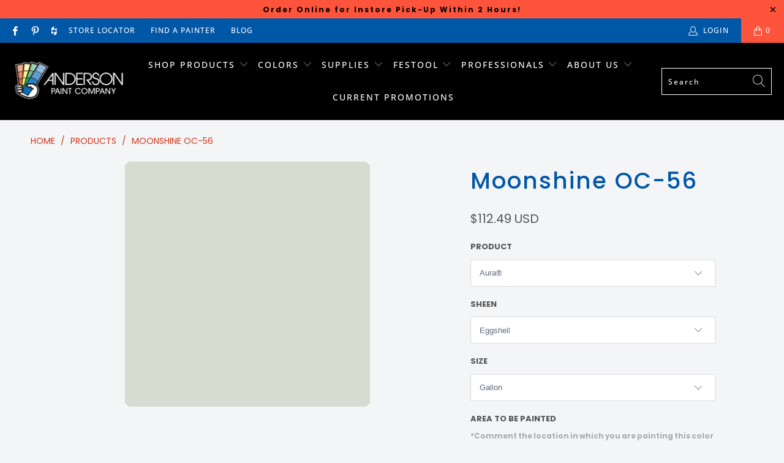

--- FILE ---
content_type: text/html; charset=utf-8
request_url: https://andersonpaint.com/products/benjamin-moore-oc-56-moonshine
body_size: 40675
content:


 <!DOCTYPE html>
<html lang="en"> <head> <meta name="facebook-domain-verification" content="uzzhv99shgvr2tt41r8sv46kc03hj0" /> <meta name="google-site-verification" content="WWjCTciDjpTyCG6yZ9ghqOw_SmAq8s2AveVc-a1k7Lg" /> <meta charset="utf-8"> <meta http-equiv="cleartype" content="on"> <meta name="robots" content="index,follow"> <!-- Mobile Specific Metas --> <meta name="HandheldFriendly" content="True"> <meta name="MobileOptimized" content="320"> <meta name="viewport" content="width=device-width,initial-scale=1"> <meta name="theme-color" content="#ffffff">

<!-- Google tag (gtag.js) -->
<script async src="https://www.googletagmanager.com/gtag/js?id=AW-11090463657"></script>
<script>
  window.dataLayer = window.dataLayer || [];
  function gtag(){dataLayer.push(arguments);}
  gtag('js', new Date());
  gtag('config', 'AW-11090463657');
</script> <title>
      OC-56 Moonshine by Benjamin Moore | Anderson Paint</title> <link rel="preconnect dns-prefetch" href="https://fonts.shopifycdn.com" /> <link rel="preconnect dns-prefetch" href="https://cdn.shopify.com" /> <link rel="preconnect dns-prefetch" href="https://v.shopify.com" /> <link rel="preconnect dns-prefetch" href="https://cdn.shopifycloud.com" /> <link rel="preconnect dns-prefetch" href="https://productreviews.shopifycdn.com" /> <link rel="stylesheet" href="https://cdnjs.cloudflare.com/ajax/libs/fancybox/3.5.6/jquery.fancybox.css"> <!-- Stylesheets for Turbo "6.1.1" --> <link href="//andersonpaint.com/cdn/shop/t/31/assets/styles.scss.css?v=43369943612141440711763658631" rel="stylesheet" type="text/css" media="all" /> <script>
      window.lazySizesConfig = window.lazySizesConfig || {};

      lazySizesConfig.expand = 300;
      lazySizesConfig.loadHidden = false;

      /*! lazysizes - v5.2.2 - bgset plugin */
      !function(e,t){var a=function(){t(e.lazySizes),e.removeEventListener("lazyunveilread",a,!0)};t=t.bind(null,e,e.document),"object"==typeof module&&module.exports?t(require("lazysizes")):"function"==typeof define&&define.amd?define(["lazysizes"],t):e.lazySizes?a():e.addEventListener("lazyunveilread",a,!0)}(window,function(e,z,g){"use strict";var c,y,b,f,i,s,n,v,m;e.addEventListener&&(c=g.cfg,y=/\s+/g,b=/\s*\|\s+|\s+\|\s*/g,f=/^(.+?)(?:\s+\[\s*(.+?)\s*\])(?:\s+\[\s*(.+?)\s*\])?$/,i=/^\s*\(*\s*type\s*:\s*(.+?)\s*\)*\s*$/,s=/\(|\)|'/,n={contain:1,cover:1},v=function(e,t){var a;t&&((a=t.match(i))&&a[1]?e.setAttribute("type",a[1]):e.setAttribute("media",c.customMedia[t]||t))},m=function(e){var t,a,i,r;e.target._lazybgset&&(a=(t=e.target)._lazybgset,(i=t.currentSrc||t.src)&&((r=g.fire(a,"bgsetproxy",{src:i,useSrc:s.test(i)?JSON.stringify(i):i})).defaultPrevented||(a.style.backgroundImage="url("+r.detail.useSrc+")")),t._lazybgsetLoading&&(g.fire(a,"_lazyloaded",{},!1,!0),delete t._lazybgsetLoading))},addEventListener("lazybeforeunveil",function(e){var t,a,i,r,s,n,l,d,o,u;!e.defaultPrevented&&(t=e.target.getAttribute("data-bgset"))&&(o=e.target,(u=z.createElement("img")).alt="",u._lazybgsetLoading=!0,e.detail.firesLoad=!0,a=t,i=o,r=u,s=z.createElement("picture"),n=i.getAttribute(c.sizesAttr),l=i.getAttribute("data-ratio"),d=i.getAttribute("data-optimumx"),i._lazybgset&&i._lazybgset.parentNode==i&&i.removeChild(i._lazybgset),Object.defineProperty(r,"_lazybgset",{value:i,writable:!0}),Object.defineProperty(i,"_lazybgset",{value:s,writable:!0}),a=a.replace(y," ").split(b),s.style.display="none",r.className=c.lazyClass,1!=a.length||n||(n="auto"),a.forEach(function(e){var t,a=z.createElement("source");n&&"auto"!=n&&a.setAttribute("sizes",n),(t=e.match(f))?(a.setAttribute(c.srcsetAttr,t[1]),v(a,t[2]),v(a,t[3])):a.setAttribute(c.srcsetAttr,e),s.appendChild(a)}),n&&(r.setAttribute(c.sizesAttr,n),i.removeAttribute(c.sizesAttr),i.removeAttribute("sizes")),d&&r.setAttribute("data-optimumx",d),l&&r.setAttribute("data-ratio",l),s.appendChild(r),i.appendChild(s),setTimeout(function(){g.loader.unveil(u),g.rAF(function(){g.fire(u,"_lazyloaded",{},!0,!0),u.complete&&m({target:u})})}))}),z.addEventListener("load",m,!0),e.addEventListener("lazybeforesizes",function(e){var t,a,i,r;e.detail.instance==g&&e.target._lazybgset&&e.detail.dataAttr&&(t=e.target._lazybgset,i=t,r=(getComputedStyle(i)||{getPropertyValue:function(){}}).getPropertyValue("background-size"),!n[r]&&n[i.style.backgroundSize]&&(r=i.style.backgroundSize),n[a=r]&&(e.target._lazysizesParentFit=a,g.rAF(function(){e.target.setAttribute("data-parent-fit",a),e.target._lazysizesParentFit&&delete e.target._lazysizesParentFit})))},!0),z.documentElement.addEventListener("lazybeforesizes",function(e){var t,a;!e.defaultPrevented&&e.target._lazybgset&&e.detail.instance==g&&(e.detail.width=(t=e.target._lazybgset,a=g.gW(t,t.parentNode),(!t._lazysizesWidth||a>t._lazysizesWidth)&&(t._lazysizesWidth=a),t._lazysizesWidth))}))});

      /*! lazysizes - v5.2.2 */
      !function(e){var t=function(u,D,f){"use strict";var k,H;if(function(){var e;var t={lazyClass:"lazyload",loadedClass:"lazyloaded",loadingClass:"lazyloading",preloadClass:"lazypreload",errorClass:"lazyerror",autosizesClass:"lazyautosizes",srcAttr:"data-src",srcsetAttr:"data-srcset",sizesAttr:"data-sizes",minSize:40,customMedia:{},init:true,expFactor:1.5,hFac:.8,loadMode:2,loadHidden:true,ricTimeout:0,throttleDelay:125};H=u.lazySizesConfig||u.lazysizesConfig||{};for(e in t){if(!(e in H)){H[e]=t[e]}}}(),!D||!D.getElementsByClassName){return{init:function(){},cfg:H,noSupport:true}}var O=D.documentElement,a=u.HTMLPictureElement,P="addEventListener",$="getAttribute",q=u[P].bind(u),I=u.setTimeout,U=u.requestAnimationFrame||I,l=u.requestIdleCallback,j=/^picture$/i,r=["load","error","lazyincluded","_lazyloaded"],i={},G=Array.prototype.forEach,J=function(e,t){if(!i[t]){i[t]=new RegExp("(\\s|^)"+t+"(\\s|$)")}return i[t].test(e[$]("class")||"")&&i[t]},K=function(e,t){if(!J(e,t)){e.setAttribute("class",(e[$]("class")||"").trim()+" "+t)}},Q=function(e,t){var i;if(i=J(e,t)){e.setAttribute("class",(e[$]("class")||"").replace(i," "))}},V=function(t,i,e){var a=e?P:"removeEventListener";if(e){V(t,i)}r.forEach(function(e){t[a](e,i)})},X=function(e,t,i,a,r){var n=D.createEvent("Event");if(!i){i={}}i.instance=k;n.initEvent(t,!a,!r);n.detail=i;e.dispatchEvent(n);return n},Y=function(e,t){var i;if(!a&&(i=u.picturefill||H.pf)){if(t&&t.src&&!e[$]("srcset")){e.setAttribute("srcset",t.src)}i({reevaluate:true,elements:[e]})}else if(t&&t.src){e.src=t.src}},Z=function(e,t){return(getComputedStyle(e,null)||{})[t]},s=function(e,t,i){i=i||e.offsetWidth;while(i<H.minSize&&t&&!e._lazysizesWidth){i=t.offsetWidth;t=t.parentNode}return i},ee=function(){var i,a;var t=[];var r=[];var n=t;var s=function(){var e=n;n=t.length?r:t;i=true;a=false;while(e.length){e.shift()()}i=false};var e=function(e,t){if(i&&!t){e.apply(this,arguments)}else{n.push(e);if(!a){a=true;(D.hidden?I:U)(s)}}};e._lsFlush=s;return e}(),te=function(i,e){return e?function(){ee(i)}:function(){var e=this;var t=arguments;ee(function(){i.apply(e,t)})}},ie=function(e){var i;var a=0;var r=H.throttleDelay;var n=H.ricTimeout;var t=function(){i=false;a=f.now();e()};var s=l&&n>49?function(){l(t,{timeout:n});if(n!==H.ricTimeout){n=H.ricTimeout}}:te(function(){I(t)},true);return function(e){var t;if(e=e===true){n=33}if(i){return}i=true;t=r-(f.now()-a);if(t<0){t=0}if(e||t<9){s()}else{I(s,t)}}},ae=function(e){var t,i;var a=99;var r=function(){t=null;e()};var n=function(){var e=f.now()-i;if(e<a){I(n,a-e)}else{(l||r)(r)}};return function(){i=f.now();if(!t){t=I(n,a)}}},e=function(){var v,m,c,h,e;var y,z,g,p,C,b,A;var n=/^img$/i;var d=/^iframe$/i;var E="onscroll"in u&&!/(gle|ing)bot/.test(navigator.userAgent);var _=0;var w=0;var N=0;var M=-1;var x=function(e){N--;if(!e||N<0||!e.target){N=0}};var W=function(e){if(A==null){A=Z(D.body,"visibility")=="hidden"}return A||!(Z(e.parentNode,"visibility")=="hidden"&&Z(e,"visibility")=="hidden")};var S=function(e,t){var i;var a=e;var r=W(e);g-=t;b+=t;p-=t;C+=t;while(r&&(a=a.offsetParent)&&a!=D.body&&a!=O){r=(Z(a,"opacity")||1)>0;if(r&&Z(a,"overflow")!="visible"){i=a.getBoundingClientRect();r=C>i.left&&p<i.right&&b>i.top-1&&g<i.bottom+1}}return r};var t=function(){var e,t,i,a,r,n,s,l,o,u,f,c;var d=k.elements;if((h=H.loadMode)&&N<8&&(e=d.length)){t=0;M++;for(;t<e;t++){if(!d[t]||d[t]._lazyRace){continue}if(!E||k.prematureUnveil&&k.prematureUnveil(d[t])){R(d[t]);continue}if(!(l=d[t][$]("data-expand"))||!(n=l*1)){n=w}if(!u){u=!H.expand||H.expand<1?O.clientHeight>500&&O.clientWidth>500?500:370:H.expand;k._defEx=u;f=u*H.expFactor;c=H.hFac;A=null;if(w<f&&N<1&&M>2&&h>2&&!D.hidden){w=f;M=0}else if(h>1&&M>1&&N<6){w=u}else{w=_}}if(o!==n){y=innerWidth+n*c;z=innerHeight+n;s=n*-1;o=n}i=d[t].getBoundingClientRect();if((b=i.bottom)>=s&&(g=i.top)<=z&&(C=i.right)>=s*c&&(p=i.left)<=y&&(b||C||p||g)&&(H.loadHidden||W(d[t]))&&(m&&N<3&&!l&&(h<3||M<4)||S(d[t],n))){R(d[t]);r=true;if(N>9){break}}else if(!r&&m&&!a&&N<4&&M<4&&h>2&&(v[0]||H.preloadAfterLoad)&&(v[0]||!l&&(b||C||p||g||d[t][$](H.sizesAttr)!="auto"))){a=v[0]||d[t]}}if(a&&!r){R(a)}}};var i=ie(t);var B=function(e){var t=e.target;if(t._lazyCache){delete t._lazyCache;return}x(e);K(t,H.loadedClass);Q(t,H.loadingClass);V(t,L);X(t,"lazyloaded")};var a=te(B);var L=function(e){a({target:e.target})};var T=function(t,i){try{t.contentWindow.location.replace(i)}catch(e){t.src=i}};var F=function(e){var t;var i=e[$](H.srcsetAttr);if(t=H.customMedia[e[$]("data-media")||e[$]("media")]){e.setAttribute("media",t)}if(i){e.setAttribute("srcset",i)}};var s=te(function(t,e,i,a,r){var n,s,l,o,u,f;if(!(u=X(t,"lazybeforeunveil",e)).defaultPrevented){if(a){if(i){K(t,H.autosizesClass)}else{t.setAttribute("sizes",a)}}s=t[$](H.srcsetAttr);n=t[$](H.srcAttr);if(r){l=t.parentNode;o=l&&j.test(l.nodeName||"")}f=e.firesLoad||"src"in t&&(s||n||o);u={target:t};K(t,H.loadingClass);if(f){clearTimeout(c);c=I(x,2500);V(t,L,true)}if(o){G.call(l.getElementsByTagName("source"),F)}if(s){t.setAttribute("srcset",s)}else if(n&&!o){if(d.test(t.nodeName)){T(t,n)}else{t.src=n}}if(r&&(s||o)){Y(t,{src:n})}}if(t._lazyRace){delete t._lazyRace}Q(t,H.lazyClass);ee(function(){var e=t.complete&&t.naturalWidth>1;if(!f||e){if(e){K(t,"ls-is-cached")}B(u);t._lazyCache=true;I(function(){if("_lazyCache"in t){delete t._lazyCache}},9)}if(t.loading=="lazy"){N--}},true)});var R=function(e){if(e._lazyRace){return}var t;var i=n.test(e.nodeName);var a=i&&(e[$](H.sizesAttr)||e[$]("sizes"));var r=a=="auto";if((r||!m)&&i&&(e[$]("src")||e.srcset)&&!e.complete&&!J(e,H.errorClass)&&J(e,H.lazyClass)){return}t=X(e,"lazyunveilread").detail;if(r){re.updateElem(e,true,e.offsetWidth)}e._lazyRace=true;N++;s(e,t,r,a,i)};var r=ae(function(){H.loadMode=3;i()});var l=function(){if(H.loadMode==3){H.loadMode=2}r()};var o=function(){if(m){return}if(f.now()-e<999){I(o,999);return}m=true;H.loadMode=3;i();q("scroll",l,true)};return{_:function(){e=f.now();k.elements=D.getElementsByClassName(H.lazyClass);v=D.getElementsByClassName(H.lazyClass+" "+H.preloadClass);q("scroll",i,true);q("resize",i,true);q("pageshow",function(e){if(e.persisted){var t=D.querySelectorAll("."+H.loadingClass);if(t.length&&t.forEach){U(function(){t.forEach(function(e){if(e.complete){R(e)}})})}}});if(u.MutationObserver){new MutationObserver(i).observe(O,{childList:true,subtree:true,attributes:true})}else{O[P]("DOMNodeInserted",i,true);O[P]("DOMAttrModified",i,true);setInterval(i,999)}q("hashchange",i,true);["focus","mouseover","click","load","transitionend","animationend"].forEach(function(e){D[P](e,i,true)});if(/d$|^c/.test(D.readyState)){o()}else{q("load",o);D[P]("DOMContentLoaded",i);I(o,2e4)}if(k.elements.length){t();ee._lsFlush()}else{i()}},checkElems:i,unveil:R,_aLSL:l}}(),re=function(){var i;var n=te(function(e,t,i,a){var r,n,s;e._lazysizesWidth=a;a+="px";e.setAttribute("sizes",a);if(j.test(t.nodeName||"")){r=t.getElementsByTagName("source");for(n=0,s=r.length;n<s;n++){r[n].setAttribute("sizes",a)}}if(!i.detail.dataAttr){Y(e,i.detail)}});var a=function(e,t,i){var a;var r=e.parentNode;if(r){i=s(e,r,i);a=X(e,"lazybeforesizes",{width:i,dataAttr:!!t});if(!a.defaultPrevented){i=a.detail.width;if(i&&i!==e._lazysizesWidth){n(e,r,a,i)}}}};var e=function(){var e;var t=i.length;if(t){e=0;for(;e<t;e++){a(i[e])}}};var t=ae(e);return{_:function(){i=D.getElementsByClassName(H.autosizesClass);q("resize",t)},checkElems:t,updateElem:a}}(),t=function(){if(!t.i&&D.getElementsByClassName){t.i=true;re._();e._()}};return I(function(){H.init&&t()}),k={cfg:H,autoSizer:re,loader:e,init:t,uP:Y,aC:K,rC:Q,hC:J,fire:X,gW:s,rAF:ee}}(e,e.document,Date);e.lazySizes=t,"object"==typeof module&&module.exports&&(module.exports=t)}("undefined"!=typeof window?window:{});</script> <meta name="description" content="Moonshine OC-56 is part of Benjamin Moore’s Off-White Collection. This collection contains 150 of the best white paint colors. Shop sophisticated and endlessly versatile white paint at Anderson Paint in Ann Arbor, Michigan." /> <link rel="shortcut icon" type="image/x-icon" href="//andersonpaint.com/cdn/shop/files/Anderson-Paint-Company-Icon-min_180x180.png?v=1614305348"> <link rel="apple-touch-icon" href="//andersonpaint.com/cdn/shop/files/Anderson-Paint-Company-Icon-min_180x180.png?v=1614305348"/> <link rel="apple-touch-icon" sizes="57x57" href="//andersonpaint.com/cdn/shop/files/Anderson-Paint-Company-Icon-min_57x57.png?v=1614305348"/> <link rel="apple-touch-icon" sizes="60x60" href="//andersonpaint.com/cdn/shop/files/Anderson-Paint-Company-Icon-min_60x60.png?v=1614305348"/> <link rel="apple-touch-icon" sizes="72x72" href="//andersonpaint.com/cdn/shop/files/Anderson-Paint-Company-Icon-min_72x72.png?v=1614305348"/> <link rel="apple-touch-icon" sizes="76x76" href="//andersonpaint.com/cdn/shop/files/Anderson-Paint-Company-Icon-min_76x76.png?v=1614305348"/> <link rel="apple-touch-icon" sizes="114x114" href="//andersonpaint.com/cdn/shop/files/Anderson-Paint-Company-Icon-min_114x114.png?v=1614305348"/> <link rel="apple-touch-icon" sizes="180x180" href="//andersonpaint.com/cdn/shop/files/Anderson-Paint-Company-Icon-min_180x180.png?v=1614305348"/> <link rel="apple-touch-icon" sizes="228x228" href="//andersonpaint.com/cdn/shop/files/Anderson-Paint-Company-Icon-min_228x228.png?v=1614305348"/> <link rel="canonical" href="https://andersonpaint.com/products/benjamin-moore-oc-56-moonshine" /> <script>window.performance && window.performance.mark && window.performance.mark('shopify.content_for_header.start');</script><meta id="shopify-digital-wallet" name="shopify-digital-wallet" content="/11725504571/digital_wallets/dialog">
<meta name="shopify-checkout-api-token" content="2dfb60185c407da7b7e6efca8d960891">
<link rel="alternate" type="application/json+oembed" href="https://andersonpaint.com/products/benjamin-moore-oc-56-moonshine.oembed">
<script async="async" src="/checkouts/internal/preloads.js?locale=en-US"></script>
<script id="apple-pay-shop-capabilities" type="application/json">{"shopId":11725504571,"countryCode":"US","currencyCode":"USD","merchantCapabilities":["supports3DS"],"merchantId":"gid:\/\/shopify\/Shop\/11725504571","merchantName":"Anderson Paint","requiredBillingContactFields":["postalAddress","email","phone"],"requiredShippingContactFields":["postalAddress","email","phone"],"shippingType":"shipping","supportedNetworks":["visa","masterCard","amex","discover","elo","jcb"],"total":{"type":"pending","label":"Anderson Paint","amount":"1.00"},"shopifyPaymentsEnabled":true,"supportsSubscriptions":true}</script>
<script id="shopify-features" type="application/json">{"accessToken":"2dfb60185c407da7b7e6efca8d960891","betas":["rich-media-storefront-analytics"],"domain":"andersonpaint.com","predictiveSearch":true,"shopId":11725504571,"locale":"en"}</script>
<script>var Shopify = Shopify || {};
Shopify.shop = "paintpass2000.myshopify.com";
Shopify.locale = "en";
Shopify.currency = {"active":"USD","rate":"1.0"};
Shopify.country = "US";
Shopify.theme = {"name":"PaintPass-SiteOverhaul 2025","id":134881345595,"schema_name":"Turbo","schema_version":"6.1.1","theme_store_id":null,"role":"main"};
Shopify.theme.handle = "null";
Shopify.theme.style = {"id":null,"handle":null};
Shopify.cdnHost = "andersonpaint.com/cdn";
Shopify.routes = Shopify.routes || {};
Shopify.routes.root = "/";</script>
<script type="module">!function(o){(o.Shopify=o.Shopify||{}).modules=!0}(window);</script>
<script>!function(o){function n(){var o=[];function n(){o.push(Array.prototype.slice.apply(arguments))}return n.q=o,n}var t=o.Shopify=o.Shopify||{};t.loadFeatures=n(),t.autoloadFeatures=n()}(window);</script>
<script id="shop-js-analytics" type="application/json">{"pageType":"product"}</script>
<script defer="defer" async type="module" src="//andersonpaint.com/cdn/shopifycloud/shop-js/modules/v2/client.init-shop-cart-sync_C5BV16lS.en.esm.js"></script>
<script defer="defer" async type="module" src="//andersonpaint.com/cdn/shopifycloud/shop-js/modules/v2/chunk.common_CygWptCX.esm.js"></script>
<script type="module">
  await import("//andersonpaint.com/cdn/shopifycloud/shop-js/modules/v2/client.init-shop-cart-sync_C5BV16lS.en.esm.js");
await import("//andersonpaint.com/cdn/shopifycloud/shop-js/modules/v2/chunk.common_CygWptCX.esm.js");

  window.Shopify.SignInWithShop?.initShopCartSync?.({"fedCMEnabled":true,"windoidEnabled":true});

</script>
<script>(function() {
  var isLoaded = false;
  function asyncLoad() {
    if (isLoaded) return;
    isLoaded = true;
    var urls = ["https:\/\/shopify.intercom.io\/widget.js?shop=paintpass2000.myshopify.com","https:\/\/app.zapiet.com\/js\/storepickup.js?shop=paintpass2000.myshopify.com"];
    for (var i = 0; i <urls.length; i++) {
      var s = document.createElement('script');
      s.type = 'text/javascript';
      s.async = true;
      s.src = urls[i];
      var x = document.getElementsByTagName('script')[0];
      x.parentNode.insertBefore(s, x);
    }
  };
  if(window.attachEvent) {
    window.attachEvent('onload', asyncLoad);
  } else {
    window.addEventListener('load', asyncLoad, false);
  }
})();</script>
<script id="__st">var __st={"a":11725504571,"offset":-18000,"reqid":"e82644ec-599a-44a5-a60d-8fba6defc59d-1768627976","pageurl":"andersonpaint.com\/products\/benjamin-moore-oc-56-moonshine","u":"4c87fcfb64f9","p":"product","rtyp":"product","rid":5071340306491};</script>
<script>window.ShopifyPaypalV4VisibilityTracking = true;</script>
<script id="captcha-bootstrap">!function(){'use strict';const t='contact',e='account',n='new_comment',o=[[t,t],['blogs',n],['comments',n],[t,'customer']],c=[[e,'customer_login'],[e,'guest_login'],[e,'recover_customer_password'],[e,'create_customer']],r=t=>t.map((([t,e])=>`form[action*='/${t}']:not([data-nocaptcha='true']) input[name='form_type'][value='${e}']`)).join(','),a=t=>()=>t?[...document.querySelectorAll(t)].map((t=>t.form)):[];function s(){const t=[...o],e=r(t);return a(e)}const i='password',u='form_key',d=['recaptcha-v3-token','g-recaptcha-response','h-captcha-response',i],f=()=>{try{return window.sessionStorage}catch{return}},m='__shopify_v',_=t=>t.elements[u];function p(t,e,n=!1){try{const o=window.sessionStorage,c=JSON.parse(o.getItem(e)),{data:r}=function(t){const{data:e,action:n}=t;return t[m]||n?{data:e,action:n}:{data:t,action:n}}(c);for(const[e,n]of Object.entries(r))t.elements[e]&&(t.elements[e].value=n);n&&o.removeItem(e)}catch(o){console.error('form repopulation failed',{error:o})}}const l='form_type',E='cptcha';function T(t){t.dataset[E]=!0}const w=window,h=w.document,L='Shopify',v='ce_forms',y='captcha';let A=!1;((t,e)=>{const n=(g='f06e6c50-85a8-45c8-87d0-21a2b65856fe',I='https://cdn.shopify.com/shopifycloud/storefront-forms-hcaptcha/ce_storefront_forms_captcha_hcaptcha.v1.5.2.iife.js',D={infoText:'Protected by hCaptcha',privacyText:'Privacy',termsText:'Terms'},(t,e,n)=>{const o=w[L][v],c=o.bindForm;if(c)return c(t,g,e,D).then(n);var r;o.q.push([[t,g,e,D],n]),r=I,A||(h.body.append(Object.assign(h.createElement('script'),{id:'captcha-provider',async:!0,src:r})),A=!0)});var g,I,D;w[L]=w[L]||{},w[L][v]=w[L][v]||{},w[L][v].q=[],w[L][y]=w[L][y]||{},w[L][y].protect=function(t,e){n(t,void 0,e),T(t)},Object.freeze(w[L][y]),function(t,e,n,w,h,L){const[v,y,A,g]=function(t,e,n){const i=e?o:[],u=t?c:[],d=[...i,...u],f=r(d),m=r(i),_=r(d.filter((([t,e])=>n.includes(e))));return[a(f),a(m),a(_),s()]}(w,h,L),I=t=>{const e=t.target;return e instanceof HTMLFormElement?e:e&&e.form},D=t=>v().includes(t);t.addEventListener('submit',(t=>{const e=I(t);if(!e)return;const n=D(e)&&!e.dataset.hcaptchaBound&&!e.dataset.recaptchaBound,o=_(e),c=g().includes(e)&&(!o||!o.value);(n||c)&&t.preventDefault(),c&&!n&&(function(t){try{if(!f())return;!function(t){const e=f();if(!e)return;const n=_(t);if(!n)return;const o=n.value;o&&e.removeItem(o)}(t);const e=Array.from(Array(32),(()=>Math.random().toString(36)[2])).join('');!function(t,e){_(t)||t.append(Object.assign(document.createElement('input'),{type:'hidden',name:u})),t.elements[u].value=e}(t,e),function(t,e){const n=f();if(!n)return;const o=[...t.querySelectorAll(`input[type='${i}']`)].map((({name:t})=>t)),c=[...d,...o],r={};for(const[a,s]of new FormData(t).entries())c.includes(a)||(r[a]=s);n.setItem(e,JSON.stringify({[m]:1,action:t.action,data:r}))}(t,e)}catch(e){console.error('failed to persist form',e)}}(e),e.submit())}));const S=(t,e)=>{t&&!t.dataset[E]&&(n(t,e.some((e=>e===t))),T(t))};for(const o of['focusin','change'])t.addEventListener(o,(t=>{const e=I(t);D(e)&&S(e,y())}));const B=e.get('form_key'),M=e.get(l),P=B&&M;t.addEventListener('DOMContentLoaded',(()=>{const t=y();if(P)for(const e of t)e.elements[l].value===M&&p(e,B);[...new Set([...A(),...v().filter((t=>'true'===t.dataset.shopifyCaptcha))])].forEach((e=>S(e,t)))}))}(h,new URLSearchParams(w.location.search),n,t,e,['guest_login'])})(!0,!0)}();</script>
<script integrity="sha256-4kQ18oKyAcykRKYeNunJcIwy7WH5gtpwJnB7kiuLZ1E=" data-source-attribution="shopify.loadfeatures" defer="defer" src="//andersonpaint.com/cdn/shopifycloud/storefront/assets/storefront/load_feature-a0a9edcb.js" crossorigin="anonymous"></script>
<script data-source-attribution="shopify.dynamic_checkout.dynamic.init">var Shopify=Shopify||{};Shopify.PaymentButton=Shopify.PaymentButton||{isStorefrontPortableWallets:!0,init:function(){window.Shopify.PaymentButton.init=function(){};var t=document.createElement("script");t.src="https://andersonpaint.com/cdn/shopifycloud/portable-wallets/latest/portable-wallets.en.js",t.type="module",document.head.appendChild(t)}};
</script>
<script data-source-attribution="shopify.dynamic_checkout.buyer_consent">
  function portableWalletsHideBuyerConsent(e){var t=document.getElementById("shopify-buyer-consent"),n=document.getElementById("shopify-subscription-policy-button");t&&n&&(t.classList.add("hidden"),t.setAttribute("aria-hidden","true"),n.removeEventListener("click",e))}function portableWalletsShowBuyerConsent(e){var t=document.getElementById("shopify-buyer-consent"),n=document.getElementById("shopify-subscription-policy-button");t&&n&&(t.classList.remove("hidden"),t.removeAttribute("aria-hidden"),n.addEventListener("click",e))}window.Shopify?.PaymentButton&&(window.Shopify.PaymentButton.hideBuyerConsent=portableWalletsHideBuyerConsent,window.Shopify.PaymentButton.showBuyerConsent=portableWalletsShowBuyerConsent);
</script>
<script data-source-attribution="shopify.dynamic_checkout.cart.bootstrap">document.addEventListener("DOMContentLoaded",(function(){function t(){return document.querySelector("shopify-accelerated-checkout-cart, shopify-accelerated-checkout")}if(t())Shopify.PaymentButton.init();else{new MutationObserver((function(e,n){t()&&(Shopify.PaymentButton.init(),n.disconnect())})).observe(document.body,{childList:!0,subtree:!0})}}));
</script>
<link id="shopify-accelerated-checkout-styles" rel="stylesheet" media="screen" href="https://andersonpaint.com/cdn/shopifycloud/portable-wallets/latest/accelerated-checkout-backwards-compat.css" crossorigin="anonymous">
<style id="shopify-accelerated-checkout-cart">
        #shopify-buyer-consent {
  margin-top: 1em;
  display: inline-block;
  width: 100%;
}

#shopify-buyer-consent.hidden {
  display: none;
}

#shopify-subscription-policy-button {
  background: none;
  border: none;
  padding: 0;
  text-decoration: underline;
  font-size: inherit;
  cursor: pointer;
}

#shopify-subscription-policy-button::before {
  box-shadow: none;
}

      </style>

<script>window.performance && window.performance.mark && window.performance.mark('shopify.content_for_header.end');</script>

    

<meta name="author" content="Anderson Paint">
<meta property="og:url" content="https://andersonpaint.com/products/benjamin-moore-oc-56-moonshine">
<meta property="og:site_name" content="Anderson Paint"> <meta property="og:type" content="product"> <meta property="og:title" content="Moonshine OC-56"> <meta property="og:image" content="https://andersonpaint.com/cdn/shop/products/oc-56-moonshine_2000x_5a3d26c7-8251-4dd0-b673-25d691ef3b98_600x.png?v=1617888274"> <meta property="og:image:secure_url" content="https://andersonpaint.com/cdn/shop/products/oc-56-moonshine_2000x_5a3d26c7-8251-4dd0-b673-25d691ef3b98_600x.png?v=1617888274"> <meta property="og:image:width" content="400"> <meta property="og:image:height" content="400"> <meta property="product:price:amount" content="6.59"> <meta property="product:price:currency" content="USD"> <meta property="og:description" content="Moonshine OC-56 is part of Benjamin Moore’s Off-White Collection. This collection contains 150 of the best white paint colors. Shop sophisticated and endlessly versatile white paint at Anderson Paint in Ann Arbor, Michigan.">




<meta name="twitter:card" content="summary"> <meta name="twitter:title" content="Moonshine OC-56"> <meta name="twitter:description" content=""> <meta name="twitter:image" content="https://andersonpaint.com/cdn/shop/products/oc-56-moonshine_2000x_5a3d26c7-8251-4dd0-b673-25d691ef3b98_240x.png?v=1617888274"> <meta name="twitter:image:width" content="240"> <meta name="twitter:image:height" content="240"> <meta name="twitter:image:alt" content="Shop the paint color OC-56 Moonshine by Benjamin Moore at Anderson Paint Company in Ann Arbor, Michigan.">


    
    
    

    
<!-- Facebook Pixel Code -->
<script>
  !function(f,b,e,v,n,t,s)
  {if(f.fbq)return;n=f.fbq=function(){n.callMethod?
  n.callMethod.apply(n,arguments):n.queue.push(arguments)};
  if(!f._fbq)f._fbq=n;n.push=n;n.loaded=!0;n.version='2.0';
  n.queue=[];t=b.createElement(e);t.async=!0;
  t.src=v;s=b.getElementsByTagName(e)[0];
  s.parentNode.insertBefore(t,s)}(window, document,'script',
  'https://connect.facebook.net/en_US/fbevents.js');
  fbq('init', '767420567246372');
  fbq('track', 'PageView');
</script>
<noscript><img height="1" width="1" style="display:none"
  src="https://www.facebook.com/tr?id=767420567246372&ev=PageView&noscript=1"
/></noscript>
<!-- End Facebook Pixel Code -->
    
<!-- BEGIN app block: shopify://apps/klaviyo-email-marketing-sms/blocks/klaviyo-onsite-embed/2632fe16-c075-4321-a88b-50b567f42507 -->












  <script async src="https://static.klaviyo.com/onsite/js/UHCuLH/klaviyo.js?company_id=UHCuLH"></script>
  <script>!function(){if(!window.klaviyo){window._klOnsite=window._klOnsite||[];try{window.klaviyo=new Proxy({},{get:function(n,i){return"push"===i?function(){var n;(n=window._klOnsite).push.apply(n,arguments)}:function(){for(var n=arguments.length,o=new Array(n),w=0;w<n;w++)o[w]=arguments[w];var t="function"==typeof o[o.length-1]?o.pop():void 0,e=new Promise((function(n){window._klOnsite.push([i].concat(o,[function(i){t&&t(i),n(i)}]))}));return e}}})}catch(n){window.klaviyo=window.klaviyo||[],window.klaviyo.push=function(){var n;(n=window._klOnsite).push.apply(n,arguments)}}}}();</script>

  
    <script id="viewed_product">
      if (item == null) {
        var _learnq = _learnq || [];

        var MetafieldReviews = null
        var MetafieldYotpoRating = null
        var MetafieldYotpoCount = null
        var MetafieldLooxRating = null
        var MetafieldLooxCount = null
        var okendoProduct = null
        var okendoProductReviewCount = null
        var okendoProductReviewAverageValue = null
        try {
          // The following fields are used for Customer Hub recently viewed in order to add reviews.
          // This information is not part of __kla_viewed. Instead, it is part of __kla_viewed_reviewed_items
          MetafieldReviews = {};
          MetafieldYotpoRating = null
          MetafieldYotpoCount = null
          MetafieldLooxRating = null
          MetafieldLooxCount = null

          okendoProduct = null
          // If the okendo metafield is not legacy, it will error, which then requires the new json formatted data
          if (okendoProduct && 'error' in okendoProduct) {
            okendoProduct = null
          }
          okendoProductReviewCount = okendoProduct ? okendoProduct.reviewCount : null
          okendoProductReviewAverageValue = okendoProduct ? okendoProduct.reviewAverageValue : null
        } catch (error) {
          console.error('Error in Klaviyo onsite reviews tracking:', error);
        }

        var item = {
          Name: "Moonshine OC-56",
          ProductID: 5071340306491,
          Categories: ["Off White Color Collection"],
          ImageURL: "https://andersonpaint.com/cdn/shop/products/oc-56-moonshine_2000x_5a3d26c7-8251-4dd0-b673-25d691ef3b98_grande.png?v=1617888274",
          URL: "https://andersonpaint.com/products/benjamin-moore-oc-56-moonshine",
          Brand: "Benjamin Moore",
          Price: "$6.59",
          Value: "6.59",
          CompareAtPrice: "$0.00"
        };
        _learnq.push(['track', 'Viewed Product', item]);
        _learnq.push(['trackViewedItem', {
          Title: item.Name,
          ItemId: item.ProductID,
          Categories: item.Categories,
          ImageUrl: item.ImageURL,
          Url: item.URL,
          Metadata: {
            Brand: item.Brand,
            Price: item.Price,
            Value: item.Value,
            CompareAtPrice: item.CompareAtPrice
          },
          metafields:{
            reviews: MetafieldReviews,
            yotpo:{
              rating: MetafieldYotpoRating,
              count: MetafieldYotpoCount,
            },
            loox:{
              rating: MetafieldLooxRating,
              count: MetafieldLooxCount,
            },
            okendo: {
              rating: okendoProductReviewAverageValue,
              count: okendoProductReviewCount,
            }
          }
        }]);
      }
    </script>
  




  <script>
    window.klaviyoReviewsProductDesignMode = false
  </script>







<!-- END app block --><!-- BEGIN app block: shopify://apps/zapiet-pickup-delivery/blocks/app-embed/5599aff0-8af1-473a-a372-ecd72a32b4d5 -->









    <style>#storePickupApp .picker__day {
    font-weight: 400;
}</style>




<script type="text/javascript">
    var zapietTranslations = {};

    window.ZapietMethods = {"pickup":{"active":true,"enabled":true,"name":"Pickup","sort":0,"status":{"condition":"price","operator":"morethan","value":0,"enabled":true,"product_conditions":{"enabled":true,"value":"CS Peel \u0026 Stick Samples","enable":false,"property":"type","hide_button":true}},"button":{"type":"default","default":"","hover":"","active":""}},"delivery":{"active":false,"enabled":false,"name":"Delivery","sort":1,"status":{"condition":"price","operator":"morethan","value":0,"enabled":true,"product_conditions":{"enabled":false,"value":"Pickup Only,Shipping Only","enable":false,"property":"tags","hide_button":false}},"button":{"type":"default","default":"","hover":"","active":""}},"shipping":{"active":false,"enabled":true,"name":"Shipping","sort":1,"status":{"condition":"price","operator":"morethan","value":0,"enabled":true,"product_conditions":{"enabled":true,"value":"CS Peel \u0026 Stick Samples","enable":true,"property":"type","hide_button":true}},"button":{"type":"default","default":"","hover":"","active":""}}}
    window.ZapietEvent = {
        listen: function(eventKey, callback) {
            if (!this.listeners) {
                this.listeners = [];
            }
            this.listeners.push({
                eventKey: eventKey,
                callback: callback
            });
        },
    };

    

    
        
        var language_settings = {"enable_app":true,"enable_geo_search_for_pickups":true,"pickup_region_filter_enabled":false,"pickup_region_filter_field":null,"currency":"USD","weight_format":"lb","pickup.enable_map":true,"delivery_validation_method":"within_max_radius","base_country_name":"United States","base_country_code":"US","method_display_style":"default","default_method_display_style":"classic","date_format":"l, F j, Y","time_format":"h:i A","week_day_start":"Sun","pickup_address_format":"<span class=\"name\"><strong>{{company_name}}</strong></span><span class=\"address\">{{address_line_1}}<br />{{city}}, {{postal_code}}</span><span class=\"distance\">{{distance}}</span>{{more_information}}","rates_enabled":true,"payment_customization_enabled":false,"distance_format":"mi","enable_delivery_address_autocompletion":false,"enable_delivery_current_location":false,"enable_pickup_address_autocompletion":false,"pickup_date_picker_enabled":true,"pickup_time_picker_enabled":true,"delivery_note_enabled":false,"delivery_note_required":false,"delivery_date_picker_enabled":true,"delivery_time_picker_enabled":true,"shipping.date_picker_enabled":false,"delivery_validate_cart":false,"pickup_validate_cart":false,"gmak":"QUl6YVN5QTlHNUNyb00yWlJTRHVjNUl0Zm9UTEhrV2VDU3pwZFYw","enable_checkout_locale":true,"enable_checkout_url":true,"disable_widget_for_digital_items":false,"disable_widget_for_product_handles":"gift-card","colors":{"widget_active_background_color":null,"widget_active_border_color":null,"widget_active_icon_color":null,"widget_active_text_color":null,"widget_inactive_background_color":null,"widget_inactive_border_color":null,"widget_inactive_icon_color":null,"widget_inactive_text_color":null},"delivery_validator":{"enabled":false,"show_on_page_load":true,"sticky":true},"checkout":{"delivery":{"discount_code":"","prepopulate_shipping_address":true,"preselect_first_available_time":true},"pickup":{"discount_code":null,"prepopulate_shipping_address":true,"customer_phone_required":false,"preselect_first_location":true,"preselect_first_available_time":true},"shipping":{"discount_code":null}},"day_name_attribute_enabled":false,"methods":{"pickup":{"active":true,"enabled":true,"name":"Pickup","sort":0,"status":{"condition":"price","operator":"morethan","value":0,"enabled":true,"product_conditions":{"enabled":true,"value":"CS Peel & Stick Samples","enable":false,"property":"type","hide_button":true}},"button":{"type":"default","default":"","hover":"","active":""}},"delivery":{"active":false,"enabled":false,"name":"Delivery","sort":1,"status":{"condition":"price","operator":"morethan","value":0,"enabled":true,"product_conditions":{"enabled":false,"value":"Pickup Only,Shipping Only","enable":false,"property":"tags","hide_button":false}},"button":{"type":"default","default":"","hover":"","active":""}},"shipping":{"active":false,"enabled":true,"name":"Shipping","sort":1,"status":{"condition":"price","operator":"morethan","value":0,"enabled":true,"product_conditions":{"enabled":true,"value":"CS Peel & Stick Samples","enable":true,"property":"type","hide_button":true}},"button":{"type":"default","default":"","hover":"","active":""}}},"translations":{"methods":{"shipping":"Shipping","pickup":"Pickups","delivery":"Delivery"},"calendar":{"january":"January","february":"February","march":"March","april":"April","may":"May","june":"June","july":"July","august":"August","september":"September","october":"October","november":"November","december":"December","sunday":"Sun","monday":"Mon","tuesday":"Tue","wednesday":"Wed","thursday":"Thu","friday":"Fri","saturday":"Sat","today":"","close":"","labelMonthNext":"Next month","labelMonthPrev":"Previous month","labelMonthSelect":"Select a month","labelYearSelect":"Select a year","and":"and","between":"between"},"pickup":{"heading":"Store Pickup","note":"","location_placeholder":"Enter your postal code ...","filter_by_region_placeholder":"Filter by region","location_label":"Choose a location.","datepicker_label":"Choose a date and time.","date_time_output":"{{DATE}} at {{TIME}}","datepicker_placeholder":"Choose a date and time.","locations_found":"Please select a pickup location:","no_locations_found":"Sorry, pickup is not available for your selected items.","no_locations_region":"Sorry, pickup is not available in your region.","no_date_time_selected":"Please select a date & time.","checkout_button":"Checkout","could_not_find_location":"Sorry, we could not find your location.","checkout_error":"Please select a date and time for pickup.","more_information":"More information","opening_hours":"Opening hours","dates_not_available":"Sorry, your selected items are not currently available for pickup.","min_order_total":"Minimum order value for pickup is $0.00","min_order_weight":"Minimum order weight for pickup is {{ weight }}","max_order_total":"Maximum order value for pickup is $0.00","max_order_weight":"Maximum order weight for pickup is {{ weight }}","cart_eligibility_error":"Sorry, pickup is not available for your selected items.","location_error":"Please select a pickup location.","preselect_first_available_time":"Select a time","method_not_available":"Not available"},"delivery":{"heading":"Local Delivery","note":"Enter your postal code to check if you are eligible for local delivery:","location_placeholder":"Enter your postal code ...","datepicker_label":"Choose a date and time.","datepicker_placeholder":"Choose a date and time.","date_time_output":"{{DATE}} between {{SLOT_START_TIME}} and {{SLOT_END_TIME}}","available":"Great! You are eligible for delivery.","not_available":"Sorry, delivery is not available in your area.","no_date_time_selected":"Please select a date & time for delivery.","checkout_button":"Checkout","could_not_find_location":"Sorry, we could not find your location.","checkout_error":"Please enter a valid zipcode and select your preferred date and time for delivery.","cart_eligibility_error":"Sorry, delivery is not available for your selected items.","dates_not_available":"Sorry, your selected items are not currently available for delivery.","min_order_total":"Minimum order value for delivery is $0.00","min_order_weight":"Minimum order weight for delivery is {{ weight }}","max_order_total":"Maximum order value for delivery is $0.00","max_order_weight":"Maximum order weight for delivery is {{ weight }}","delivery_validator_prelude":"Do we deliver?","delivery_validator_placeholder":"Enter your postal code ...","delivery_validator_button_label":"Go","delivery_validator_eligible_heading":"Great, we deliver to your area!","delivery_validator_eligible_content":"To start shopping just click the button below","delivery_validator_eligible_button_label":"Continue shopping","delivery_validator_not_eligible_heading":"Sorry, we do not deliver to your area","delivery_validator_not_eligible_content":"You are more then welcome to continue browsing our store","delivery_validator_not_eligible_button_label":"Continue shopping","delivery_validator_error_heading":"An error occured","delivery_validator_error_content":"Sorry, it looks like we have encountered an unexpected error. Please try again.","delivery_validator_error_button_label":"Continue shopping","delivery_note_label":"Please enter delivery instructions (optional)","delivery_note_label_required":"Please enter delivery instructions (required)","delivery_note_error":"Please enter delivery instructions","delivery_validator_eligible_button_link":"#","delivery_validator_not_eligible_button_link":"#","delivery_validator_error_button_link":"#","preselect_first_available_time":"Select a time","method_not_available":"Not available"},"shipping":{"heading":"Shipping","note":"Please click the checkout button to continue.","checkout_button":"Checkout","datepicker_placeholder":"Choose a date.","checkout_error":"Please choose a date for shipping.","min_order_total":"Minimum order value for shipping is $0.00","min_order_weight":"Minimum order weight for shipping is {{ weight }}","max_order_total":"Maximum order value for shipping is $0.00","max_order_weight":"Maximum order weight for shipping is {{ weight }}","cart_eligibility_error":"Sorry, shipping is not available for your selected items.","method_not_available":"Not available"},"widget":{"zapiet_id_error":"There was a problem adding the Zapiet ID to your cart","attributes_error":"There was a problem adding the attributes to your cart","no_delivery_options_available":"No delivery options are available for your products","daily_limits_modal_title":"Some items in your cart are unavailable for the selected date.","daily_limits_modal_description":"Select a different date or adjust your cart.","daily_limits_modal_close_button":"Review products","daily_limits_modal_change_date_button":"Change date","daily_limits_modal_out_of_stock_label":"Out of stock","daily_limits_modal_only_left_label":"Only {{ quantity }} left","sms_consent":"I would like to receive SMS notifications about my order updates.","no_checkout_method_error":"Please select a delivery option"},"order_status":{"pickup_details_heading":"Pickup details","pickup_details_text":"Your order will be ready for collection at our {{ Pickup-Location-Company }} location{% if Pickup-Date %} on {{ Pickup-Date | date: \"%A, %d %B\" }}{% if Pickup-Time %} at {{ Pickup-Time }}{% endif %}{% endif %}","delivery_details_heading":"Delivery details","delivery_details_text":"Your order will be delivered locally by our team{% if Delivery-Date %} on the {{ Delivery-Date | date: \"%A, %d %B\" }}{% if Delivery-Time %} between {{ Delivery-Time }}{% endif %}{% endif %}","shipping_details_heading":"Shipping details","shipping_details_text":"Your order will arrive soon{% if Shipping-Date %} on the {{ Shipping-Date | date: \"%A, %d %B\" }}{% endif %}"},"product_widget":{"title":"Delivery and pickup options:","pickup_at":"Pickup at {{ location }}","ready_for_collection":"Ready for collection from","on":"on","view_all_stores":"View all stores","pickup_not_available_item":"Pickup not available for this item","delivery_not_available_location":"Delivery not available for {{ postal_code }}","delivered_by":"Delivered by {{ date }}","delivered_today":"Delivered today","change":"Change","tomorrow":"tomorrow","today":"today","delivery_to":"Delivery to {{ postal_code }}","showing_options_for":"Showing options for {{ postal_code }}","modal_heading":"Select a store for pickup","modal_subheading":"Showing stores near {{ postal_code }}","show_opening_hours":"Show opening hours","hide_opening_hours":"Hide opening hours","closed":"Closed","input_placeholder":"Enter your postal code","input_button":"Check","input_error":"Add a postal code to check available delivery and pickup options.","pickup_available":"Pickup available","not_available":"Not available","select":"Select","selected":"Selected","find_a_store":"Find a store"},"shipping_language_code":"en","delivery_language_code":"en-AU","pickup_language_code":"en-CA"},"default_language":"en","region":"us-2","api_region":"api-us","enable_zapiet_id_all_items":false,"widget_restore_state_on_load":false,"draft_orders_enabled":false,"preselect_checkout_method":true,"widget_show_could_not_locate_div_error":true,"checkout_extension_enabled":false,"show_pickup_consent_checkbox":false,"show_delivery_consent_checkbox":false,"subscription_paused":false,"pickup_note_enabled":false,"pickup_note_required":false,"shipping_note_enabled":false,"shipping_note_required":false};
        zapietTranslations["en"] = language_settings.translations;
    

    function initializeZapietApp() {
        var products = [];

        

        window.ZapietCachedSettings = {
            cached_config: {"enable_app":true,"enable_geo_search_for_pickups":true,"pickup_region_filter_enabled":false,"pickup_region_filter_field":null,"currency":"USD","weight_format":"lb","pickup.enable_map":true,"delivery_validation_method":"within_max_radius","base_country_name":"United States","base_country_code":"US","method_display_style":"default","default_method_display_style":"classic","date_format":"l, F j, Y","time_format":"h:i A","week_day_start":"Sun","pickup_address_format":"<span class=\"name\"><strong>{{company_name}}</strong></span><span class=\"address\">{{address_line_1}}<br />{{city}}, {{postal_code}}</span><span class=\"distance\">{{distance}}</span>{{more_information}}","rates_enabled":true,"payment_customization_enabled":false,"distance_format":"mi","enable_delivery_address_autocompletion":false,"enable_delivery_current_location":false,"enable_pickup_address_autocompletion":false,"pickup_date_picker_enabled":true,"pickup_time_picker_enabled":true,"delivery_note_enabled":false,"delivery_note_required":false,"delivery_date_picker_enabled":true,"delivery_time_picker_enabled":true,"shipping.date_picker_enabled":false,"delivery_validate_cart":false,"pickup_validate_cart":false,"gmak":"QUl6YVN5QTlHNUNyb00yWlJTRHVjNUl0Zm9UTEhrV2VDU3pwZFYw","enable_checkout_locale":true,"enable_checkout_url":true,"disable_widget_for_digital_items":false,"disable_widget_for_product_handles":"gift-card","colors":{"widget_active_background_color":null,"widget_active_border_color":null,"widget_active_icon_color":null,"widget_active_text_color":null,"widget_inactive_background_color":null,"widget_inactive_border_color":null,"widget_inactive_icon_color":null,"widget_inactive_text_color":null},"delivery_validator":{"enabled":false,"show_on_page_load":true,"sticky":true},"checkout":{"delivery":{"discount_code":"","prepopulate_shipping_address":true,"preselect_first_available_time":true},"pickup":{"discount_code":null,"prepopulate_shipping_address":true,"customer_phone_required":false,"preselect_first_location":true,"preselect_first_available_time":true},"shipping":{"discount_code":null}},"day_name_attribute_enabled":false,"methods":{"pickup":{"active":true,"enabled":true,"name":"Pickup","sort":0,"status":{"condition":"price","operator":"morethan","value":0,"enabled":true,"product_conditions":{"enabled":true,"value":"CS Peel & Stick Samples","enable":false,"property":"type","hide_button":true}},"button":{"type":"default","default":"","hover":"","active":""}},"delivery":{"active":false,"enabled":false,"name":"Delivery","sort":1,"status":{"condition":"price","operator":"morethan","value":0,"enabled":true,"product_conditions":{"enabled":false,"value":"Pickup Only,Shipping Only","enable":false,"property":"tags","hide_button":false}},"button":{"type":"default","default":"","hover":"","active":""}},"shipping":{"active":false,"enabled":true,"name":"Shipping","sort":1,"status":{"condition":"price","operator":"morethan","value":0,"enabled":true,"product_conditions":{"enabled":true,"value":"CS Peel & Stick Samples","enable":true,"property":"type","hide_button":true}},"button":{"type":"default","default":"","hover":"","active":""}}},"translations":{"methods":{"shipping":"Shipping","pickup":"Pickups","delivery":"Delivery"},"calendar":{"january":"January","february":"February","march":"March","april":"April","may":"May","june":"June","july":"July","august":"August","september":"September","october":"October","november":"November","december":"December","sunday":"Sun","monday":"Mon","tuesday":"Tue","wednesday":"Wed","thursday":"Thu","friday":"Fri","saturday":"Sat","today":"","close":"","labelMonthNext":"Next month","labelMonthPrev":"Previous month","labelMonthSelect":"Select a month","labelYearSelect":"Select a year","and":"and","between":"between"},"pickup":{"heading":"Store Pickup","note":"","location_placeholder":"Enter your postal code ...","filter_by_region_placeholder":"Filter by region","location_label":"Choose a location.","datepicker_label":"Choose a date and time.","date_time_output":"{{DATE}} at {{TIME}}","datepicker_placeholder":"Choose a date and time.","locations_found":"Please select a pickup location:","no_locations_found":"Sorry, pickup is not available for your selected items.","no_locations_region":"Sorry, pickup is not available in your region.","no_date_time_selected":"Please select a date & time.","checkout_button":"Checkout","could_not_find_location":"Sorry, we could not find your location.","checkout_error":"Please select a date and time for pickup.","more_information":"More information","opening_hours":"Opening hours","dates_not_available":"Sorry, your selected items are not currently available for pickup.","min_order_total":"Minimum order value for pickup is $0.00","min_order_weight":"Minimum order weight for pickup is {{ weight }}","max_order_total":"Maximum order value for pickup is $0.00","max_order_weight":"Maximum order weight for pickup is {{ weight }}","cart_eligibility_error":"Sorry, pickup is not available for your selected items.","location_error":"Please select a pickup location.","preselect_first_available_time":"Select a time","method_not_available":"Not available"},"delivery":{"heading":"Local Delivery","note":"Enter your postal code to check if you are eligible for local delivery:","location_placeholder":"Enter your postal code ...","datepicker_label":"Choose a date and time.","datepicker_placeholder":"Choose a date and time.","date_time_output":"{{DATE}} between {{SLOT_START_TIME}} and {{SLOT_END_TIME}}","available":"Great! You are eligible for delivery.","not_available":"Sorry, delivery is not available in your area.","no_date_time_selected":"Please select a date & time for delivery.","checkout_button":"Checkout","could_not_find_location":"Sorry, we could not find your location.","checkout_error":"Please enter a valid zipcode and select your preferred date and time for delivery.","cart_eligibility_error":"Sorry, delivery is not available for your selected items.","dates_not_available":"Sorry, your selected items are not currently available for delivery.","min_order_total":"Minimum order value for delivery is $0.00","min_order_weight":"Minimum order weight for delivery is {{ weight }}","max_order_total":"Maximum order value for delivery is $0.00","max_order_weight":"Maximum order weight for delivery is {{ weight }}","delivery_validator_prelude":"Do we deliver?","delivery_validator_placeholder":"Enter your postal code ...","delivery_validator_button_label":"Go","delivery_validator_eligible_heading":"Great, we deliver to your area!","delivery_validator_eligible_content":"To start shopping just click the button below","delivery_validator_eligible_button_label":"Continue shopping","delivery_validator_not_eligible_heading":"Sorry, we do not deliver to your area","delivery_validator_not_eligible_content":"You are more then welcome to continue browsing our store","delivery_validator_not_eligible_button_label":"Continue shopping","delivery_validator_error_heading":"An error occured","delivery_validator_error_content":"Sorry, it looks like we have encountered an unexpected error. Please try again.","delivery_validator_error_button_label":"Continue shopping","delivery_note_label":"Please enter delivery instructions (optional)","delivery_note_label_required":"Please enter delivery instructions (required)","delivery_note_error":"Please enter delivery instructions","delivery_validator_eligible_button_link":"#","delivery_validator_not_eligible_button_link":"#","delivery_validator_error_button_link":"#","preselect_first_available_time":"Select a time","method_not_available":"Not available"},"shipping":{"heading":"Shipping","note":"Please click the checkout button to continue.","checkout_button":"Checkout","datepicker_placeholder":"Choose a date.","checkout_error":"Please choose a date for shipping.","min_order_total":"Minimum order value for shipping is $0.00","min_order_weight":"Minimum order weight for shipping is {{ weight }}","max_order_total":"Maximum order value for shipping is $0.00","max_order_weight":"Maximum order weight for shipping is {{ weight }}","cart_eligibility_error":"Sorry, shipping is not available for your selected items.","method_not_available":"Not available"},"widget":{"zapiet_id_error":"There was a problem adding the Zapiet ID to your cart","attributes_error":"There was a problem adding the attributes to your cart","no_delivery_options_available":"No delivery options are available for your products","daily_limits_modal_title":"Some items in your cart are unavailable for the selected date.","daily_limits_modal_description":"Select a different date or adjust your cart.","daily_limits_modal_close_button":"Review products","daily_limits_modal_change_date_button":"Change date","daily_limits_modal_out_of_stock_label":"Out of stock","daily_limits_modal_only_left_label":"Only {{ quantity }} left","sms_consent":"I would like to receive SMS notifications about my order updates.","no_checkout_method_error":"Please select a delivery option"},"order_status":{"pickup_details_heading":"Pickup details","pickup_details_text":"Your order will be ready for collection at our {{ Pickup-Location-Company }} location{% if Pickup-Date %} on {{ Pickup-Date | date: \"%A, %d %B\" }}{% if Pickup-Time %} at {{ Pickup-Time }}{% endif %}{% endif %}","delivery_details_heading":"Delivery details","delivery_details_text":"Your order will be delivered locally by our team{% if Delivery-Date %} on the {{ Delivery-Date | date: \"%A, %d %B\" }}{% if Delivery-Time %} between {{ Delivery-Time }}{% endif %}{% endif %}","shipping_details_heading":"Shipping details","shipping_details_text":"Your order will arrive soon{% if Shipping-Date %} on the {{ Shipping-Date | date: \"%A, %d %B\" }}{% endif %}"},"product_widget":{"title":"Delivery and pickup options:","pickup_at":"Pickup at {{ location }}","ready_for_collection":"Ready for collection from","on":"on","view_all_stores":"View all stores","pickup_not_available_item":"Pickup not available for this item","delivery_not_available_location":"Delivery not available for {{ postal_code }}","delivered_by":"Delivered by {{ date }}","delivered_today":"Delivered today","change":"Change","tomorrow":"tomorrow","today":"today","delivery_to":"Delivery to {{ postal_code }}","showing_options_for":"Showing options for {{ postal_code }}","modal_heading":"Select a store for pickup","modal_subheading":"Showing stores near {{ postal_code }}","show_opening_hours":"Show opening hours","hide_opening_hours":"Hide opening hours","closed":"Closed","input_placeholder":"Enter your postal code","input_button":"Check","input_error":"Add a postal code to check available delivery and pickup options.","pickup_available":"Pickup available","not_available":"Not available","select":"Select","selected":"Selected","find_a_store":"Find a store"},"shipping_language_code":"en","delivery_language_code":"en-AU","pickup_language_code":"en-CA"},"default_language":"en","region":"us-2","api_region":"api-us","enable_zapiet_id_all_items":false,"widget_restore_state_on_load":false,"draft_orders_enabled":false,"preselect_checkout_method":true,"widget_show_could_not_locate_div_error":true,"checkout_extension_enabled":false,"show_pickup_consent_checkbox":false,"show_delivery_consent_checkbox":false,"subscription_paused":false,"pickup_note_enabled":false,"pickup_note_required":false,"shipping_note_enabled":false,"shipping_note_required":false},
            shop_identifier: 'paintpass2000.myshopify.com',
            language_code: 'en',
            checkout_url: '/cart',
            products: products,
            translations: zapietTranslations,
            customer: {
                first_name: '',
                last_name: '',
                company: '',
                address1: '',
                address2: '',
                city: '',
                province: '',
                country: '',
                zip: '',
                phone: '',
                tags: null
            }
        }

        window.Zapiet.start(window.ZapietCachedSettings, true);

        
            window.ZapietEvent.listen('widget_loaded', function() {
                // Custom JavaScript
            });
        
    }

    function loadZapietStyles(href) {
        var ss = document.createElement("link");
        ss.type = "text/css";
        ss.rel = "stylesheet";
        ss.media = "all";
        ss.href = href;
        document.getElementsByTagName("head")[0].appendChild(ss);
    }

    
        loadZapietStyles("https://cdn.shopify.com/extensions/019bc157-8185-7e0c-98af-00cc3adeef8a/zapiet-pickup-delivery-1065/assets/storepickup.css");
        var zapietLoadScripts = {
            vendor: true,
            storepickup: true,
            pickup: true,
            delivery: false,
            shipping: true,
            pickup_map: true,
            validator: false
        };

        function zapietScriptLoaded(key) {
            zapietLoadScripts[key] = false;
            if (!Object.values(zapietLoadScripts).includes(true)) {
                initializeZapietApp();
            }
        }
    
</script>




    <script type="module" src="https://cdn.shopify.com/extensions/019bc157-8185-7e0c-98af-00cc3adeef8a/zapiet-pickup-delivery-1065/assets/vendor.js" onload="zapietScriptLoaded('vendor')" defer></script>
    <script type="module" src="https://cdn.shopify.com/extensions/019bc157-8185-7e0c-98af-00cc3adeef8a/zapiet-pickup-delivery-1065/assets/storepickup.js" onload="zapietScriptLoaded('storepickup')" defer></script>

    

    
        <script type="module" src="https://cdn.shopify.com/extensions/019bc157-8185-7e0c-98af-00cc3adeef8a/zapiet-pickup-delivery-1065/assets/pickup.js" onload="zapietScriptLoaded('pickup')" defer></script>
    

    

    
        <script type="module" src="https://cdn.shopify.com/extensions/019bc157-8185-7e0c-98af-00cc3adeef8a/zapiet-pickup-delivery-1065/assets/shipping.js" onload="zapietScriptLoaded('shipping')" defer></script>
    

    
        <script type="module" src="https://cdn.shopify.com/extensions/019bc157-8185-7e0c-98af-00cc3adeef8a/zapiet-pickup-delivery-1065/assets/pickup_map.js" onload="zapietScriptLoaded('pickup_map')" defer></script>
    


<!-- END app block --><link href="https://monorail-edge.shopifysvc.com" rel="dns-prefetch">
<script>(function(){if ("sendBeacon" in navigator && "performance" in window) {try {var session_token_from_headers = performance.getEntriesByType('navigation')[0].serverTiming.find(x => x.name == '_s').description;} catch {var session_token_from_headers = undefined;}var session_cookie_matches = document.cookie.match(/_shopify_s=([^;]*)/);var session_token_from_cookie = session_cookie_matches && session_cookie_matches.length === 2 ? session_cookie_matches[1] : "";var session_token = session_token_from_headers || session_token_from_cookie || "";function handle_abandonment_event(e) {var entries = performance.getEntries().filter(function(entry) {return /monorail-edge.shopifysvc.com/.test(entry.name);});if (!window.abandonment_tracked && entries.length === 0) {window.abandonment_tracked = true;var currentMs = Date.now();var navigation_start = performance.timing.navigationStart;var payload = {shop_id: 11725504571,url: window.location.href,navigation_start,duration: currentMs - navigation_start,session_token,page_type: "product"};window.navigator.sendBeacon("https://monorail-edge.shopifysvc.com/v1/produce", JSON.stringify({schema_id: "online_store_buyer_site_abandonment/1.1",payload: payload,metadata: {event_created_at_ms: currentMs,event_sent_at_ms: currentMs}}));}}window.addEventListener('pagehide', handle_abandonment_event);}}());</script>
<script id="web-pixels-manager-setup">(function e(e,d,r,n,o){if(void 0===o&&(o={}),!Boolean(null===(a=null===(i=window.Shopify)||void 0===i?void 0:i.analytics)||void 0===a?void 0:a.replayQueue)){var i,a;window.Shopify=window.Shopify||{};var t=window.Shopify;t.analytics=t.analytics||{};var s=t.analytics;s.replayQueue=[],s.publish=function(e,d,r){return s.replayQueue.push([e,d,r]),!0};try{self.performance.mark("wpm:start")}catch(e){}var l=function(){var e={modern:/Edge?\/(1{2}[4-9]|1[2-9]\d|[2-9]\d{2}|\d{4,})\.\d+(\.\d+|)|Firefox\/(1{2}[4-9]|1[2-9]\d|[2-9]\d{2}|\d{4,})\.\d+(\.\d+|)|Chrom(ium|e)\/(9{2}|\d{3,})\.\d+(\.\d+|)|(Maci|X1{2}).+ Version\/(15\.\d+|(1[6-9]|[2-9]\d|\d{3,})\.\d+)([,.]\d+|)( \(\w+\)|)( Mobile\/\w+|) Safari\/|Chrome.+OPR\/(9{2}|\d{3,})\.\d+\.\d+|(CPU[ +]OS|iPhone[ +]OS|CPU[ +]iPhone|CPU IPhone OS|CPU iPad OS)[ +]+(15[._]\d+|(1[6-9]|[2-9]\d|\d{3,})[._]\d+)([._]\d+|)|Android:?[ /-](13[3-9]|1[4-9]\d|[2-9]\d{2}|\d{4,})(\.\d+|)(\.\d+|)|Android.+Firefox\/(13[5-9]|1[4-9]\d|[2-9]\d{2}|\d{4,})\.\d+(\.\d+|)|Android.+Chrom(ium|e)\/(13[3-9]|1[4-9]\d|[2-9]\d{2}|\d{4,})\.\d+(\.\d+|)|SamsungBrowser\/([2-9]\d|\d{3,})\.\d+/,legacy:/Edge?\/(1[6-9]|[2-9]\d|\d{3,})\.\d+(\.\d+|)|Firefox\/(5[4-9]|[6-9]\d|\d{3,})\.\d+(\.\d+|)|Chrom(ium|e)\/(5[1-9]|[6-9]\d|\d{3,})\.\d+(\.\d+|)([\d.]+$|.*Safari\/(?![\d.]+ Edge\/[\d.]+$))|(Maci|X1{2}).+ Version\/(10\.\d+|(1[1-9]|[2-9]\d|\d{3,})\.\d+)([,.]\d+|)( \(\w+\)|)( Mobile\/\w+|) Safari\/|Chrome.+OPR\/(3[89]|[4-9]\d|\d{3,})\.\d+\.\d+|(CPU[ +]OS|iPhone[ +]OS|CPU[ +]iPhone|CPU IPhone OS|CPU iPad OS)[ +]+(10[._]\d+|(1[1-9]|[2-9]\d|\d{3,})[._]\d+)([._]\d+|)|Android:?[ /-](13[3-9]|1[4-9]\d|[2-9]\d{2}|\d{4,})(\.\d+|)(\.\d+|)|Mobile Safari.+OPR\/([89]\d|\d{3,})\.\d+\.\d+|Android.+Firefox\/(13[5-9]|1[4-9]\d|[2-9]\d{2}|\d{4,})\.\d+(\.\d+|)|Android.+Chrom(ium|e)\/(13[3-9]|1[4-9]\d|[2-9]\d{2}|\d{4,})\.\d+(\.\d+|)|Android.+(UC? ?Browser|UCWEB|U3)[ /]?(15\.([5-9]|\d{2,})|(1[6-9]|[2-9]\d|\d{3,})\.\d+)\.\d+|SamsungBrowser\/(5\.\d+|([6-9]|\d{2,})\.\d+)|Android.+MQ{2}Browser\/(14(\.(9|\d{2,})|)|(1[5-9]|[2-9]\d|\d{3,})(\.\d+|))(\.\d+|)|K[Aa][Ii]OS\/(3\.\d+|([4-9]|\d{2,})\.\d+)(\.\d+|)/},d=e.modern,r=e.legacy,n=navigator.userAgent;return n.match(d)?"modern":n.match(r)?"legacy":"unknown"}(),u="modern"===l?"modern":"legacy",c=(null!=n?n:{modern:"",legacy:""})[u],f=function(e){return[e.baseUrl,"/wpm","/b",e.hashVersion,"modern"===e.buildTarget?"m":"l",".js"].join("")}({baseUrl:d,hashVersion:r,buildTarget:u}),m=function(e){var d=e.version,r=e.bundleTarget,n=e.surface,o=e.pageUrl,i=e.monorailEndpoint;return{emit:function(e){var a=e.status,t=e.errorMsg,s=(new Date).getTime(),l=JSON.stringify({metadata:{event_sent_at_ms:s},events:[{schema_id:"web_pixels_manager_load/3.1",payload:{version:d,bundle_target:r,page_url:o,status:a,surface:n,error_msg:t},metadata:{event_created_at_ms:s}}]});if(!i)return console&&console.warn&&console.warn("[Web Pixels Manager] No Monorail endpoint provided, skipping logging."),!1;try{return self.navigator.sendBeacon.bind(self.navigator)(i,l)}catch(e){}var u=new XMLHttpRequest;try{return u.open("POST",i,!0),u.setRequestHeader("Content-Type","text/plain"),u.send(l),!0}catch(e){return console&&console.warn&&console.warn("[Web Pixels Manager] Got an unhandled error while logging to Monorail."),!1}}}}({version:r,bundleTarget:l,surface:e.surface,pageUrl:self.location.href,monorailEndpoint:e.monorailEndpoint});try{o.browserTarget=l,function(e){var d=e.src,r=e.async,n=void 0===r||r,o=e.onload,i=e.onerror,a=e.sri,t=e.scriptDataAttributes,s=void 0===t?{}:t,l=document.createElement("script"),u=document.querySelector("head"),c=document.querySelector("body");if(l.async=n,l.src=d,a&&(l.integrity=a,l.crossOrigin="anonymous"),s)for(var f in s)if(Object.prototype.hasOwnProperty.call(s,f))try{l.dataset[f]=s[f]}catch(e){}if(o&&l.addEventListener("load",o),i&&l.addEventListener("error",i),u)u.appendChild(l);else{if(!c)throw new Error("Did not find a head or body element to append the script");c.appendChild(l)}}({src:f,async:!0,onload:function(){if(!function(){var e,d;return Boolean(null===(d=null===(e=window.Shopify)||void 0===e?void 0:e.analytics)||void 0===d?void 0:d.initialized)}()){var d=window.webPixelsManager.init(e)||void 0;if(d){var r=window.Shopify.analytics;r.replayQueue.forEach((function(e){var r=e[0],n=e[1],o=e[2];d.publishCustomEvent(r,n,o)})),r.replayQueue=[],r.publish=d.publishCustomEvent,r.visitor=d.visitor,r.initialized=!0}}},onerror:function(){return m.emit({status:"failed",errorMsg:"".concat(f," has failed to load")})},sri:function(e){var d=/^sha384-[A-Za-z0-9+/=]+$/;return"string"==typeof e&&d.test(e)}(c)?c:"",scriptDataAttributes:o}),m.emit({status:"loading"})}catch(e){m.emit({status:"failed",errorMsg:(null==e?void 0:e.message)||"Unknown error"})}}})({shopId: 11725504571,storefrontBaseUrl: "https://andersonpaint.com",extensionsBaseUrl: "https://extensions.shopifycdn.com/cdn/shopifycloud/web-pixels-manager",monorailEndpoint: "https://monorail-edge.shopifysvc.com/unstable/produce_batch",surface: "storefront-renderer",enabledBetaFlags: ["2dca8a86"],webPixelsConfigList: [{"id":"922583099","configuration":"{\"accountID\":\"UHCuLH\",\"webPixelConfig\":\"eyJlbmFibGVBZGRlZFRvQ2FydEV2ZW50cyI6IHRydWV9\"}","eventPayloadVersion":"v1","runtimeContext":"STRICT","scriptVersion":"524f6c1ee37bacdca7657a665bdca589","type":"APP","apiClientId":123074,"privacyPurposes":["ANALYTICS","MARKETING"],"dataSharingAdjustments":{"protectedCustomerApprovalScopes":["read_customer_address","read_customer_email","read_customer_name","read_customer_personal_data","read_customer_phone"]}},{"id":"238125115","configuration":"{\"config\":\"{\\\"google_tag_ids\\\":[\\\"G-81ZYN4KXSN\\\",\\\"AW-11090463657\\\"],\\\"target_country\\\":\\\"US\\\",\\\"gtag_events\\\":[{\\\"type\\\":\\\"search\\\",\\\"action_label\\\":[\\\"G-81ZYN4KXSN\\\",\\\"AW-11090463657\\\/1Va_COmd9rgaEKmXrKgp\\\"]},{\\\"type\\\":\\\"begin_checkout\\\",\\\"action_label\\\":[\\\"G-81ZYN4KXSN\\\",\\\"AW-11090463657\\\/0kohCMSW9rgaEKmXrKgp\\\"]},{\\\"type\\\":\\\"view_item\\\",\\\"action_label\\\":[\\\"G-81ZYN4KXSN\\\",\\\"AW-11090463657\\\/DG--COad9rgaEKmXrKgp\\\"]},{\\\"type\\\":\\\"purchase\\\",\\\"action_label\\\":[\\\"G-81ZYN4KXSN\\\",\\\"AW-11090463657\\\/OkznCMGW9rgaEKmXrKgp\\\"]},{\\\"type\\\":\\\"page_view\\\",\\\"action_label\\\":[\\\"G-81ZYN4KXSN\\\",\\\"AW-11090463657\\\/iKBUCOOd9rgaEKmXrKgp\\\"]},{\\\"type\\\":\\\"add_payment_info\\\",\\\"action_label\\\":[\\\"G-81ZYN4KXSN\\\",\\\"AW-11090463657\\\/NPuLCOyd9rgaEKmXrKgp\\\"]},{\\\"type\\\":\\\"add_to_cart\\\",\\\"action_label\\\":[\\\"G-81ZYN4KXSN\\\",\\\"AW-11090463657\\\/B60tCMeW9rgaEKmXrKgp\\\"]}],\\\"enable_monitoring_mode\\\":false}\"}","eventPayloadVersion":"v1","runtimeContext":"OPEN","scriptVersion":"b2a88bafab3e21179ed38636efcd8a93","type":"APP","apiClientId":1780363,"privacyPurposes":[],"dataSharingAdjustments":{"protectedCustomerApprovalScopes":["read_customer_address","read_customer_email","read_customer_name","read_customer_personal_data","read_customer_phone"]}},{"id":"shopify-app-pixel","configuration":"{}","eventPayloadVersion":"v1","runtimeContext":"STRICT","scriptVersion":"0450","apiClientId":"shopify-pixel","type":"APP","privacyPurposes":["ANALYTICS","MARKETING"]},{"id":"shopify-custom-pixel","eventPayloadVersion":"v1","runtimeContext":"LAX","scriptVersion":"0450","apiClientId":"shopify-pixel","type":"CUSTOM","privacyPurposes":["ANALYTICS","MARKETING"]}],isMerchantRequest: false,initData: {"shop":{"name":"Anderson Paint","paymentSettings":{"currencyCode":"USD"},"myshopifyDomain":"paintpass2000.myshopify.com","countryCode":"US","storefrontUrl":"https:\/\/andersonpaint.com"},"customer":null,"cart":null,"checkout":null,"productVariants":[{"price":{"amount":112.49,"currencyCode":"USD"},"product":{"title":"Moonshine OC-56","vendor":"Benjamin Moore","id":"5071340306491","untranslatedTitle":"Moonshine OC-56","url":"\/products\/benjamin-moore-oc-56-moonshine","type":"Off White Color"},"id":"34316791185467","image":{"src":"\/\/andersonpaint.com\/cdn\/shop\/products\/oc-56-moonshine_2000x_5a3d26c7-8251-4dd0-b673-25d691ef3b98.png?v=1617888274"},"sku":"0524XX01","title":"Aura® \/ Eggshell \/ Gallon","untranslatedTitle":"Aura® \/ Eggshell \/ Gallon"},{"price":{"amount":6.59,"currencyCode":"USD"},"product":{"title":"Moonshine OC-56","vendor":"Benjamin Moore","id":"5071340306491","untranslatedTitle":"Moonshine OC-56","url":"\/products\/benjamin-moore-oc-56-moonshine","type":"Off White Color"},"id":"34316791152699","image":{"src":"\/\/andersonpaint.com\/cdn\/shop\/products\/oc-56-moonshine_2000x_5a3d26c7-8251-4dd0-b673-25d691ef3b98.png?v=1617888274"},"sku":"200-XX06","title":"Half-Pint Color Sample \/ Eggshell \/ Half-Pint","untranslatedTitle":"Half-Pint Color Sample \/ Eggshell \/ Half-Pint"},{"price":{"amount":45.69,"currencyCode":"USD"},"product":{"title":"Moonshine OC-56","vendor":"Benjamin Moore","id":"5071340306491","untranslatedTitle":"Moonshine OC-56","url":"\/products\/benjamin-moore-oc-56-moonshine","type":"Off White Color"},"id":"34316791218235","image":{"src":"\/\/andersonpaint.com\/cdn\/shop\/products\/oc-56-moonshine_2000x_5a3d26c7-8251-4dd0-b673-25d691ef3b98.png?v=1617888274"},"sku":"0524XX04","title":"Aura® \/ Eggshell \/ Quart","untranslatedTitle":"Aura® \/ Eggshell \/ Quart"},{"price":{"amount":112.49,"currencyCode":"USD"},"product":{"title":"Moonshine OC-56","vendor":"Benjamin Moore","id":"5071340306491","untranslatedTitle":"Moonshine OC-56","url":"\/products\/benjamin-moore-oc-56-moonshine","type":"Off White Color"},"id":"34316791251003","image":{"src":"\/\/andersonpaint.com\/cdn\/shop\/products\/oc-56-moonshine_2000x_5a3d26c7-8251-4dd0-b673-25d691ef3b98.png?v=1617888274"},"sku":"0522XX01","title":"Aura® \/ Matte \/ Gallon","untranslatedTitle":"Aura® \/ Matte \/ Gallon"},{"price":{"amount":45.69,"currencyCode":"USD"},"product":{"title":"Moonshine OC-56","vendor":"Benjamin Moore","id":"5071340306491","untranslatedTitle":"Moonshine OC-56","url":"\/products\/benjamin-moore-oc-56-moonshine","type":"Off White Color"},"id":"34316791283771","image":{"src":"\/\/andersonpaint.com\/cdn\/shop\/products\/oc-56-moonshine_2000x_5a3d26c7-8251-4dd0-b673-25d691ef3b98.png?v=1617888274"},"sku":"0522XX04","title":"Aura® \/ Matte \/ Quart","untranslatedTitle":"Aura® \/ Matte \/ Quart"},{"price":{"amount":112.49,"currencyCode":"USD"},"product":{"title":"Moonshine OC-56","vendor":"Benjamin Moore","id":"5071340306491","untranslatedTitle":"Moonshine OC-56","url":"\/products\/benjamin-moore-oc-56-moonshine","type":"Off White Color"},"id":"34316791316539","image":{"src":"\/\/andersonpaint.com\/cdn\/shop\/products\/oc-56-moonshine_2000x_5a3d26c7-8251-4dd0-b673-25d691ef3b98.png?v=1617888274"},"sku":"0526XX01","title":"Aura® \/ Satin \/ Gallon","untranslatedTitle":"Aura® \/ Satin \/ Gallon"},{"price":{"amount":45.69,"currencyCode":"USD"},"product":{"title":"Moonshine OC-56","vendor":"Benjamin Moore","id":"5071340306491","untranslatedTitle":"Moonshine OC-56","url":"\/products\/benjamin-moore-oc-56-moonshine","type":"Off White Color"},"id":"34316791349307","image":{"src":"\/\/andersonpaint.com\/cdn\/shop\/products\/oc-56-moonshine_2000x_5a3d26c7-8251-4dd0-b673-25d691ef3b98.png?v=1617888274"},"sku":"0526XX04","title":"Aura® \/ Satin \/ Quart","untranslatedTitle":"Aura® \/ Satin \/ Quart"},{"price":{"amount":112.49,"currencyCode":"USD"},"product":{"title":"Moonshine OC-56","vendor":"Benjamin Moore","id":"5071340306491","untranslatedTitle":"Moonshine OC-56","url":"\/products\/benjamin-moore-oc-56-moonshine","type":"Off White Color"},"id":"34316791382075","image":{"src":"\/\/andersonpaint.com\/cdn\/shop\/products\/oc-56-moonshine_2000x_5a3d26c7-8251-4dd0-b673-25d691ef3b98.png?v=1617888274"},"sku":"0528XX01","title":"Aura® \/ Semi-Gloss \/ Gallon","untranslatedTitle":"Aura® \/ Semi-Gloss \/ Gallon"},{"price":{"amount":45.69,"currencyCode":"USD"},"product":{"title":"Moonshine OC-56","vendor":"Benjamin Moore","id":"5071340306491","untranslatedTitle":"Moonshine OC-56","url":"\/products\/benjamin-moore-oc-56-moonshine","type":"Off White Color"},"id":"34316791414843","image":{"src":"\/\/andersonpaint.com\/cdn\/shop\/products\/oc-56-moonshine_2000x_5a3d26c7-8251-4dd0-b673-25d691ef3b98.png?v=1617888274"},"sku":"0528XX04","title":"Aura® \/ Semi-Gloss \/ Quart","untranslatedTitle":"Aura® \/ Semi-Gloss \/ Quart"},{"price":{"amount":112.49,"currencyCode":"USD"},"product":{"title":"Moonshine OC-56","vendor":"Benjamin Moore","id":"5071340306491","untranslatedTitle":"Moonshine OC-56","url":"\/products\/benjamin-moore-oc-56-moonshine","type":"Off White Color"},"id":"34316791447611","image":{"src":"\/\/andersonpaint.com\/cdn\/shop\/products\/oc-56-moonshine_2000x_5a3d26c7-8251-4dd0-b673-25d691ef3b98.png?v=1617888274"},"sku":"0532XX01","title":"Aura® Bath And Spa \/ Matte \/ Gallon","untranslatedTitle":"Aura® Bath And Spa \/ Matte \/ Gallon"},{"price":{"amount":45.69,"currencyCode":"USD"},"product":{"title":"Moonshine OC-56","vendor":"Benjamin Moore","id":"5071340306491","untranslatedTitle":"Moonshine OC-56","url":"\/products\/benjamin-moore-oc-56-moonshine","type":"Off White Color"},"id":"34316791480379","image":{"src":"\/\/andersonpaint.com\/cdn\/shop\/products\/oc-56-moonshine_2000x_5a3d26c7-8251-4dd0-b673-25d691ef3b98.png?v=1617888274"},"sku":"0532XX04","title":"Aura® Bath And Spa \/ Matte \/ Quart","untranslatedTitle":"Aura® Bath And Spa \/ Matte \/ Quart"},{"price":{"amount":92.99,"currencyCode":"USD"},"product":{"title":"Moonshine OC-56","vendor":"Benjamin Moore","id":"5071340306491","untranslatedTitle":"Moonshine OC-56","url":"\/products\/benjamin-moore-oc-56-moonshine","type":"Off White Color"},"id":"34316791513147","image":{"src":"\/\/andersonpaint.com\/cdn\/shop\/products\/oc-56-moonshine_2000x_5a3d26c7-8251-4dd0-b673-25d691ef3b98.png?v=1617888274"},"sku":"0549XX01","title":"REGAL® Select \/ Eggshell \/ Gallon","untranslatedTitle":"REGAL® Select \/ Eggshell \/ Gallon"},{"price":{"amount":38.29,"currencyCode":"USD"},"product":{"title":"Moonshine OC-56","vendor":"Benjamin Moore","id":"5071340306491","untranslatedTitle":"Moonshine OC-56","url":"\/products\/benjamin-moore-oc-56-moonshine","type":"Off White Color"},"id":"34316791545915","image":{"src":"\/\/andersonpaint.com\/cdn\/shop\/products\/oc-56-moonshine_2000x_5a3d26c7-8251-4dd0-b673-25d691ef3b98.png?v=1617888274"},"sku":"0549XX04","title":"REGAL® Select \/ Eggshell \/ Quart","untranslatedTitle":"REGAL® Select \/ Eggshell \/ Quart"},{"price":{"amount":92.99,"currencyCode":"USD"},"product":{"title":"Moonshine OC-56","vendor":"Benjamin Moore","id":"5071340306491","untranslatedTitle":"Moonshine OC-56","url":"\/products\/benjamin-moore-oc-56-moonshine","type":"Off White Color"},"id":"34316791578683","image":{"src":"\/\/andersonpaint.com\/cdn\/shop\/products\/oc-56-moonshine_2000x_5a3d26c7-8251-4dd0-b673-25d691ef3b98.png?v=1617888274"},"sku":"0548XX01","title":"REGAL® Select \/ Matte \/ Gallon","untranslatedTitle":"REGAL® Select \/ Matte \/ Gallon"},{"price":{"amount":38.29,"currencyCode":"USD"},"product":{"title":"Moonshine OC-56","vendor":"Benjamin Moore","id":"5071340306491","untranslatedTitle":"Moonshine OC-56","url":"\/products\/benjamin-moore-oc-56-moonshine","type":"Off White Color"},"id":"34316791611451","image":{"src":"\/\/andersonpaint.com\/cdn\/shop\/products\/oc-56-moonshine_2000x_5a3d26c7-8251-4dd0-b673-25d691ef3b98.png?v=1617888274"},"sku":"0548XX04","title":"REGAL® Select \/ Matte \/ Quart","untranslatedTitle":"REGAL® Select \/ Matte \/ Quart"},{"price":{"amount":92.99,"currencyCode":"USD"},"product":{"title":"Moonshine OC-56","vendor":"Benjamin Moore","id":"5071340306491","untranslatedTitle":"Moonshine OC-56","url":"\/products\/benjamin-moore-oc-56-moonshine","type":"Off White Color"},"id":"34316791644219","image":{"src":"\/\/andersonpaint.com\/cdn\/shop\/products\/oc-56-moonshine_2000x_5a3d26c7-8251-4dd0-b673-25d691ef3b98.png?v=1617888274"},"sku":"0550XX01","title":"REGAL® Select \/ Pearl \/ Gallon","untranslatedTitle":"REGAL® Select \/ Pearl \/ Gallon"},{"price":{"amount":38.29,"currencyCode":"USD"},"product":{"title":"Moonshine OC-56","vendor":"Benjamin Moore","id":"5071340306491","untranslatedTitle":"Moonshine OC-56","url":"\/products\/benjamin-moore-oc-56-moonshine","type":"Off White Color"},"id":"34316791676987","image":{"src":"\/\/andersonpaint.com\/cdn\/shop\/products\/oc-56-moonshine_2000x_5a3d26c7-8251-4dd0-b673-25d691ef3b98.png?v=1617888274"},"sku":"0550XX04","title":"REGAL® Select \/ Pearl \/ Quart","untranslatedTitle":"REGAL® Select \/ Pearl \/ Quart"},{"price":{"amount":92.99,"currencyCode":"USD"},"product":{"title":"Moonshine OC-56","vendor":"Benjamin Moore","id":"5071340306491","untranslatedTitle":"Moonshine OC-56","url":"\/products\/benjamin-moore-oc-56-moonshine","type":"Off White Color"},"id":"34316791709755","image":{"src":"\/\/andersonpaint.com\/cdn\/shop\/products\/oc-56-moonshine_2000x_5a3d26c7-8251-4dd0-b673-25d691ef3b98.png?v=1617888274"},"sku":"0551XX01","title":"REGAL® Select \/ Semi-Gloss \/ Gallon","untranslatedTitle":"REGAL® Select \/ Semi-Gloss \/ Gallon"},{"price":{"amount":38.29,"currencyCode":"USD"},"product":{"title":"Moonshine OC-56","vendor":"Benjamin Moore","id":"5071340306491","untranslatedTitle":"Moonshine OC-56","url":"\/products\/benjamin-moore-oc-56-moonshine","type":"Off White Color"},"id":"34316791742523","image":{"src":"\/\/andersonpaint.com\/cdn\/shop\/products\/oc-56-moonshine_2000x_5a3d26c7-8251-4dd0-b673-25d691ef3b98.png?v=1617888274"},"sku":"0551XX04","title":"REGAL® Select \/ Semi-Gloss \/ Quart","untranslatedTitle":"REGAL® Select \/ Semi-Gloss \/ Quart"},{"price":{"amount":86.99,"currencyCode":"USD"},"product":{"title":"Moonshine OC-56","vendor":"Benjamin Moore","id":"5071340306491","untranslatedTitle":"Moonshine OC-56","url":"\/products\/benjamin-moore-oc-56-moonshine","type":"Off White Color"},"id":"34316791775291","image":{"src":"\/\/andersonpaint.com\/cdn\/shop\/products\/oc-56-moonshine_2000x_5a3d26c7-8251-4dd0-b673-25d691ef3b98.png?v=1617888274"},"sku":"0547XX01","title":"REGAL® Select \/ Flat \/ Gallon","untranslatedTitle":"REGAL® Select \/ Flat \/ Gallon"},{"price":{"amount":37.29,"currencyCode":"USD"},"product":{"title":"Moonshine OC-56","vendor":"Benjamin Moore","id":"5071340306491","untranslatedTitle":"Moonshine OC-56","url":"\/products\/benjamin-moore-oc-56-moonshine","type":"Off White Color"},"id":"34316791808059","image":{"src":"\/\/andersonpaint.com\/cdn\/shop\/products\/oc-56-moonshine_2000x_5a3d26c7-8251-4dd0-b673-25d691ef3b98.png?v=1617888274"},"sku":"0547XX04","title":"REGAL® Select \/ Flat \/ Quart","untranslatedTitle":"REGAL® Select \/ Flat \/ Quart"},{"price":{"amount":67.99,"currencyCode":"USD"},"product":{"title":"Moonshine OC-56","vendor":"Benjamin Moore","id":"5071340306491","untranslatedTitle":"Moonshine OC-56","url":"\/products\/benjamin-moore-oc-56-moonshine","type":"Off White Color"},"id":"34316791840827","image":{"src":"\/\/andersonpaint.com\/cdn\/shop\/products\/oc-56-moonshine_2000x_5a3d26c7-8251-4dd0-b673-25d691ef3b98.png?v=1617888274"},"sku":"0626XX01","title":"ben® \/ Eggshell \/ Gallon","untranslatedTitle":"ben® \/ Eggshell \/ Gallon"},{"price":{"amount":28.69,"currencyCode":"USD"},"product":{"title":"Moonshine OC-56","vendor":"Benjamin Moore","id":"5071340306491","untranslatedTitle":"Moonshine OC-56","url":"\/products\/benjamin-moore-oc-56-moonshine","type":"Off White Color"},"id":"34316791873595","image":{"src":"\/\/andersonpaint.com\/cdn\/shop\/products\/oc-56-moonshine_2000x_5a3d26c7-8251-4dd0-b673-25d691ef3b98.png?v=1617888274"},"sku":"0626XX04","title":"ben® \/ Eggshell \/ Quart","untranslatedTitle":"ben® \/ Eggshell \/ Quart"},{"price":{"amount":67.99,"currencyCode":"USD"},"product":{"title":"Moonshine OC-56","vendor":"Benjamin Moore","id":"5071340306491","untranslatedTitle":"Moonshine OC-56","url":"\/products\/benjamin-moore-oc-56-moonshine","type":"Off White Color"},"id":"34316791906363","image":{"src":"\/\/andersonpaint.com\/cdn\/shop\/products\/oc-56-moonshine_2000x_5a3d26c7-8251-4dd0-b673-25d691ef3b98.png?v=1617888274"},"sku":"0624XX01","title":"ben® \/ Matte \/ Gallon","untranslatedTitle":"ben® \/ Matte \/ Gallon"},{"price":{"amount":28.69,"currencyCode":"USD"},"product":{"title":"Moonshine OC-56","vendor":"Benjamin Moore","id":"5071340306491","untranslatedTitle":"Moonshine OC-56","url":"\/products\/benjamin-moore-oc-56-moonshine","type":"Off White Color"},"id":"34316791939131","image":{"src":"\/\/andersonpaint.com\/cdn\/shop\/products\/oc-56-moonshine_2000x_5a3d26c7-8251-4dd0-b673-25d691ef3b98.png?v=1617888274"},"sku":"0624XX04","title":"ben® \/ Matte \/ Quart","untranslatedTitle":"ben® \/ Matte \/ Quart"},{"price":{"amount":67.99,"currencyCode":"USD"},"product":{"title":"Moonshine OC-56","vendor":"Benjamin Moore","id":"5071340306491","untranslatedTitle":"Moonshine OC-56","url":"\/products\/benjamin-moore-oc-56-moonshine","type":"Off White Color"},"id":"34316791971899","image":{"src":"\/\/andersonpaint.com\/cdn\/shop\/products\/oc-56-moonshine_2000x_5a3d26c7-8251-4dd0-b673-25d691ef3b98.png?v=1617888274"},"sku":"0627XX01","title":"ben® \/ Semi-Gloss \/ Gallon","untranslatedTitle":"ben® \/ Semi-Gloss \/ Gallon"},{"price":{"amount":28.69,"currencyCode":"USD"},"product":{"title":"Moonshine OC-56","vendor":"Benjamin Moore","id":"5071340306491","untranslatedTitle":"Moonshine OC-56","url":"\/products\/benjamin-moore-oc-56-moonshine","type":"Off White Color"},"id":"34316792004667","image":{"src":"\/\/andersonpaint.com\/cdn\/shop\/products\/oc-56-moonshine_2000x_5a3d26c7-8251-4dd0-b673-25d691ef3b98.png?v=1617888274"},"sku":"0627XX04","title":"ben® \/ Semi-Gloss \/ Quart","untranslatedTitle":"ben® \/ Semi-Gloss \/ Quart"},{"price":{"amount":28.69,"currencyCode":"USD"},"product":{"title":"Moonshine OC-56","vendor":"Benjamin Moore","id":"5071340306491","untranslatedTitle":"Moonshine OC-56","url":"\/products\/benjamin-moore-oc-56-moonshine","type":"Off White Color"},"id":"40491367825467","image":{"src":"\/\/andersonpaint.com\/cdn\/shop\/products\/oc-56-moonshine_2000x_5a3d26c7-8251-4dd0-b673-25d691ef3b98.png?v=1617888274"},"sku":"628XX04","title":"ben® \/ Satin\/Pearl \/ Quart","untranslatedTitle":"ben® \/ Satin\/Pearl \/ Quart"},{"price":{"amount":67.99,"currencyCode":"USD"},"product":{"title":"Moonshine OC-56","vendor":"Benjamin Moore","id":"5071340306491","untranslatedTitle":"Moonshine OC-56","url":"\/products\/benjamin-moore-oc-56-moonshine","type":"Off White Color"},"id":"40491367792699","image":{"src":"\/\/andersonpaint.com\/cdn\/shop\/products\/oc-56-moonshine_2000x_5a3d26c7-8251-4dd0-b673-25d691ef3b98.png?v=1617888274"},"sku":"628XX01","title":"ben® \/ Satin\/Pearl \/ Gallon","untranslatedTitle":"ben® \/ Satin\/Pearl \/ Gallon"},{"price":{"amount":39.29,"currencyCode":"USD"},"product":{"title":"Moonshine OC-56","vendor":"Benjamin Moore","id":"5071340306491","untranslatedTitle":"Moonshine OC-56","url":"\/products\/benjamin-moore-oc-56-moonshine","type":"Off White Color"},"id":"34316792135739","image":{"src":"\/\/andersonpaint.com\/cdn\/shop\/products\/oc-56-moonshine_2000x_5a3d26c7-8251-4dd0-b673-25d691ef3b98.png?v=1617888274"},"sku":"0792XX04","title":"ADVANCE® \/ Satin \/ Quart","untranslatedTitle":"ADVANCE® \/ Satin \/ Quart"},{"price":{"amount":93.49,"currencyCode":"USD"},"product":{"title":"Moonshine OC-56","vendor":"Benjamin Moore","id":"5071340306491","untranslatedTitle":"Moonshine OC-56","url":"\/products\/benjamin-moore-oc-56-moonshine","type":"Off White Color"},"id":"34316792168507","image":{"src":"\/\/andersonpaint.com\/cdn\/shop\/products\/oc-56-moonshine_2000x_5a3d26c7-8251-4dd0-b673-25d691ef3b98.png?v=1617888274"},"sku":"0792XX01","title":"ADVANCE® \/ Satin \/ Gallon","untranslatedTitle":"ADVANCE® \/ Satin \/ Gallon"},{"price":{"amount":93.49,"currencyCode":"USD"},"product":{"title":"Moonshine OC-56","vendor":"Benjamin Moore","id":"5071340306491","untranslatedTitle":"Moonshine OC-56","url":"\/products\/benjamin-moore-oc-56-moonshine","type":"Off White Color"},"id":"34316792201275","image":{"src":"\/\/andersonpaint.com\/cdn\/shop\/products\/oc-56-moonshine_2000x_5a3d26c7-8251-4dd0-b673-25d691ef3b98.png?v=1617888274"},"sku":"0793XX01","title":"ADVANCE® \/ Semi-Gloss \/ Gallon","untranslatedTitle":"ADVANCE® \/ Semi-Gloss \/ Gallon"},{"price":{"amount":39.29,"currencyCode":"USD"},"product":{"title":"Moonshine OC-56","vendor":"Benjamin Moore","id":"5071340306491","untranslatedTitle":"Moonshine OC-56","url":"\/products\/benjamin-moore-oc-56-moonshine","type":"Off White Color"},"id":"34316792234043","image":{"src":"\/\/andersonpaint.com\/cdn\/shop\/products\/oc-56-moonshine_2000x_5a3d26c7-8251-4dd0-b673-25d691ef3b98.png?v=1617888274"},"sku":"0793XX04","title":"ADVANCE® \/ Semi-Gloss \/ Quart","untranslatedTitle":"ADVANCE® \/ Semi-Gloss \/ Quart"},{"price":{"amount":93.49,"currencyCode":"USD"},"product":{"title":"Moonshine OC-56","vendor":"Benjamin Moore","id":"5071340306491","untranslatedTitle":"Moonshine OC-56","url":"\/products\/benjamin-moore-oc-56-moonshine","type":"Off White Color"},"id":"34316792266811","image":{"src":"\/\/andersonpaint.com\/cdn\/shop\/products\/oc-56-moonshine_2000x_5a3d26c7-8251-4dd0-b673-25d691ef3b98.png?v=1617888274"},"sku":"0794XX01","title":"ADVANCE® \/ High Gloss \/ Gallon","untranslatedTitle":"ADVANCE® \/ High Gloss \/ Gallon"},{"price":{"amount":39.29,"currencyCode":"USD"},"product":{"title":"Moonshine OC-56","vendor":"Benjamin Moore","id":"5071340306491","untranslatedTitle":"Moonshine OC-56","url":"\/products\/benjamin-moore-oc-56-moonshine","type":"Off White Color"},"id":"34316792299579","image":{"src":"\/\/andersonpaint.com\/cdn\/shop\/products\/oc-56-moonshine_2000x_5a3d26c7-8251-4dd0-b673-25d691ef3b98.png?v=1617888274"},"sku":"0794XX04","title":"ADVANCE® \/ High Gloss \/ Quart","untranslatedTitle":"ADVANCE® \/ High Gloss \/ Quart"}],"purchasingCompany":null},},"https://andersonpaint.com/cdn","fcfee988w5aeb613cpc8e4bc33m6693e112",{"modern":"","legacy":""},{"shopId":"11725504571","storefrontBaseUrl":"https:\/\/andersonpaint.com","extensionBaseUrl":"https:\/\/extensions.shopifycdn.com\/cdn\/shopifycloud\/web-pixels-manager","surface":"storefront-renderer","enabledBetaFlags":"[\"2dca8a86\"]","isMerchantRequest":"false","hashVersion":"fcfee988w5aeb613cpc8e4bc33m6693e112","publish":"custom","events":"[[\"page_viewed\",{}],[\"product_viewed\",{\"productVariant\":{\"price\":{\"amount\":112.49,\"currencyCode\":\"USD\"},\"product\":{\"title\":\"Moonshine OC-56\",\"vendor\":\"Benjamin Moore\",\"id\":\"5071340306491\",\"untranslatedTitle\":\"Moonshine OC-56\",\"url\":\"\/products\/benjamin-moore-oc-56-moonshine\",\"type\":\"Off White Color\"},\"id\":\"34316791185467\",\"image\":{\"src\":\"\/\/andersonpaint.com\/cdn\/shop\/products\/oc-56-moonshine_2000x_5a3d26c7-8251-4dd0-b673-25d691ef3b98.png?v=1617888274\"},\"sku\":\"0524XX01\",\"title\":\"Aura® \/ Eggshell \/ Gallon\",\"untranslatedTitle\":\"Aura® \/ Eggshell \/ Gallon\"}}]]"});</script><script>
  window.ShopifyAnalytics = window.ShopifyAnalytics || {};
  window.ShopifyAnalytics.meta = window.ShopifyAnalytics.meta || {};
  window.ShopifyAnalytics.meta.currency = 'USD';
  var meta = {"product":{"id":5071340306491,"gid":"gid:\/\/shopify\/Product\/5071340306491","vendor":"Benjamin Moore","type":"Off White Color","handle":"benjamin-moore-oc-56-moonshine","variants":[{"id":34316791185467,"price":11249,"name":"Moonshine OC-56 - Aura® \/ Eggshell \/ Gallon","public_title":"Aura® \/ Eggshell \/ Gallon","sku":"0524XX01"},{"id":34316791152699,"price":659,"name":"Moonshine OC-56 - Half-Pint Color Sample \/ Eggshell \/ Half-Pint","public_title":"Half-Pint Color Sample \/ Eggshell \/ Half-Pint","sku":"200-XX06"},{"id":34316791218235,"price":4569,"name":"Moonshine OC-56 - Aura® \/ Eggshell \/ Quart","public_title":"Aura® \/ Eggshell \/ Quart","sku":"0524XX04"},{"id":34316791251003,"price":11249,"name":"Moonshine OC-56 - Aura® \/ Matte \/ Gallon","public_title":"Aura® \/ Matte \/ Gallon","sku":"0522XX01"},{"id":34316791283771,"price":4569,"name":"Moonshine OC-56 - Aura® \/ Matte \/ Quart","public_title":"Aura® \/ Matte \/ Quart","sku":"0522XX04"},{"id":34316791316539,"price":11249,"name":"Moonshine OC-56 - Aura® \/ Satin \/ Gallon","public_title":"Aura® \/ Satin \/ Gallon","sku":"0526XX01"},{"id":34316791349307,"price":4569,"name":"Moonshine OC-56 - Aura® \/ Satin \/ Quart","public_title":"Aura® \/ Satin \/ Quart","sku":"0526XX04"},{"id":34316791382075,"price":11249,"name":"Moonshine OC-56 - Aura® \/ Semi-Gloss \/ Gallon","public_title":"Aura® \/ Semi-Gloss \/ Gallon","sku":"0528XX01"},{"id":34316791414843,"price":4569,"name":"Moonshine OC-56 - Aura® \/ Semi-Gloss \/ Quart","public_title":"Aura® \/ Semi-Gloss \/ Quart","sku":"0528XX04"},{"id":34316791447611,"price":11249,"name":"Moonshine OC-56 - Aura® Bath And Spa \/ Matte \/ Gallon","public_title":"Aura® Bath And Spa \/ Matte \/ Gallon","sku":"0532XX01"},{"id":34316791480379,"price":4569,"name":"Moonshine OC-56 - Aura® Bath And Spa \/ Matte \/ Quart","public_title":"Aura® Bath And Spa \/ Matte \/ Quart","sku":"0532XX04"},{"id":34316791513147,"price":9299,"name":"Moonshine OC-56 - REGAL® Select \/ Eggshell \/ Gallon","public_title":"REGAL® Select \/ Eggshell \/ Gallon","sku":"0549XX01"},{"id":34316791545915,"price":3829,"name":"Moonshine OC-56 - REGAL® Select \/ Eggshell \/ Quart","public_title":"REGAL® Select \/ Eggshell \/ Quart","sku":"0549XX04"},{"id":34316791578683,"price":9299,"name":"Moonshine OC-56 - REGAL® Select \/ Matte \/ Gallon","public_title":"REGAL® Select \/ Matte \/ Gallon","sku":"0548XX01"},{"id":34316791611451,"price":3829,"name":"Moonshine OC-56 - REGAL® Select \/ Matte \/ Quart","public_title":"REGAL® Select \/ Matte \/ Quart","sku":"0548XX04"},{"id":34316791644219,"price":9299,"name":"Moonshine OC-56 - REGAL® Select \/ Pearl \/ Gallon","public_title":"REGAL® Select \/ Pearl \/ Gallon","sku":"0550XX01"},{"id":34316791676987,"price":3829,"name":"Moonshine OC-56 - REGAL® Select \/ Pearl \/ Quart","public_title":"REGAL® Select \/ Pearl \/ Quart","sku":"0550XX04"},{"id":34316791709755,"price":9299,"name":"Moonshine OC-56 - REGAL® Select \/ Semi-Gloss \/ Gallon","public_title":"REGAL® Select \/ Semi-Gloss \/ Gallon","sku":"0551XX01"},{"id":34316791742523,"price":3829,"name":"Moonshine OC-56 - REGAL® Select \/ Semi-Gloss \/ Quart","public_title":"REGAL® Select \/ Semi-Gloss \/ Quart","sku":"0551XX04"},{"id":34316791775291,"price":8699,"name":"Moonshine OC-56 - REGAL® Select \/ Flat \/ Gallon","public_title":"REGAL® Select \/ Flat \/ Gallon","sku":"0547XX01"},{"id":34316791808059,"price":3729,"name":"Moonshine OC-56 - REGAL® Select \/ Flat \/ Quart","public_title":"REGAL® Select \/ Flat \/ Quart","sku":"0547XX04"},{"id":34316791840827,"price":6799,"name":"Moonshine OC-56 - ben® \/ Eggshell \/ Gallon","public_title":"ben® \/ Eggshell \/ Gallon","sku":"0626XX01"},{"id":34316791873595,"price":2869,"name":"Moonshine OC-56 - ben® \/ Eggshell \/ Quart","public_title":"ben® \/ Eggshell \/ Quart","sku":"0626XX04"},{"id":34316791906363,"price":6799,"name":"Moonshine OC-56 - ben® \/ Matte \/ Gallon","public_title":"ben® \/ Matte \/ Gallon","sku":"0624XX01"},{"id":34316791939131,"price":2869,"name":"Moonshine OC-56 - ben® \/ Matte \/ Quart","public_title":"ben® \/ Matte \/ Quart","sku":"0624XX04"},{"id":34316791971899,"price":6799,"name":"Moonshine OC-56 - ben® \/ Semi-Gloss \/ Gallon","public_title":"ben® \/ Semi-Gloss \/ Gallon","sku":"0627XX01"},{"id":34316792004667,"price":2869,"name":"Moonshine OC-56 - ben® \/ Semi-Gloss \/ Quart","public_title":"ben® \/ Semi-Gloss \/ Quart","sku":"0627XX04"},{"id":40491367825467,"price":2869,"name":"Moonshine OC-56 - ben® \/ Satin\/Pearl \/ Quart","public_title":"ben® \/ Satin\/Pearl \/ Quart","sku":"628XX04"},{"id":40491367792699,"price":6799,"name":"Moonshine OC-56 - ben® \/ Satin\/Pearl \/ Gallon","public_title":"ben® \/ Satin\/Pearl \/ Gallon","sku":"628XX01"},{"id":34316792135739,"price":3929,"name":"Moonshine OC-56 - ADVANCE® \/ Satin \/ Quart","public_title":"ADVANCE® \/ Satin \/ Quart","sku":"0792XX04"},{"id":34316792168507,"price":9349,"name":"Moonshine OC-56 - ADVANCE® \/ Satin \/ Gallon","public_title":"ADVANCE® \/ Satin \/ Gallon","sku":"0792XX01"},{"id":34316792201275,"price":9349,"name":"Moonshine OC-56 - ADVANCE® \/ Semi-Gloss \/ Gallon","public_title":"ADVANCE® \/ Semi-Gloss \/ Gallon","sku":"0793XX01"},{"id":34316792234043,"price":3929,"name":"Moonshine OC-56 - ADVANCE® \/ Semi-Gloss \/ Quart","public_title":"ADVANCE® \/ Semi-Gloss \/ Quart","sku":"0793XX04"},{"id":34316792266811,"price":9349,"name":"Moonshine OC-56 - ADVANCE® \/ High Gloss \/ Gallon","public_title":"ADVANCE® \/ High Gloss \/ Gallon","sku":"0794XX01"},{"id":34316792299579,"price":3929,"name":"Moonshine OC-56 - ADVANCE® \/ High Gloss \/ Quart","public_title":"ADVANCE® \/ High Gloss \/ Quart","sku":"0794XX04"}],"remote":false},"page":{"pageType":"product","resourceType":"product","resourceId":5071340306491,"requestId":"e82644ec-599a-44a5-a60d-8fba6defc59d-1768627976"}};
  for (var attr in meta) {
    window.ShopifyAnalytics.meta[attr] = meta[attr];
  }
</script>
<script class="analytics">
  (function () {
    var customDocumentWrite = function(content) {
      var jquery = null;

      if (window.jQuery) {
        jquery = window.jQuery;
      } else if (window.Checkout && window.Checkout.$) {
        jquery = window.Checkout.$;
      }

      if (jquery) {
        jquery('body').append(content);
      }
    };

    var hasLoggedConversion = function(token) {
      if (token) {
        return document.cookie.indexOf('loggedConversion=' + token) !== -1;
      }
      return false;
    }

    var setCookieIfConversion = function(token) {
      if (token) {
        var twoMonthsFromNow = new Date(Date.now());
        twoMonthsFromNow.setMonth(twoMonthsFromNow.getMonth() + 2);

        document.cookie = 'loggedConversion=' + token + '; expires=' + twoMonthsFromNow;
      }
    }

    var trekkie = window.ShopifyAnalytics.lib = window.trekkie = window.trekkie || [];
    if (trekkie.integrations) {
      return;
    }
    trekkie.methods = [
      'identify',
      'page',
      'ready',
      'track',
      'trackForm',
      'trackLink'
    ];
    trekkie.factory = function(method) {
      return function() {
        var args = Array.prototype.slice.call(arguments);
        args.unshift(method);
        trekkie.push(args);
        return trekkie;
      };
    };
    for (var i = 0; i < trekkie.methods.length; i++) {
      var key = trekkie.methods[i];
      trekkie[key] = trekkie.factory(key);
    }
    trekkie.load = function(config) {
      trekkie.config = config || {};
      trekkie.config.initialDocumentCookie = document.cookie;
      var first = document.getElementsByTagName('script')[0];
      var script = document.createElement('script');
      script.type = 'text/javascript';
      script.onerror = function(e) {
        var scriptFallback = document.createElement('script');
        scriptFallback.type = 'text/javascript';
        scriptFallback.onerror = function(error) {
                var Monorail = {
      produce: function produce(monorailDomain, schemaId, payload) {
        var currentMs = new Date().getTime();
        var event = {
          schema_id: schemaId,
          payload: payload,
          metadata: {
            event_created_at_ms: currentMs,
            event_sent_at_ms: currentMs
          }
        };
        return Monorail.sendRequest("https://" + monorailDomain + "/v1/produce", JSON.stringify(event));
      },
      sendRequest: function sendRequest(endpointUrl, payload) {
        // Try the sendBeacon API
        if (window && window.navigator && typeof window.navigator.sendBeacon === 'function' && typeof window.Blob === 'function' && !Monorail.isIos12()) {
          var blobData = new window.Blob([payload], {
            type: 'text/plain'
          });

          if (window.navigator.sendBeacon(endpointUrl, blobData)) {
            return true;
          } // sendBeacon was not successful

        } // XHR beacon

        var xhr = new XMLHttpRequest();

        try {
          xhr.open('POST', endpointUrl);
          xhr.setRequestHeader('Content-Type', 'text/plain');
          xhr.send(payload);
        } catch (e) {
          console.log(e);
        }

        return false;
      },
      isIos12: function isIos12() {
        return window.navigator.userAgent.lastIndexOf('iPhone; CPU iPhone OS 12_') !== -1 || window.navigator.userAgent.lastIndexOf('iPad; CPU OS 12_') !== -1;
      }
    };
    Monorail.produce('monorail-edge.shopifysvc.com',
      'trekkie_storefront_load_errors/1.1',
      {shop_id: 11725504571,
      theme_id: 134881345595,
      app_name: "storefront",
      context_url: window.location.href,
      source_url: "//andersonpaint.com/cdn/s/trekkie.storefront.cd680fe47e6c39ca5d5df5f0a32d569bc48c0f27.min.js"});

        };
        scriptFallback.async = true;
        scriptFallback.src = '//andersonpaint.com/cdn/s/trekkie.storefront.cd680fe47e6c39ca5d5df5f0a32d569bc48c0f27.min.js';
        first.parentNode.insertBefore(scriptFallback, first);
      };
      script.async = true;
      script.src = '//andersonpaint.com/cdn/s/trekkie.storefront.cd680fe47e6c39ca5d5df5f0a32d569bc48c0f27.min.js';
      first.parentNode.insertBefore(script, first);
    };
    trekkie.load(
      {"Trekkie":{"appName":"storefront","development":false,"defaultAttributes":{"shopId":11725504571,"isMerchantRequest":null,"themeId":134881345595,"themeCityHash":"13515883775811587211","contentLanguage":"en","currency":"USD","eventMetadataId":"ce79fa1f-a643-443d-a72a-fae17a7ec31c"},"isServerSideCookieWritingEnabled":true,"monorailRegion":"shop_domain","enabledBetaFlags":["65f19447"]},"Session Attribution":{},"S2S":{"facebookCapiEnabled":false,"source":"trekkie-storefront-renderer","apiClientId":580111}}
    );

    var loaded = false;
    trekkie.ready(function() {
      if (loaded) return;
      loaded = true;

      window.ShopifyAnalytics.lib = window.trekkie;

      var originalDocumentWrite = document.write;
      document.write = customDocumentWrite;
      try { window.ShopifyAnalytics.merchantGoogleAnalytics.call(this); } catch(error) {};
      document.write = originalDocumentWrite;

      window.ShopifyAnalytics.lib.page(null,{"pageType":"product","resourceType":"product","resourceId":5071340306491,"requestId":"e82644ec-599a-44a5-a60d-8fba6defc59d-1768627976","shopifyEmitted":true});

      var match = window.location.pathname.match(/checkouts\/(.+)\/(thank_you|post_purchase)/)
      var token = match? match[1]: undefined;
      if (!hasLoggedConversion(token)) {
        setCookieIfConversion(token);
        window.ShopifyAnalytics.lib.track("Viewed Product",{"currency":"USD","variantId":34316791185467,"productId":5071340306491,"productGid":"gid:\/\/shopify\/Product\/5071340306491","name":"Moonshine OC-56 - Aura® \/ Eggshell \/ Gallon","price":"112.49","sku":"0524XX01","brand":"Benjamin Moore","variant":"Aura® \/ Eggshell \/ Gallon","category":"Off White Color","nonInteraction":true,"remote":false},undefined,undefined,{"shopifyEmitted":true});
      window.ShopifyAnalytics.lib.track("monorail:\/\/trekkie_storefront_viewed_product\/1.1",{"currency":"USD","variantId":34316791185467,"productId":5071340306491,"productGid":"gid:\/\/shopify\/Product\/5071340306491","name":"Moonshine OC-56 - Aura® \/ Eggshell \/ Gallon","price":"112.49","sku":"0524XX01","brand":"Benjamin Moore","variant":"Aura® \/ Eggshell \/ Gallon","category":"Off White Color","nonInteraction":true,"remote":false,"referer":"https:\/\/andersonpaint.com\/products\/benjamin-moore-oc-56-moonshine"});
      }
    });


        var eventsListenerScript = document.createElement('script');
        eventsListenerScript.async = true;
        eventsListenerScript.src = "//andersonpaint.com/cdn/shopifycloud/storefront/assets/shop_events_listener-3da45d37.js";
        document.getElementsByTagName('head')[0].appendChild(eventsListenerScript);

})();</script>
  <script>
  if (!window.ga || (window.ga && typeof window.ga !== 'function')) {
    window.ga = function ga() {
      (window.ga.q = window.ga.q || []).push(arguments);
      if (window.Shopify && window.Shopify.analytics && typeof window.Shopify.analytics.publish === 'function') {
        window.Shopify.analytics.publish("ga_stub_called", {}, {sendTo: "google_osp_migration"});
      }
      console.error("Shopify's Google Analytics stub called with:", Array.from(arguments), "\nSee https://help.shopify.com/manual/promoting-marketing/pixels/pixel-migration#google for more information.");
    };
    if (window.Shopify && window.Shopify.analytics && typeof window.Shopify.analytics.publish === 'function') {
      window.Shopify.analytics.publish("ga_stub_initialized", {}, {sendTo: "google_osp_migration"});
    }
  }
</script>
<script
  defer
  src="https://andersonpaint.com/cdn/shopifycloud/perf-kit/shopify-perf-kit-3.0.4.min.js"
  data-application="storefront-renderer"
  data-shop-id="11725504571"
  data-render-region="gcp-us-central1"
  data-page-type="product"
  data-theme-instance-id="134881345595"
  data-theme-name="Turbo"
  data-theme-version="6.1.1"
  data-monorail-region="shop_domain"
  data-resource-timing-sampling-rate="10"
  data-shs="true"
  data-shs-beacon="true"
  data-shs-export-with-fetch="true"
  data-shs-logs-sample-rate="1"
  data-shs-beacon-endpoint="https://andersonpaint.com/api/collect"
></script>
</head> <noscript> <style>
      .product_section .product_form,
      .product_gallery {
        opacity: 1;
      }

      .multi_select,
      form .select {
        display: block !important;
      }

      .image-element__wrap {
        display: none;
      }</style></noscript> <body class="product-details-2"
        data-money-format="${{amount}} USD
"
        data-shop-currency="USD"
        data-shop-url="https://andersonpaint.com"> <div id="shopify-section-header" class="shopify-section shopify-section--header">



<script type="application/ld+json">
  {
    "@context": "http://schema.org",
    "@type": "Organization",
    "name": "Anderson Paint",
    
      
      "logo": "https://andersonpaint.com/cdn/shop/files/Anderson-Paint-Company-Large_Mobile-Logo-min_400x.png?v=1614305349",
    
    "sameAs": [
      "",
      "https://www.facebook.com/Anderson-Paint-Company-189250541098592/",
      "https://www.pinterest.com/andpaint/",
      "",
      "",
      "",
      "",
      ""
    ],
    "url": "https://andersonpaint.com"
  }
</script>




<header id="header" class="mobile_nav-fixed--true"> <div class="promo-banner"> <div class="promo-banner__content"> <p><strong>Order Online for Instore Pick-Up Within 2 Hours!</strong></p></div> <div class="promo-banner__close"></div></div> <div class="top-bar"> <a class="mobile_nav dropdown_link" data-dropdown-rel="mobile_menu" data-no-instant="true"> <div> <span></span> <span></span> <span></span> <span></span></div> <span class="menu_title">Menu</span></a> <a href="/" title="Anderson Paint" class="mobile_logo logo"> <img src="//andersonpaint.com/cdn/shop/files/anderson-paint-company-color-horisontal-logo-black-text-min_1_410x.png?v=1614305336" alt="Anderson Paint" class="lazyload" /></a> <div class="top-bar--right"> <a href="/search" class="icon-search dropdown_link" title="Search" data-dropdown-rel="search"></a> <div class="cart-container"> <a href="/cart" class="icon-bag mini_cart dropdown_link" title="Cart" data-no-instant> <span class="cart_count">0</span></a></div></div></div> <div class="dropdown_container center" data-dropdown="search"> <div class="dropdown"> <form action="/search" class="header_search_form"> <input type="hidden" name="type" value="product" /> <span class="icon-search search-submit"></span> <input type="text" name="q" placeholder="Search" autocapitalize="off" autocomplete="off" autocorrect="off" class="search-terms" /></form></div></div> <div class="dropdown_container" data-dropdown="mobile_menu"> <div class="dropdown"> <ul class="menu" id="mobile_menu"> <li data-mobile-dropdown-rel="paints-stains-primers" class="sublink"> <a data-no-instant href="#" class="parent-link--false">
            Paints, Stains, & Primers <span class="right icon-down-arrow"></span></a> <ul> <li><a href="/collections/interior-paints">Interior Paints</a></li> <li><a href="/collections/all-primers">Primers</a></li> <li><a href="/collections/exterior-paint">Exterior Paints</a></li> <li><a href="/collections/exterior-wood-stains-finishes">Exterior Wood Stains & Finishes</a></li> <li><a href="/collections/interior-wood-stains-finishes">Interior Wood Stains & Finishes</a></li> <li class="sublink"> <a data-no-instant href="#" class="parent-link--false">
                    Specialty Paints <span class="right icon-down-arrow"></span></a> <ul> <li><a href="/products/ultra-spec-scuff-x-interior-paint">Benjamin Moore Ultra Spec® SCUFF-X™</a></li></ul></li> <li class="sublink"> <a data-no-instant href="#" class="parent-link--false">
                    Shop By Brand <span class="right icon-down-arrow"></span></a> <ul> <li><a href="/collections/products-by-benjamin-moore">Benjamin Moore</a></li> <li><a href="#">Anderson Paint Private Label</a></li> <li><a href="/collections/icp-california-paints">ICP (California Paints)</a></li></ul></li></ul></li> <li data-mobile-dropdown-rel="shop-colors" class="sublink"> <a data-no-instant href="#" class="parent-link--false">
            Shop Colors <span class="right icon-down-arrow"></span></a> <ul> <li><a href="/collections/our-hometown-expert-gayle-peseks-top-picks">Gayle Pesek's Top Color Picks</a></li> <li><a href="/pages/color-collections">Explore All Color Collections</a></li> <li class="sublink"> <a data-no-instant href="#" class="parent-link--false">
                    Trending Paint Colors <span class="right icon-down-arrow"></span></a> <ul> <li><a href="/pages/benjamin-moore-color-trends-2026">Color Trends 2026</a></li> <li><a href="/pages/benjamin-moore-color-trends-2025">Color Trends 2025</a></li> <li><a href="/collections/popular-whites">Most Popular White Paint Colors</a></li> <li><a href="/collections/paint-colors-we-mix-everyday">Colors We Mix Everyday</a></li></ul></li> <li class="sublink"> <a data-no-instant href="#" class="parent-link--false">
                    Color Families <span class="right icon-down-arrow"></span></a> <ul> <li><a href="/collections/popular-gray-paint-colors">Shades of Gray</a></li> <li><a href="/collections/popular-neutral-paint-colors">Neutrals</a></li> <li><a href="/collections/popular-blush-pink-paint-colors">Blush Pinks</a></li> <li><a href="/collections/popular-blue-paint-colors">Shades of Blue</a></li> <li><a href="/collections/popular-mint-green-paint-colors">Mint Greens</a></li> <li><a href="/collections/popular-green-paint-colors">Shades of Green</a></li> <li><a href="/collections/popular-red-orange-paint-colors">Shades of Red & Orange</a></li> <li><a href="/collections/popular-light-airy-paint-colors">Light & Airy Colors</a></li> <li><a href="/collections/popular-bold-dramatic-paint-colors">Bold & Dramatic Colors</a></li> <li><a href="/collections/popular-earth-inspired-paint-colors">Earth Inspired Tones</a></li></ul></li> <li class="sublink"> <a data-no-instant href="#" class="parent-link--false">
                    Local College & Pro Team Colors <span class="right icon-down-arrow"></span></a> <ul> <li><a href="/collections/local-college-pro-team-colors">All Local Team Colors</a></li> <li><a href="/collections/university-of-michigan">University of Michigan</a></li> <li><a href="/collections/michigan-state-university">Michigan State University</a></li> <li><a href="/collections/western-michigan-university">Western Michigan University</a></li> <li><a href="/collections/central-michigan-university">Central Michigan University</a></li> <li><a href="/collections/eastern-michigan-university">Eastern Michigan University</a></li> <li><a href="/collections/detroit-tigers">Detroit Tigers</a></li> <li><a href="/collections/detroit-lions">Detroit Lions</a></li> <li><a href="/collections/detroit-pistons">Detroit Pistons</a></li> <li><a href="/collections/detroit-red-wings">Detroit Red Wings</a></li></ul></li> <li class="sublink"> <a data-no-instant href="#" class="parent-link--false">
                    Benjamin Moore Color Collections <span class="right icon-down-arrow"></span></a> <ul> <li><a href="/collections/affinity-collection">Affinity Colors</a></li> <li><a href="/collections/aura-color-stories">Aura Color Stories</a></li> <li><a href="/collections/designer-classics-color-collection">Designer Classic's</a></li> <li><a href="/collections/historical-color-collection">Historical Collection</a></li> <li><a href="/collections/off-white-collection">Off White Collection</a></li> <li><a href="/collections/benjamin-moore-classic-color-collection">Benjamin Moore Classic's</a></li> <li><a href="/collections/color-preview-color-collection">Color Preview</a></li> <li><a href="/collections/2021-vinyl-select-color-collection">Exterior Vinyl Safe Colors</a></li></ul></li></ul></li> <li data-mobile-dropdown-rel="paint-supplies" class="sublink"> <a data-no-instant href="#" class="parent-link--false">
            Paint Supplies <span class="right icon-down-arrow"></span></a> <ul> <li><a href="/collections/brushes">Brushes</a></li> <li><a href="/collections/rollers">Rollers</a></li> <li><a href="/collections/paint-trays-liners">Trays & Liners</a></li> <li><a href="/collections/roller-frames-handles">Roller Frame & Handles</a></li> <li><a href="#">Mini Rollers</a></li> <li><a href="/collections/extension-poles">Extension Poles</a></li> <li><a href="/collections/patching-kits-compounds">Patching Kits & Compounds</a></li> <li><a href="/collections/drop-cloths-tapes">Drop Cloths & Tapes</a></li> <li><a href="/collections/solvents-cleaners">Solvents & Cleaners</a></li> <li><a href="/collections/blades-scrappers-knives">Blades, Scrapers & Knives</a></li> <li><a href="/collections/hand-sanding-abrasives">Abrasives</a></li> <li><a href="/collections/caulking-sealers">Caulking, Sealants & Guns</a></li> <li><a href="/collections/color-testing">Color Testing</a></li></ul></li> <li data-mobile-dropdown-rel="color-consultations"> <a data-no-instant href="/pages/color-consultations" class="parent-link--true">
            Color Consultations</a></li> <li data-mobile-dropdown-rel="festool" class="sublink"> <a data-no-instant href="#" class="parent-link--false">
            Festool <span class="right icon-down-arrow"></span></a> <ul> <li><a href="/collections/festool-sanders">Sanders</a></li> <li><a href="/collections/festool-dust-extractors">Dust Extractors</a></li> <li><a href="/collections/festool-accessories">Accessories</a></li> <li><a href="/collections/festool-abrasives-sanding-pads">Abrasives & Sanding Pads</a></li> <li><a href="/collections/shop-all-festool">Shop All Festool</a></li></ul></li> <li data-mobile-dropdown-rel="professionals" class="sublink"> <a data-no-instant href="#" class="parent-link--false">
            Professionals <span class="right icon-down-arrow"></span></a> <ul> <li><a href="https://paintpass2000.myshopify.com/pages/tds-sds">SDS/TDS</a></li> <li><a href="/pages/benjamin-moore-contractor-rewards">Contractor Rewards</a></li> <li><a href="/pages/credit-accounts">Credit Application</a></li> <li><a href="/pages/contact-a-representative">Contact a Sales Representative</a></li> <li><a href="/pages/training-and-support-for-professionals">Training & Support</a></li> <li><a href="/pages/how-to-mobile-ordering">How To: Mobile Ordering</a></li></ul></li> <li data-mobile-dropdown-rel="about-us" class="sublink"> <a data-no-instant href="#" class="parent-link--false">
            About Us <span class="right icon-down-arrow"></span></a> <ul> <li><a href="/pages/contact-us">Contact Us</a></li> <li><a href="/pages/locations">Store Locations</a></li> <li><a href="/pages/about-us">Our Story</a></li> <li><a href="/pages/meet-the-team">Meet Our Team</a></li> <li><a href="/pages/join-our-team">Join Our Team</a></li></ul></li> <li data-mobile-dropdown-rel="current-promotions"> <a data-no-instant href="/collections/current-promotions" class="parent-link--true">
            Current Promotions</a></li> <li> <a data-no-instant href="/pages/locations" class="parent-link--true">
          Store Locator</a></li> <li> <a data-no-instant href="/pages/find-a-painter" class="parent-link--true">
          Find A Painter</a></li> <li> <a data-no-instant href="/blogs/our-blog" class="parent-link--true">
          Blog</a></li> <li data-no-instant> <a href="/account/login" id="customer_login_link">Login</a></li></ul></div></div>
</header>





<header class="feature_image  search-enabled--true"> <div class="header  header-fixed--true header-background--solid"> <div class="promo-banner"> <div class="promo-banner__content"> <p><strong>Order Online for Instore Pick-Up Within 2 Hours!</strong></p></div> <div class="promo-banner__close"></div></div> <div class="top-bar"> <ul class="social_icons"> <li><a href="https://www.facebook.com/Anderson-Paint-Company-189250541098592/" title="Anderson Paint on Facebook" rel="me" target="_blank" class="icon-facebook"></a></li> <li><a href="https://www.pinterest.com/andpaint/" title="Anderson Paint on Pinterest" rel="me" target="_blank" class="icon-pinterest"></a></li> <li><a href="https://www.houzz.com/pro/webuser-1113345/anderson-paint-company" title="Anderson Paint on Houzz" rel="me" target="_blank" class="icon-houzz"></a></li>
  

  

  
</ul> <ul class="menu"> <li> <a href="/pages/locations">Store Locator</a></li> <li> <a href="/pages/find-a-painter">Find A Painter</a></li> <li> <a href="/blogs/our-blog">Blog</a></li></ul> <div class="top-bar--right-menu"> <ul class="menu"> <li> <a href="/account" class="icon-user" title="My Account "> <span>Login</span></a></li></ul> <div class="cart-container"> <a href="/cart" class="icon-bag mini_cart dropdown_link" data-no-instant> <span class="cart_count">0</span></a> <div class="tos_warning cart_content animated fadeIn"> <div class="js-empty-cart__message "> <p class="empty_cart">Your Cart is Empty</p></div> <form action="/cart"
                      method="post"
                      class="hidden"
                      data-total-discount="0"
                      data-money-format="${{amount}}"
                      data-shop-currency="USD"
                      data-shop-name="Anderson Paint"
                      data-cart-form="mini-cart"> <a class="cart_content__continue-shopping secondary_button">
                    Continue Shopping</a> <ul class="cart_items js-cart_items"></ul> <ul> <li class="cart_discounts js-cart_discounts sale"></li> <li class="cart_subtotal js-cart_subtotal"> <span class="right"> <span class="money">


  $0.00 USD
</span></span> <span>Subtotal</span></li> <li class="cart_savings sale js-cart_savings"></li> <li> <button type="submit" class="action_button add_to_cart">Go to cart</button></li></ul></form></div></div></div></div> <div class="main-nav__wrapper"> <div class="main-nav menu-position--inline logo-alignment--center logo-position--left search-enabled--true" data-show-dropdown-on-click> <div class="header__logo logo--image"> <a href="/" title="Anderson Paint"> <img src="//andersonpaint.com/cdn/shop/files/Anderson-Paint-Company-Large_Mobile-Logo-min_410x.png?v=1614305349" class="primary_logo lazyload" alt="Anderson Paint" /></a></div> <div class="nav nav--combined"> <ul class="menu center"> <div class="vertical-menu"> <li> <a href="#" class="top_link url-deadlink " data-dropdown-rel="shop-products">Shop Products</a></li> <li> <a href="#" class="top_link url-deadlink " data-dropdown-rel="colors">Colors</a></li> <li> <a href="#" class="top_link url-deadlink " data-dropdown-rel="supplies">Supplies</a></li> <li class="sublink"> <a data-no-instant href="#" class="dropdown_link--vertical url-deadlink " data-dropdown-rel="festool">Festool <span class="icon-down-arrow"></span></a> <ul class="vertical-menu_submenu"> <li><a href="/collections/festool-sanders">Sanders</a></li> <li><a href="/collections/festool-dust-extractors">Dust Extractors</a></li> <li><a href="/collections/festool-accessories">Accessories</a></li> <li><a href="/collections/festool-abrasives-sanding-pads">Abrasives & Sanding Pads</a></li> <li><a href="/collections/shop-all-festool">Shop All Festool</a></li></ul></li> <li class="sublink"> <a data-no-instant href="#" class="dropdown_link--vertical url-deadlink " data-dropdown-rel="professionals">Professionals <span class="icon-down-arrow"></span></a> <ul class="vertical-menu_submenu"> <li><a href="https://paintpass2000.myshopify.com/pages/tds-sds">SDS/TDS</a></li> <li><a href="/pages/benjamin-moore-contractor-rewards">Contractor Rewards</a></li> <li><a href="/pages/credit-accounts">Credit Application</a></li> <li><a href="/pages/contact-a-representative">Contact a Sales Representative</a></li> <li><a href="/pages/training-and-support-for-professionals">Training & Support for Professionals</a></li> <li><a href="/pages/how-to-mobile-ordering">How To: Mobile Ordering</a></li></ul></li> <li class="sublink"> <a data-no-instant href="#" class="dropdown_link--vertical url-deadlink " data-dropdown-rel="about-us">About Us <span class="icon-down-arrow"></span></a> <ul class="vertical-menu_submenu"> <li><a href="/pages/contact-us">Contact Us</a></li> <li><a href="/pages/locations">Store Locations</a></li> <li><a href="/pages/about-us">Our Story</a></li> <li><a href="/pages/meet-the-team">Meet Our Team</a></li> <li><a href="/pages/join-our-team">Join Our Team</a></li> <li><a href="/pages/color-consultations">Color Consultations</a></li></ul></li> <li> <a href="/collections/current-promotions" class="top_link  " data-dropdown-rel="current-promotions">Current Promotions</a></li>
    
  
</div> <div class="vertical-menu">
  
</div></ul></div> <div class="search-container" data-autocomplete-true> <form action="/search" class="search__form"> <input type="hidden" name="type" value="product" /> <span class="icon-search search-submit"></span> <input type="text" name="q" placeholder="Search" value="" autocapitalize="off" autocomplete="off" autocorrect="off" /></form> <div class="search-link"> <a href="/search" class="icon-search dropdown_link" title="Search" data-dropdown-rel="search"></a></div></div> <div class="dropdown_container center" data-dropdown="search"> <div class="dropdown" data-autocomplete-true> <form action="/search" class="header_search_form"> <input type="hidden" name="type" value="product" /> <span class="icon-search search-submit"></span> <input type="text" name="q" placeholder="Search" autocapitalize="off" autocomplete="off" autocorrect="off" class="search-terms" /></form></div></div> <div class="dropdown_container" data-dropdown="festool"> <div class="dropdown menu"> <div class="dropdown_content "> <div class="dropdown_column"> <ul class="dropdown_item"> <li> <a href="/collections/festool-sanders" class="">Sanders</a></li></ul></div> <div class="dropdown_column"> <ul class="dropdown_item"> <li> <a href="/collections/festool-dust-extractors" class="">Dust Extractors</a></li></ul></div> <div class="dropdown_column"> <ul class="dropdown_item"> <li> <a href="/collections/festool-accessories" class="">Accessories</a></li></ul></div> <div class="dropdown_column"> <ul class="dropdown_item"> <li> <a href="/collections/festool-abrasives-sanding-pads" class="">Abrasives & Sanding Pads</a></li></ul></div> <div class="dropdown_column"> <ul class="dropdown_item"> <li> <a href="/collections/shop-all-festool" class="">Shop All Festool</a></li></ul></div> <div class="dropdown_row"></div></div></div></div> <div class="dropdown_container" data-dropdown="professionals"> <div class="dropdown menu"> <div class="dropdown_content "> <div class="dropdown_column"> <ul class="dropdown_item"> <li> <a href="https://paintpass2000.myshopify.com/pages/tds-sds" class="">SDS/TDS</a></li></ul></div> <div class="dropdown_column"> <ul class="dropdown_item"> <li> <a href="/pages/benjamin-moore-contractor-rewards" class="">Contractor Rewards</a></li></ul></div> <div class="dropdown_column"> <ul class="dropdown_item"> <li> <a href="/pages/credit-accounts" class="">Credit Application</a></li></ul></div> <div class="dropdown_column"> <ul class="dropdown_item"> <li> <a href="/pages/contact-a-representative" class="">Contact a Sales Representative</a></li></ul></div> <div class="dropdown_column"> <ul class="dropdown_item"> <li> <a href="/pages/training-and-support-for-professionals" class="">Training & Support for Professionals</a></li></ul></div> <div class="dropdown_row"></div> <div class="dropdown_column"> <ul class="dropdown_item"> <li> <a href="/pages/how-to-mobile-ordering" class="">How To: Mobile Ordering</a></li></ul></div></div></div></div> <div class="dropdown_container" data-dropdown="about-us"> <div class="dropdown menu"> <div class="dropdown_content "> <div class="dropdown_column"> <ul class="dropdown_item"> <li> <a href="/pages/contact-us" class="">Contact Us</a></li></ul></div> <div class="dropdown_column"> <ul class="dropdown_item"> <li> <a href="/pages/locations" class="">Store Locations</a></li></ul></div> <div class="dropdown_column"> <ul class="dropdown_item"> <li> <a href="/pages/about-us" class="">Our Story</a></li></ul></div> <div class="dropdown_column"> <ul class="dropdown_item"> <li> <a href="/pages/meet-the-team" class="">Meet Our Team</a></li></ul></div> <div class="dropdown_column"> <ul class="dropdown_item"> <li> <a href="/pages/join-our-team" class="">Join Our Team</a></li></ul></div> <div class="dropdown_row"></div> <div class="dropdown_column"> <ul class="dropdown_item"> <li> <a href="/pages/color-consultations" class="">Color Consultations</a></li></ul></div></div></div></div></div></div></div>
</header>

<style>
  div.header__logo,
  div.header__logo img,
  div.header__logo span,
  .sticky_nav .menu-position--block .header__logo {
    max-width: 205px;
  }
</style>


<style> #shopify-section-header a.mini_cart, #shopify-section-header a.mini_cart span, #shopify-section-header .feature_image .feature_image {color: #ffffff; font-size: 12px; letter-spacing: 1px;}</style></div> <div class="mega-menu-container"> <div id="shopify-section-mega-menu-1" class="shopify-section shopify-section--mega-menu"> <div class="dropdown_container mega-menu mega-menu-1" data-dropdown="shop-products"> <div class="dropdown menu"> <div class="dropdown_content "> <div class="dropdown_column" > <div class="mega-menu__richtext"></div> <div class="mega-menu__image-caption-link"> <a href="/collections/interior-paints" >
                    
                      










<div class="image-element__wrap" style=" max-width: 800px;"> <img  alt="male and female painting their white walls blue in the interior of their home"
        
          src="//andersonpaint.com/cdn/shop/files/interior-paints-min_1_50x.png?v=1614306348"
        
        data-src="//andersonpaint.com/cdn/shop/files/interior-paints-min_1_1600x.png?v=1614306348"
        data-sizes="auto"
        data-aspectratio="800/800"
        data-srcset="//andersonpaint.com/cdn/shop/files/interior-paints-min_1_5000x.png?v=1614306348 5000w,
    //andersonpaint.com/cdn/shop/files/interior-paints-min_1_4500x.png?v=1614306348 4500w,
    //andersonpaint.com/cdn/shop/files/interior-paints-min_1_4000x.png?v=1614306348 4000w,
    //andersonpaint.com/cdn/shop/files/interior-paints-min_1_3500x.png?v=1614306348 3500w,
    //andersonpaint.com/cdn/shop/files/interior-paints-min_1_3000x.png?v=1614306348 3000w,
    //andersonpaint.com/cdn/shop/files/interior-paints-min_1_2500x.png?v=1614306348 2500w,
    //andersonpaint.com/cdn/shop/files/interior-paints-min_1_2000x.png?v=1614306348 2000w,
    //andersonpaint.com/cdn/shop/files/interior-paints-min_1_1800x.png?v=1614306348 1800w,
    //andersonpaint.com/cdn/shop/files/interior-paints-min_1_1600x.png?v=1614306348 1600w,
    //andersonpaint.com/cdn/shop/files/interior-paints-min_1_1400x.png?v=1614306348 1400w,
    //andersonpaint.com/cdn/shop/files/interior-paints-min_1_1200x.png?v=1614306348 1200w,
    //andersonpaint.com/cdn/shop/files/interior-paints-min_1_1000x.png?v=1614306348 1000w,
    //andersonpaint.com/cdn/shop/files/interior-paints-min_1_800x.png?v=1614306348 800w,
    //andersonpaint.com/cdn/shop/files/interior-paints-min_1_600x.png?v=1614306348 600w,
    //andersonpaint.com/cdn/shop/files/interior-paints-min_1_400x.png?v=1614306348 400w,
    //andersonpaint.com/cdn/shop/files/interior-paints-min_1_200x.png?v=1614306348 200w"
        height="800"
        width="800"
        style=";"
        class="lazyload transition--blur-up "
        srcset="data:image/svg+xml;utf8,<svg%20xmlns='http://www.w3.org/2000/svg'%20width='800'%20height='800'></svg>"
  />
</div>



<noscript> <img src="//andersonpaint.com/cdn/shop/files/interior-paints-min_1_2000x.png?v=1614306348" alt="male and female painting their white walls blue in the interior of their home" class=" noscript">
</noscript> <p class="mega-menu__image-caption">Interior Paints</p></a></div> <div class="mega-menu__richtext"></div></div> <div class="dropdown_column" > <div class="mega-menu__richtext"></div> <div class="mega-menu__image-caption-link"> <a href="/collections/all-primers" >
                    
                      










<div class="image-element__wrap" style=" max-width: 800px;"> <img  alt="silver ladder leaning against a newly drywalled wall, ready for primer before paint"
        
          src="//andersonpaint.com/cdn/shop/files/interior-and-exterior-primers-min_50x.png?v=1614306348"
        
        data-src="//andersonpaint.com/cdn/shop/files/interior-and-exterior-primers-min_1600x.png?v=1614306348"
        data-sizes="auto"
        data-aspectratio="800/800"
        data-srcset="//andersonpaint.com/cdn/shop/files/interior-and-exterior-primers-min_5000x.png?v=1614306348 5000w,
    //andersonpaint.com/cdn/shop/files/interior-and-exterior-primers-min_4500x.png?v=1614306348 4500w,
    //andersonpaint.com/cdn/shop/files/interior-and-exterior-primers-min_4000x.png?v=1614306348 4000w,
    //andersonpaint.com/cdn/shop/files/interior-and-exterior-primers-min_3500x.png?v=1614306348 3500w,
    //andersonpaint.com/cdn/shop/files/interior-and-exterior-primers-min_3000x.png?v=1614306348 3000w,
    //andersonpaint.com/cdn/shop/files/interior-and-exterior-primers-min_2500x.png?v=1614306348 2500w,
    //andersonpaint.com/cdn/shop/files/interior-and-exterior-primers-min_2000x.png?v=1614306348 2000w,
    //andersonpaint.com/cdn/shop/files/interior-and-exterior-primers-min_1800x.png?v=1614306348 1800w,
    //andersonpaint.com/cdn/shop/files/interior-and-exterior-primers-min_1600x.png?v=1614306348 1600w,
    //andersonpaint.com/cdn/shop/files/interior-and-exterior-primers-min_1400x.png?v=1614306348 1400w,
    //andersonpaint.com/cdn/shop/files/interior-and-exterior-primers-min_1200x.png?v=1614306348 1200w,
    //andersonpaint.com/cdn/shop/files/interior-and-exterior-primers-min_1000x.png?v=1614306348 1000w,
    //andersonpaint.com/cdn/shop/files/interior-and-exterior-primers-min_800x.png?v=1614306348 800w,
    //andersonpaint.com/cdn/shop/files/interior-and-exterior-primers-min_600x.png?v=1614306348 600w,
    //andersonpaint.com/cdn/shop/files/interior-and-exterior-primers-min_400x.png?v=1614306348 400w,
    //andersonpaint.com/cdn/shop/files/interior-and-exterior-primers-min_200x.png?v=1614306348 200w"
        height="800"
        width="800"
        style=";"
        class="lazyload transition--blur-up "
        srcset="data:image/svg+xml;utf8,<svg%20xmlns='http://www.w3.org/2000/svg'%20width='800'%20height='800'></svg>"
  />
</div>



<noscript> <img src="//andersonpaint.com/cdn/shop/files/interior-and-exterior-primers-min_2000x.png?v=1614306348" alt="silver ladder leaning against a newly drywalled wall, ready for primer before paint" class=" noscript">
</noscript> <p class="mega-menu__image-caption">Primers</p></a></div> <div class="mega-menu__richtext"></div></div> <div class="dropdown_column" > <div class="mega-menu__richtext"></div> <div class="mega-menu__image-caption-link"> <a href="/collections/exterior-paint" >
                    
                      










<div class="image-element__wrap" style=" max-width: 800px;"> <img  alt="male painting the exterior vinyl siding of a home white"
        
          src="//andersonpaint.com/cdn/shop/files/exterior-paints_50x.png?v=1614306347"
        
        data-src="//andersonpaint.com/cdn/shop/files/exterior-paints_1600x.png?v=1614306347"
        data-sizes="auto"
        data-aspectratio="800/800"
        data-srcset="//andersonpaint.com/cdn/shop/files/exterior-paints_5000x.png?v=1614306347 5000w,
    //andersonpaint.com/cdn/shop/files/exterior-paints_4500x.png?v=1614306347 4500w,
    //andersonpaint.com/cdn/shop/files/exterior-paints_4000x.png?v=1614306347 4000w,
    //andersonpaint.com/cdn/shop/files/exterior-paints_3500x.png?v=1614306347 3500w,
    //andersonpaint.com/cdn/shop/files/exterior-paints_3000x.png?v=1614306347 3000w,
    //andersonpaint.com/cdn/shop/files/exterior-paints_2500x.png?v=1614306347 2500w,
    //andersonpaint.com/cdn/shop/files/exterior-paints_2000x.png?v=1614306347 2000w,
    //andersonpaint.com/cdn/shop/files/exterior-paints_1800x.png?v=1614306347 1800w,
    //andersonpaint.com/cdn/shop/files/exterior-paints_1600x.png?v=1614306347 1600w,
    //andersonpaint.com/cdn/shop/files/exterior-paints_1400x.png?v=1614306347 1400w,
    //andersonpaint.com/cdn/shop/files/exterior-paints_1200x.png?v=1614306347 1200w,
    //andersonpaint.com/cdn/shop/files/exterior-paints_1000x.png?v=1614306347 1000w,
    //andersonpaint.com/cdn/shop/files/exterior-paints_800x.png?v=1614306347 800w,
    //andersonpaint.com/cdn/shop/files/exterior-paints_600x.png?v=1614306347 600w,
    //andersonpaint.com/cdn/shop/files/exterior-paints_400x.png?v=1614306347 400w,
    //andersonpaint.com/cdn/shop/files/exterior-paints_200x.png?v=1614306347 200w"
        height="800"
        width="800"
        style=";"
        class="lazyload transition--blur-up "
        srcset="data:image/svg+xml;utf8,<svg%20xmlns='http://www.w3.org/2000/svg'%20width='800'%20height='800'></svg>"
  />
</div>



<noscript> <img src="//andersonpaint.com/cdn/shop/files/exterior-paints_2000x.png?v=1614306347" alt="male painting the exterior vinyl siding of a home white" class=" noscript">
</noscript> <p class="mega-menu__image-caption">Exterior Paints</p></a></div> <div class="mega-menu__richtext"></div></div> <div class="dropdown_column" > <div class="mega-menu__richtext"></div> <div class="mega-menu__image-caption-link"> <a href="/collections/exterior-wood-stains-finishes" >
                    
                      










<div class="image-element__wrap" style=" max-width: 800px;"> <img  alt="can of natural brown wood stain and a paint brush sitting on a half stained wood deck"
        
          src="//andersonpaint.com/cdn/shop/files/exterior-wood-stains-min_50x.png?v=1614306348"
        
        data-src="//andersonpaint.com/cdn/shop/files/exterior-wood-stains-min_1600x.png?v=1614306348"
        data-sizes="auto"
        data-aspectratio="800/800"
        data-srcset="//andersonpaint.com/cdn/shop/files/exterior-wood-stains-min_5000x.png?v=1614306348 5000w,
    //andersonpaint.com/cdn/shop/files/exterior-wood-stains-min_4500x.png?v=1614306348 4500w,
    //andersonpaint.com/cdn/shop/files/exterior-wood-stains-min_4000x.png?v=1614306348 4000w,
    //andersonpaint.com/cdn/shop/files/exterior-wood-stains-min_3500x.png?v=1614306348 3500w,
    //andersonpaint.com/cdn/shop/files/exterior-wood-stains-min_3000x.png?v=1614306348 3000w,
    //andersonpaint.com/cdn/shop/files/exterior-wood-stains-min_2500x.png?v=1614306348 2500w,
    //andersonpaint.com/cdn/shop/files/exterior-wood-stains-min_2000x.png?v=1614306348 2000w,
    //andersonpaint.com/cdn/shop/files/exterior-wood-stains-min_1800x.png?v=1614306348 1800w,
    //andersonpaint.com/cdn/shop/files/exterior-wood-stains-min_1600x.png?v=1614306348 1600w,
    //andersonpaint.com/cdn/shop/files/exterior-wood-stains-min_1400x.png?v=1614306348 1400w,
    //andersonpaint.com/cdn/shop/files/exterior-wood-stains-min_1200x.png?v=1614306348 1200w,
    //andersonpaint.com/cdn/shop/files/exterior-wood-stains-min_1000x.png?v=1614306348 1000w,
    //andersonpaint.com/cdn/shop/files/exterior-wood-stains-min_800x.png?v=1614306348 800w,
    //andersonpaint.com/cdn/shop/files/exterior-wood-stains-min_600x.png?v=1614306348 600w,
    //andersonpaint.com/cdn/shop/files/exterior-wood-stains-min_400x.png?v=1614306348 400w,
    //andersonpaint.com/cdn/shop/files/exterior-wood-stains-min_200x.png?v=1614306348 200w"
        height="800"
        width="800"
        style=";"
        class="lazyload transition--blur-up "
        srcset="data:image/svg+xml;utf8,<svg%20xmlns='http://www.w3.org/2000/svg'%20width='800'%20height='800'></svg>"
  />
</div>



<noscript> <img src="//andersonpaint.com/cdn/shop/files/exterior-wood-stains-min_2000x.png?v=1614306348" alt="can of natural brown wood stain and a paint brush sitting on a half stained wood deck" class=" noscript">
</noscript> <p class="mega-menu__image-caption">Exterior Wood Stains & Finishes</p></a></div> <div class="mega-menu__richtext"></div></div> <div class="dropdown_column" > <div class="mega-menu__richtext"></div> <div class="dropdown_column__menu"> <ul class="dropdown_title"> <li> <a >More Products</a></li></ul> <ul> <li> <a href="/products/ultra-spec-scuff-x-interior-paint">Benjamin Moore Ultra Spec® SCUFF-X™</a></li> <li> <a href="/collections/interior-wood-stains-finishes">Interior Wood Stains & Finishes</a></li> <li> <a href="/collections/light-industrial-coatings">Light Industrial Coatings</a></li></ul></div> <div class="dropdown_column__menu"> <ul class="dropdown_title"> <li> <a >Product by Brands</a></li></ul> <ul> <li> <a href="/collections/products-by-benjamin-moore">Benjamin Moore</a></li> <li> <a href="/collections/anderson-paint-company-private-label">Anderson Paint Company Private Label</a></li></ul></div> <div class="mega-menu__richtext"></div></div></div></div></div> <ul class="mobile-mega-menu hidden" data-mobile-dropdown="shop-products"> <div> <li class="mobile-mega-menu_block mega-menu__richtext"></li> <li class="mobile-mega-menu_block"> <a href="/collections/interior-paints" >
              
                










<div class="image-element__wrap" style=" max-width: 800px;"> <img  alt="male and female painting their white walls blue in the interior of their home"
        
          src="//andersonpaint.com/cdn/shop/files/interior-paints-min_1_50x.png?v=1614306348"
        
        data-src="//andersonpaint.com/cdn/shop/files/interior-paints-min_1_1600x.png?v=1614306348"
        data-sizes="auto"
        data-aspectratio="800/800"
        data-srcset="//andersonpaint.com/cdn/shop/files/interior-paints-min_1_5000x.png?v=1614306348 5000w,
    //andersonpaint.com/cdn/shop/files/interior-paints-min_1_4500x.png?v=1614306348 4500w,
    //andersonpaint.com/cdn/shop/files/interior-paints-min_1_4000x.png?v=1614306348 4000w,
    //andersonpaint.com/cdn/shop/files/interior-paints-min_1_3500x.png?v=1614306348 3500w,
    //andersonpaint.com/cdn/shop/files/interior-paints-min_1_3000x.png?v=1614306348 3000w,
    //andersonpaint.com/cdn/shop/files/interior-paints-min_1_2500x.png?v=1614306348 2500w,
    //andersonpaint.com/cdn/shop/files/interior-paints-min_1_2000x.png?v=1614306348 2000w,
    //andersonpaint.com/cdn/shop/files/interior-paints-min_1_1800x.png?v=1614306348 1800w,
    //andersonpaint.com/cdn/shop/files/interior-paints-min_1_1600x.png?v=1614306348 1600w,
    //andersonpaint.com/cdn/shop/files/interior-paints-min_1_1400x.png?v=1614306348 1400w,
    //andersonpaint.com/cdn/shop/files/interior-paints-min_1_1200x.png?v=1614306348 1200w,
    //andersonpaint.com/cdn/shop/files/interior-paints-min_1_1000x.png?v=1614306348 1000w,
    //andersonpaint.com/cdn/shop/files/interior-paints-min_1_800x.png?v=1614306348 800w,
    //andersonpaint.com/cdn/shop/files/interior-paints-min_1_600x.png?v=1614306348 600w,
    //andersonpaint.com/cdn/shop/files/interior-paints-min_1_400x.png?v=1614306348 400w,
    //andersonpaint.com/cdn/shop/files/interior-paints-min_1_200x.png?v=1614306348 200w"
        height="800"
        width="800"
        style=";"
        class="lazyload transition--blur-up "
        srcset="data:image/svg+xml;utf8,<svg%20xmlns='http://www.w3.org/2000/svg'%20width='800'%20height='800'></svg>"
  />
</div>



<noscript> <img src="//andersonpaint.com/cdn/shop/files/interior-paints-min_1_2000x.png?v=1614306348" alt="male and female painting their white walls blue in the interior of their home" class=" noscript">
</noscript> <p class="mobile-mega-menu__image-caption">Interior Paints</p></a></li> <li class="mobile-mega-menu_block"  ></li></div> <div> <li class="mobile-mega-menu_block mega-menu__richtext"></li> <li class="mobile-mega-menu_block"> <a href="/collections/all-primers" >
              
                










<div class="image-element__wrap" style=" max-width: 800px;"> <img  alt="silver ladder leaning against a newly drywalled wall, ready for primer before paint"
        
          src="//andersonpaint.com/cdn/shop/files/interior-and-exterior-primers-min_50x.png?v=1614306348"
        
        data-src="//andersonpaint.com/cdn/shop/files/interior-and-exterior-primers-min_1600x.png?v=1614306348"
        data-sizes="auto"
        data-aspectratio="800/800"
        data-srcset="//andersonpaint.com/cdn/shop/files/interior-and-exterior-primers-min_5000x.png?v=1614306348 5000w,
    //andersonpaint.com/cdn/shop/files/interior-and-exterior-primers-min_4500x.png?v=1614306348 4500w,
    //andersonpaint.com/cdn/shop/files/interior-and-exterior-primers-min_4000x.png?v=1614306348 4000w,
    //andersonpaint.com/cdn/shop/files/interior-and-exterior-primers-min_3500x.png?v=1614306348 3500w,
    //andersonpaint.com/cdn/shop/files/interior-and-exterior-primers-min_3000x.png?v=1614306348 3000w,
    //andersonpaint.com/cdn/shop/files/interior-and-exterior-primers-min_2500x.png?v=1614306348 2500w,
    //andersonpaint.com/cdn/shop/files/interior-and-exterior-primers-min_2000x.png?v=1614306348 2000w,
    //andersonpaint.com/cdn/shop/files/interior-and-exterior-primers-min_1800x.png?v=1614306348 1800w,
    //andersonpaint.com/cdn/shop/files/interior-and-exterior-primers-min_1600x.png?v=1614306348 1600w,
    //andersonpaint.com/cdn/shop/files/interior-and-exterior-primers-min_1400x.png?v=1614306348 1400w,
    //andersonpaint.com/cdn/shop/files/interior-and-exterior-primers-min_1200x.png?v=1614306348 1200w,
    //andersonpaint.com/cdn/shop/files/interior-and-exterior-primers-min_1000x.png?v=1614306348 1000w,
    //andersonpaint.com/cdn/shop/files/interior-and-exterior-primers-min_800x.png?v=1614306348 800w,
    //andersonpaint.com/cdn/shop/files/interior-and-exterior-primers-min_600x.png?v=1614306348 600w,
    //andersonpaint.com/cdn/shop/files/interior-and-exterior-primers-min_400x.png?v=1614306348 400w,
    //andersonpaint.com/cdn/shop/files/interior-and-exterior-primers-min_200x.png?v=1614306348 200w"
        height="800"
        width="800"
        style=";"
        class="lazyload transition--blur-up "
        srcset="data:image/svg+xml;utf8,<svg%20xmlns='http://www.w3.org/2000/svg'%20width='800'%20height='800'></svg>"
  />
</div>



<noscript> <img src="//andersonpaint.com/cdn/shop/files/interior-and-exterior-primers-min_2000x.png?v=1614306348" alt="silver ladder leaning against a newly drywalled wall, ready for primer before paint" class=" noscript">
</noscript> <p class="mobile-mega-menu__image-caption">Primers</p></a></li> <li class="mobile-mega-menu_block"  ></li></div> <div> <li class="mobile-mega-menu_block mega-menu__richtext"></li> <li class="mobile-mega-menu_block"> <a href="/collections/exterior-paint" >
              
                










<div class="image-element__wrap" style=" max-width: 800px;"> <img  alt="male painting the exterior vinyl siding of a home white"
        
          src="//andersonpaint.com/cdn/shop/files/exterior-paints_50x.png?v=1614306347"
        
        data-src="//andersonpaint.com/cdn/shop/files/exterior-paints_1600x.png?v=1614306347"
        data-sizes="auto"
        data-aspectratio="800/800"
        data-srcset="//andersonpaint.com/cdn/shop/files/exterior-paints_5000x.png?v=1614306347 5000w,
    //andersonpaint.com/cdn/shop/files/exterior-paints_4500x.png?v=1614306347 4500w,
    //andersonpaint.com/cdn/shop/files/exterior-paints_4000x.png?v=1614306347 4000w,
    //andersonpaint.com/cdn/shop/files/exterior-paints_3500x.png?v=1614306347 3500w,
    //andersonpaint.com/cdn/shop/files/exterior-paints_3000x.png?v=1614306347 3000w,
    //andersonpaint.com/cdn/shop/files/exterior-paints_2500x.png?v=1614306347 2500w,
    //andersonpaint.com/cdn/shop/files/exterior-paints_2000x.png?v=1614306347 2000w,
    //andersonpaint.com/cdn/shop/files/exterior-paints_1800x.png?v=1614306347 1800w,
    //andersonpaint.com/cdn/shop/files/exterior-paints_1600x.png?v=1614306347 1600w,
    //andersonpaint.com/cdn/shop/files/exterior-paints_1400x.png?v=1614306347 1400w,
    //andersonpaint.com/cdn/shop/files/exterior-paints_1200x.png?v=1614306347 1200w,
    //andersonpaint.com/cdn/shop/files/exterior-paints_1000x.png?v=1614306347 1000w,
    //andersonpaint.com/cdn/shop/files/exterior-paints_800x.png?v=1614306347 800w,
    //andersonpaint.com/cdn/shop/files/exterior-paints_600x.png?v=1614306347 600w,
    //andersonpaint.com/cdn/shop/files/exterior-paints_400x.png?v=1614306347 400w,
    //andersonpaint.com/cdn/shop/files/exterior-paints_200x.png?v=1614306347 200w"
        height="800"
        width="800"
        style=";"
        class="lazyload transition--blur-up "
        srcset="data:image/svg+xml;utf8,<svg%20xmlns='http://www.w3.org/2000/svg'%20width='800'%20height='800'></svg>"
  />
</div>



<noscript> <img src="//andersonpaint.com/cdn/shop/files/exterior-paints_2000x.png?v=1614306347" alt="male painting the exterior vinyl siding of a home white" class=" noscript">
</noscript> <p class="mobile-mega-menu__image-caption">Exterior Paints</p></a></li> <li class="mobile-mega-menu_block"  ></li></div> <div> <li class="mobile-mega-menu_block mega-menu__richtext"></li> <li class="mobile-mega-menu_block"> <a href="/collections/exterior-wood-stains-finishes" >
              
                










<div class="image-element__wrap" style=" max-width: 800px;"> <img  alt="can of natural brown wood stain and a paint brush sitting on a half stained wood deck"
        
          src="//andersonpaint.com/cdn/shop/files/exterior-wood-stains-min_50x.png?v=1614306348"
        
        data-src="//andersonpaint.com/cdn/shop/files/exterior-wood-stains-min_1600x.png?v=1614306348"
        data-sizes="auto"
        data-aspectratio="800/800"
        data-srcset="//andersonpaint.com/cdn/shop/files/exterior-wood-stains-min_5000x.png?v=1614306348 5000w,
    //andersonpaint.com/cdn/shop/files/exterior-wood-stains-min_4500x.png?v=1614306348 4500w,
    //andersonpaint.com/cdn/shop/files/exterior-wood-stains-min_4000x.png?v=1614306348 4000w,
    //andersonpaint.com/cdn/shop/files/exterior-wood-stains-min_3500x.png?v=1614306348 3500w,
    //andersonpaint.com/cdn/shop/files/exterior-wood-stains-min_3000x.png?v=1614306348 3000w,
    //andersonpaint.com/cdn/shop/files/exterior-wood-stains-min_2500x.png?v=1614306348 2500w,
    //andersonpaint.com/cdn/shop/files/exterior-wood-stains-min_2000x.png?v=1614306348 2000w,
    //andersonpaint.com/cdn/shop/files/exterior-wood-stains-min_1800x.png?v=1614306348 1800w,
    //andersonpaint.com/cdn/shop/files/exterior-wood-stains-min_1600x.png?v=1614306348 1600w,
    //andersonpaint.com/cdn/shop/files/exterior-wood-stains-min_1400x.png?v=1614306348 1400w,
    //andersonpaint.com/cdn/shop/files/exterior-wood-stains-min_1200x.png?v=1614306348 1200w,
    //andersonpaint.com/cdn/shop/files/exterior-wood-stains-min_1000x.png?v=1614306348 1000w,
    //andersonpaint.com/cdn/shop/files/exterior-wood-stains-min_800x.png?v=1614306348 800w,
    //andersonpaint.com/cdn/shop/files/exterior-wood-stains-min_600x.png?v=1614306348 600w,
    //andersonpaint.com/cdn/shop/files/exterior-wood-stains-min_400x.png?v=1614306348 400w,
    //andersonpaint.com/cdn/shop/files/exterior-wood-stains-min_200x.png?v=1614306348 200w"
        height="800"
        width="800"
        style=";"
        class="lazyload transition--blur-up "
        srcset="data:image/svg+xml;utf8,<svg%20xmlns='http://www.w3.org/2000/svg'%20width='800'%20height='800'></svg>"
  />
</div>



<noscript> <img src="//andersonpaint.com/cdn/shop/files/exterior-wood-stains-min_2000x.png?v=1614306348" alt="can of natural brown wood stain and a paint brush sitting on a half stained wood deck" class=" noscript">
</noscript> <p class="mobile-mega-menu__image-caption">Exterior Wood Stains & Finishes</p></a></li> <li class="mobile-mega-menu_block"  ></li></div> <div> <li class="mobile-mega-menu_block mega-menu__richtext"></li> <li class="mobile-mega-menu_block sublink"> <a data-no-instant href="" class="parent-link--false">
                More Products <span class="right icon-down-arrow"></span></a> <ul> <li> <a href="/products/ultra-spec-scuff-x-interior-paint">Benjamin Moore Ultra Spec® SCUFF-X™</a></li> <li> <a href="/collections/interior-wood-stains-finishes">Interior Wood Stains & Finishes</a></li> <li> <a href="/collections/light-industrial-coatings">Light Industrial Coatings</a></li></ul></li> <li class="mobile-mega-menu_block sublink"> <a data-no-instant href="" class="parent-link--false">
                Product by Brands <span class="right icon-down-arrow"></span></a> <ul> <li> <a href="/collections/products-by-benjamin-moore">Benjamin Moore</a></li> <li> <a href="/collections/anderson-paint-company-private-label">Anderson Paint Company Private Label</a></li></ul></li> <li class="mobile-mega-menu_block"  ></li></div></ul>



</div> <div id="shopify-section-mega-menu-2" class="shopify-section shopify-section--mega-menu"> <div class="dropdown_container mega-menu mega-menu-2" data-dropdown="colors"> <div class="dropdown menu"> <div class="dropdown_content "> <div class="dropdown_column" > <div class="mega-menu__richtext"> <p>Benjamin Moore Color Trends 2026</p></div> <div class="mega-menu__image-caption-link"> <a href="/pages/benjamin-moore-color-trends-2026" >
                    
                      










<div class="image-element__wrap" style=" max-width: 800px;"> <img  alt="Benjamin Moore Silhouette AF-655 paint on a wall with a window and decorative elements.
"
        
          src="//andersonpaint.com/cdn/shop/files/color-trends-2025_70160985-2896-4480-aca1-c1ee50073f33_50x.png?v=1760648524"
        
        data-src="//andersonpaint.com/cdn/shop/files/color-trends-2025_70160985-2896-4480-aca1-c1ee50073f33_1600x.png?v=1760648524"
        data-sizes="auto"
        data-aspectratio="800/800"
        data-srcset="//andersonpaint.com/cdn/shop/files/color-trends-2025_70160985-2896-4480-aca1-c1ee50073f33_5000x.png?v=1760648524 5000w,
    //andersonpaint.com/cdn/shop/files/color-trends-2025_70160985-2896-4480-aca1-c1ee50073f33_4500x.png?v=1760648524 4500w,
    //andersonpaint.com/cdn/shop/files/color-trends-2025_70160985-2896-4480-aca1-c1ee50073f33_4000x.png?v=1760648524 4000w,
    //andersonpaint.com/cdn/shop/files/color-trends-2025_70160985-2896-4480-aca1-c1ee50073f33_3500x.png?v=1760648524 3500w,
    //andersonpaint.com/cdn/shop/files/color-trends-2025_70160985-2896-4480-aca1-c1ee50073f33_3000x.png?v=1760648524 3000w,
    //andersonpaint.com/cdn/shop/files/color-trends-2025_70160985-2896-4480-aca1-c1ee50073f33_2500x.png?v=1760648524 2500w,
    //andersonpaint.com/cdn/shop/files/color-trends-2025_70160985-2896-4480-aca1-c1ee50073f33_2000x.png?v=1760648524 2000w,
    //andersonpaint.com/cdn/shop/files/color-trends-2025_70160985-2896-4480-aca1-c1ee50073f33_1800x.png?v=1760648524 1800w,
    //andersonpaint.com/cdn/shop/files/color-trends-2025_70160985-2896-4480-aca1-c1ee50073f33_1600x.png?v=1760648524 1600w,
    //andersonpaint.com/cdn/shop/files/color-trends-2025_70160985-2896-4480-aca1-c1ee50073f33_1400x.png?v=1760648524 1400w,
    //andersonpaint.com/cdn/shop/files/color-trends-2025_70160985-2896-4480-aca1-c1ee50073f33_1200x.png?v=1760648524 1200w,
    //andersonpaint.com/cdn/shop/files/color-trends-2025_70160985-2896-4480-aca1-c1ee50073f33_1000x.png?v=1760648524 1000w,
    //andersonpaint.com/cdn/shop/files/color-trends-2025_70160985-2896-4480-aca1-c1ee50073f33_800x.png?v=1760648524 800w,
    //andersonpaint.com/cdn/shop/files/color-trends-2025_70160985-2896-4480-aca1-c1ee50073f33_600x.png?v=1760648524 600w,
    //andersonpaint.com/cdn/shop/files/color-trends-2025_70160985-2896-4480-aca1-c1ee50073f33_400x.png?v=1760648524 400w,
    //andersonpaint.com/cdn/shop/files/color-trends-2025_70160985-2896-4480-aca1-c1ee50073f33_200x.png?v=1760648524 200w"
        height="800"
        width="800"
        style=";"
        class="lazyload transition--blur-up "
        srcset="data:image/svg+xml;utf8,<svg%20xmlns='http://www.w3.org/2000/svg'%20width='800'%20height='800'></svg>"
  />
</div>



<noscript> <img src="//andersonpaint.com/cdn/shop/files/color-trends-2025_70160985-2896-4480-aca1-c1ee50073f33_2000x.png?v=1760648524" alt="Benjamin Moore Silhouette AF-655 paint on a wall with a window and decorative elements.
" class=" noscript">
</noscript> <p class="mega-menu__image-caption">Featuring Silhouette; Color of the Year 2026</p></a></div> <div class="mega-menu__richtext"></div></div> <div class="dropdown_column" > <div class="mega-menu__richtext"></div> <div class="dropdown_column__menu"> <ul class="dropdown_title"> <li> <a >Color Help & Services</a></li></ul> <ul> <li> <a href="/pages/color-consultations">Color Consultations</a></li> <li> <a href="/collections/color-samples">Paint Color Samples</a></li> <li> <a href="/pages/order-color-chips">Order Free Color Chips</a></li></ul></div> <div class="dropdown_column__menu"> <ul class="dropdown_title"> <li> <a >Explore All Colors</a></li></ul> <ul> <li> <a href="/pages/color-families">Browse Color Families</a></li> <li> <a href="/pages/color-collections">Browse Benjamin Moore Color Collections</a></li></ul></div> <div class="dropdown_column__menu"> <ul class="dropdown_title"> <li> <a >Trending Colors</a></li></ul> <ul> <li> <a href="/pages/benjamin-moore-color-trends-2026">Color Trends 2026</a></li> <li> <a href="/pages/benjamin-moore-color-trends-2025">Color Trends 2025</a></li> <li> <a href="/collections/popular-whites">Most Popular White Paint Colors</a></li> <li> <a href="/collections/paint-colors-we-mix-everyday">Colors We Mix Everyday</a></li></ul></div> <div class="mega-menu__richtext"></div></div> <div class="dropdown_column" > <div class="mega-menu__richtext"></div> <div class="dropdown_column__menu"> <ul class="dropdown_title"> <li> <a >Our Favorite...</a></li></ul> <ul> <li> <a href="/collections/our-hometown-expert-gayle-peseks-top-picks">Colors Picked by Gayle Pesek</a></li> <li> <a href="/collections/popular-gray-paint-colors">Shades of Gray</a></li> <li> <a href="/collections/popular-neutral-paint-colors">Neutrals</a></li> <li> <a href="/collections/popular-blush-pink-paint-colors">Blush Pinks</a></li> <li> <a href="/collections/popular-blue-paint-colors">Shades of Blue</a></li> <li> <a href="/collections/popular-yellow-paint-colors">Shades of Yellow</a></li> <li> <a href="/collections/popular-purple-paint-colors">Shades of Purple</a></li> <li> <a href="/collections/popular-mint-green-paint-colors">Mint Greens</a></li> <li> <a href="/collections/popular-green-paint-colors">Shades of Green</a></li> <li> <a href="/collections/popular-red-orange-paint-colors">Shades of Red & Orange</a></li> <li> <a href="/collections/popular-light-airy-paint-colors">Light & Airy Colors</a></li> <li> <a href="/collections/popular-bold-dramatic-paint-colors">Bold & Dramatic Colors</a></li> <li> <a href="/collections/popular-earth-inspired-paint-colors">Earth Inspired Tones</a></li></ul></div> <div class="mega-menu__richtext"></div></div> <div class="dropdown_column" > <div class="mega-menu__richtext"></div> <div class="dropdown_column__menu"> <ul class="dropdown_title"> <li> <a >Local Team Colors</a></li></ul> <ul> <li> <a href="/collections/local-college-pro-team-colors">All Local College & Pro Team Colors</a></li> <li> <a href="/collections/university-of-michigan">University of Michigan</a></li> <li> <a href="/collections/michigan-state-university">Michigan State University</a></li> <li> <a href="/collections/western-michigan-university">Western Michigan University</a></li> <li> <a href="/collections/central-michigan-university">Central Michigan University</a></li> <li> <a href="/collections/eastern-michigan-university">Eastern Michigan University</a></li> <li> <a href="/collections/detroit-tigers">Detroit Tigers</a></li> <li> <a href="/collections/detroit-lions">Detroit Lions</a></li> <li> <a href="/collections/detroit-pistons">Detroit Pistons</a></li> <li> <a href="/collections/detroit-red-wings">Detroit Red Wings</a></li></ul></div> <div class="mega-menu__richtext"></div></div> <div class="dropdown_column" > <div class="mega-menu__richtext"></div> <div class="dropdown_column__menu"> <ul class="dropdown_title"> <li> <a >Benjamin Moore Collections</a></li></ul> <ul> <li> <a href="/collections/affinity-collection">Affinity Colors</a></li> <li> <a href="/collections/aura-color-stories">Aura Color Stories</a></li> <li> <a href="/collections/designer-classics-color-collection">Designer Classics</a></li> <li> <a href="/collections/historical-color-collection">Historical Colors</a></li> <li> <a href="/collections/off-white-collection">Off White Collection</a></li> <li> <a href="/collections/benjamin-moore-classic-color-collection">Benjamin Moore Classics</a></li> <li> <a href="/collections/color-preview-color-collection">Color Preview</a></li> <li> <a href="/collections/2021-vinyl-select-color-collection">Exterior Vinyl Safe Colors</a></li> <li> <a href="/collections/most-popular-benjamin-moore-colors">Most Popular Benjamin Moore Colors</a></li></ul></div> <div class="mega-menu__richtext"></div></div></div></div></div> <ul class="mobile-mega-menu hidden" data-mobile-dropdown="colors"> <div> <li class="mobile-mega-menu_block mega-menu__richtext"> <p>Benjamin Moore Color Trends 2026</p></li> <li class="mobile-mega-menu_block"  > <a href="/pages/benjamin-moore-color-trends-2026" >
              
                










<div class="image-element__wrap" style=" max-width: 800px;"> <img  alt="Benjamin Moore Silhouette AF-655 paint on a wall with a window and decorative elements.
"
        
          src="//andersonpaint.com/cdn/shop/files/color-trends-2025_70160985-2896-4480-aca1-c1ee50073f33_50x.png?v=1760648524"
        
        data-src="//andersonpaint.com/cdn/shop/files/color-trends-2025_70160985-2896-4480-aca1-c1ee50073f33_1600x.png?v=1760648524"
        data-sizes="auto"
        data-aspectratio="800/800"
        data-srcset="//andersonpaint.com/cdn/shop/files/color-trends-2025_70160985-2896-4480-aca1-c1ee50073f33_5000x.png?v=1760648524 5000w,
    //andersonpaint.com/cdn/shop/files/color-trends-2025_70160985-2896-4480-aca1-c1ee50073f33_4500x.png?v=1760648524 4500w,
    //andersonpaint.com/cdn/shop/files/color-trends-2025_70160985-2896-4480-aca1-c1ee50073f33_4000x.png?v=1760648524 4000w,
    //andersonpaint.com/cdn/shop/files/color-trends-2025_70160985-2896-4480-aca1-c1ee50073f33_3500x.png?v=1760648524 3500w,
    //andersonpaint.com/cdn/shop/files/color-trends-2025_70160985-2896-4480-aca1-c1ee50073f33_3000x.png?v=1760648524 3000w,
    //andersonpaint.com/cdn/shop/files/color-trends-2025_70160985-2896-4480-aca1-c1ee50073f33_2500x.png?v=1760648524 2500w,
    //andersonpaint.com/cdn/shop/files/color-trends-2025_70160985-2896-4480-aca1-c1ee50073f33_2000x.png?v=1760648524 2000w,
    //andersonpaint.com/cdn/shop/files/color-trends-2025_70160985-2896-4480-aca1-c1ee50073f33_1800x.png?v=1760648524 1800w,
    //andersonpaint.com/cdn/shop/files/color-trends-2025_70160985-2896-4480-aca1-c1ee50073f33_1600x.png?v=1760648524 1600w,
    //andersonpaint.com/cdn/shop/files/color-trends-2025_70160985-2896-4480-aca1-c1ee50073f33_1400x.png?v=1760648524 1400w,
    //andersonpaint.com/cdn/shop/files/color-trends-2025_70160985-2896-4480-aca1-c1ee50073f33_1200x.png?v=1760648524 1200w,
    //andersonpaint.com/cdn/shop/files/color-trends-2025_70160985-2896-4480-aca1-c1ee50073f33_1000x.png?v=1760648524 1000w,
    //andersonpaint.com/cdn/shop/files/color-trends-2025_70160985-2896-4480-aca1-c1ee50073f33_800x.png?v=1760648524 800w,
    //andersonpaint.com/cdn/shop/files/color-trends-2025_70160985-2896-4480-aca1-c1ee50073f33_600x.png?v=1760648524 600w,
    //andersonpaint.com/cdn/shop/files/color-trends-2025_70160985-2896-4480-aca1-c1ee50073f33_400x.png?v=1760648524 400w,
    //andersonpaint.com/cdn/shop/files/color-trends-2025_70160985-2896-4480-aca1-c1ee50073f33_200x.png?v=1760648524 200w"
        height="800"
        width="800"
        style=";"
        class="lazyload transition--blur-up "
        srcset="data:image/svg+xml;utf8,<svg%20xmlns='http://www.w3.org/2000/svg'%20width='800'%20height='800'></svg>"
  />
</div>



<noscript> <img src="//andersonpaint.com/cdn/shop/files/color-trends-2025_70160985-2896-4480-aca1-c1ee50073f33_2000x.png?v=1760648524" alt="Benjamin Moore Silhouette AF-655 paint on a wall with a window and decorative elements.
" class=" noscript">
</noscript> <p class="mobile-mega-menu__image-caption">Featuring Silhouette; Color of the Year 2026</p></a></li> <li class="mobile-mega-menu_block"  ></li></div> <div> <li class="mobile-mega-menu_block mega-menu__richtext"></li> <li class="mobile-mega-menu_block sublink"> <a data-no-instant href="" class="parent-link--false">
                Color Help & Services <span class="right icon-down-arrow"></span></a> <ul> <li> <a href="/pages/color-consultations">Color Consultations</a></li> <li> <a href="/collections/color-samples">Paint Color Samples</a></li> <li> <a href="/pages/order-color-chips">Order Free Color Chips</a></li></ul></li> <li class="mobile-mega-menu_block sublink"> <a data-no-instant href="" class="parent-link--false">
                Explore All Colors <span class="right icon-down-arrow"></span></a> <ul> <li> <a href="/pages/color-families">Browse Color Families</a></li> <li> <a href="/pages/color-collections">Browse Benjamin Moore Color Collections</a></li></ul></li> <li class="mobile-mega-menu_block sublink"> <a data-no-instant href="" class="parent-link--false">
                Trending Colors <span class="right icon-down-arrow"></span></a> <ul> <li> <a href="/pages/benjamin-moore-color-trends-2026">Color Trends 2026</a></li> <li> <a href="/pages/benjamin-moore-color-trends-2025">Color Trends 2025</a></li> <li> <a href="/collections/popular-whites">Most Popular White Paint Colors</a></li> <li> <a href="/collections/paint-colors-we-mix-everyday">Colors We Mix Everyday</a></li></ul></li> <li class="mobile-mega-menu_block"  ></li></div> <div> <li class="mobile-mega-menu_block mega-menu__richtext"></li> <li class="mobile-mega-menu_block sublink"> <a data-no-instant href="" class="parent-link--false">
                Our Favorite... <span class="right icon-down-arrow"></span></a> <ul> <li> <a href="/collections/our-hometown-expert-gayle-peseks-top-picks">Colors Picked by Gayle Pesek</a></li> <li> <a href="/collections/popular-gray-paint-colors">Shades of Gray</a></li> <li> <a href="/collections/popular-neutral-paint-colors">Neutrals</a></li> <li> <a href="/collections/popular-blush-pink-paint-colors">Blush Pinks</a></li> <li> <a href="/collections/popular-blue-paint-colors">Shades of Blue</a></li> <li> <a href="/collections/popular-yellow-paint-colors">Shades of Yellow</a></li> <li> <a href="/collections/popular-purple-paint-colors">Shades of Purple</a></li> <li> <a href="/collections/popular-mint-green-paint-colors">Mint Greens</a></li> <li> <a href="/collections/popular-green-paint-colors">Shades of Green</a></li> <li> <a href="/collections/popular-red-orange-paint-colors">Shades of Red & Orange</a></li> <li> <a href="/collections/popular-light-airy-paint-colors">Light & Airy Colors</a></li> <li> <a href="/collections/popular-bold-dramatic-paint-colors">Bold & Dramatic Colors</a></li> <li> <a href="/collections/popular-earth-inspired-paint-colors">Earth Inspired Tones</a></li></ul></li> <li class="mobile-mega-menu_block"  ></li></div> <div> <li class="mobile-mega-menu_block mega-menu__richtext"></li> <li class="mobile-mega-menu_block sublink"> <a data-no-instant href="" class="parent-link--false">
                Local Team Colors <span class="right icon-down-arrow"></span></a> <ul> <li> <a href="/collections/local-college-pro-team-colors">All Local College & Pro Team Colors</a></li> <li> <a href="/collections/university-of-michigan">University of Michigan</a></li> <li> <a href="/collections/michigan-state-university">Michigan State University</a></li> <li> <a href="/collections/western-michigan-university">Western Michigan University</a></li> <li> <a href="/collections/central-michigan-university">Central Michigan University</a></li> <li> <a href="/collections/eastern-michigan-university">Eastern Michigan University</a></li> <li> <a href="/collections/detroit-tigers">Detroit Tigers</a></li> <li> <a href="/collections/detroit-lions">Detroit Lions</a></li> <li> <a href="/collections/detroit-pistons">Detroit Pistons</a></li> <li> <a href="/collections/detroit-red-wings">Detroit Red Wings</a></li></ul></li> <li class="mobile-mega-menu_block"  ></li></div> <div> <li class="mobile-mega-menu_block mega-menu__richtext"></li> <li class="mobile-mega-menu_block sublink"> <a data-no-instant href="" class="parent-link--false">
                Benjamin Moore Collections <span class="right icon-down-arrow"></span></a> <ul> <li> <a href="/collections/affinity-collection">Affinity Colors</a></li> <li> <a href="/collections/aura-color-stories">Aura Color Stories</a></li> <li> <a href="/collections/designer-classics-color-collection">Designer Classics</a></li> <li> <a href="/collections/historical-color-collection">Historical Colors</a></li> <li> <a href="/collections/off-white-collection">Off White Collection</a></li> <li> <a href="/collections/benjamin-moore-classic-color-collection">Benjamin Moore Classics</a></li> <li> <a href="/collections/color-preview-color-collection">Color Preview</a></li> <li> <a href="/collections/2021-vinyl-select-color-collection">Exterior Vinyl Safe Colors</a></li> <li> <a href="/collections/most-popular-benjamin-moore-colors">Most Popular Benjamin Moore Colors</a></li></ul></li> <li class="mobile-mega-menu_block"  ></li></div></ul>



</div> <div id="shopify-section-mega-menu-3" class="shopify-section shopify-section--mega-menu"> <div class="dropdown_container mega-menu mega-menu-3" data-dropdown="supplies"> <div class="dropdown menu"> <div class="dropdown_content "> <div class="dropdown_column" > <div class="mega-menu__richtext"></div> <div class="mega-menu__image-caption-link"> <a href="/collections/brushes" >
                    
                      










<div class="image-element__wrap" style=" max-width: 800px;"> <img  alt="paint brush, brushing white paint onto trim and baseboards in the interior of a home"
        
          src="//andersonpaint.com/cdn/shop/files/paint-brush-min_1_50x.png?v=1614306372"
        
        data-src="//andersonpaint.com/cdn/shop/files/paint-brush-min_1_1600x.png?v=1614306372"
        data-sizes="auto"
        data-aspectratio="800/800"
        data-srcset="//andersonpaint.com/cdn/shop/files/paint-brush-min_1_5000x.png?v=1614306372 5000w,
    //andersonpaint.com/cdn/shop/files/paint-brush-min_1_4500x.png?v=1614306372 4500w,
    //andersonpaint.com/cdn/shop/files/paint-brush-min_1_4000x.png?v=1614306372 4000w,
    //andersonpaint.com/cdn/shop/files/paint-brush-min_1_3500x.png?v=1614306372 3500w,
    //andersonpaint.com/cdn/shop/files/paint-brush-min_1_3000x.png?v=1614306372 3000w,
    //andersonpaint.com/cdn/shop/files/paint-brush-min_1_2500x.png?v=1614306372 2500w,
    //andersonpaint.com/cdn/shop/files/paint-brush-min_1_2000x.png?v=1614306372 2000w,
    //andersonpaint.com/cdn/shop/files/paint-brush-min_1_1800x.png?v=1614306372 1800w,
    //andersonpaint.com/cdn/shop/files/paint-brush-min_1_1600x.png?v=1614306372 1600w,
    //andersonpaint.com/cdn/shop/files/paint-brush-min_1_1400x.png?v=1614306372 1400w,
    //andersonpaint.com/cdn/shop/files/paint-brush-min_1_1200x.png?v=1614306372 1200w,
    //andersonpaint.com/cdn/shop/files/paint-brush-min_1_1000x.png?v=1614306372 1000w,
    //andersonpaint.com/cdn/shop/files/paint-brush-min_1_800x.png?v=1614306372 800w,
    //andersonpaint.com/cdn/shop/files/paint-brush-min_1_600x.png?v=1614306372 600w,
    //andersonpaint.com/cdn/shop/files/paint-brush-min_1_400x.png?v=1614306372 400w,
    //andersonpaint.com/cdn/shop/files/paint-brush-min_1_200x.png?v=1614306372 200w"
        height="800"
        width="800"
        style=";"
        class="lazyload transition--blur-up "
        srcset="data:image/svg+xml;utf8,<svg%20xmlns='http://www.w3.org/2000/svg'%20width='800'%20height='800'></svg>"
  />
</div>



<noscript> <img src="//andersonpaint.com/cdn/shop/files/paint-brush-min_1_2000x.png?v=1614306372" alt="paint brush, brushing white paint onto trim and baseboards in the interior of a home" class=" noscript">
</noscript> <p class="mega-menu__image-caption">Paint Brushes</p></a></div> <div class="mega-menu__richtext"></div></div> <div class="dropdown_column" > <div class="mega-menu__richtext"></div> <div class="mega-menu__image-caption-link"> <a href="/collections/rollers" >
                    
                      










<div class="image-element__wrap" style=" max-width: 800px;"> <img  alt="paint roller and frame rolling out white paint on a previously blue wall"
        
          src="//andersonpaint.com/cdn/shop/files/paint-roller-and-frame-min_50x.png?v=1614306372"
        
        data-src="//andersonpaint.com/cdn/shop/files/paint-roller-and-frame-min_1600x.png?v=1614306372"
        data-sizes="auto"
        data-aspectratio="800/800"
        data-srcset="//andersonpaint.com/cdn/shop/files/paint-roller-and-frame-min_5000x.png?v=1614306372 5000w,
    //andersonpaint.com/cdn/shop/files/paint-roller-and-frame-min_4500x.png?v=1614306372 4500w,
    //andersonpaint.com/cdn/shop/files/paint-roller-and-frame-min_4000x.png?v=1614306372 4000w,
    //andersonpaint.com/cdn/shop/files/paint-roller-and-frame-min_3500x.png?v=1614306372 3500w,
    //andersonpaint.com/cdn/shop/files/paint-roller-and-frame-min_3000x.png?v=1614306372 3000w,
    //andersonpaint.com/cdn/shop/files/paint-roller-and-frame-min_2500x.png?v=1614306372 2500w,
    //andersonpaint.com/cdn/shop/files/paint-roller-and-frame-min_2000x.png?v=1614306372 2000w,
    //andersonpaint.com/cdn/shop/files/paint-roller-and-frame-min_1800x.png?v=1614306372 1800w,
    //andersonpaint.com/cdn/shop/files/paint-roller-and-frame-min_1600x.png?v=1614306372 1600w,
    //andersonpaint.com/cdn/shop/files/paint-roller-and-frame-min_1400x.png?v=1614306372 1400w,
    //andersonpaint.com/cdn/shop/files/paint-roller-and-frame-min_1200x.png?v=1614306372 1200w,
    //andersonpaint.com/cdn/shop/files/paint-roller-and-frame-min_1000x.png?v=1614306372 1000w,
    //andersonpaint.com/cdn/shop/files/paint-roller-and-frame-min_800x.png?v=1614306372 800w,
    //andersonpaint.com/cdn/shop/files/paint-roller-and-frame-min_600x.png?v=1614306372 600w,
    //andersonpaint.com/cdn/shop/files/paint-roller-and-frame-min_400x.png?v=1614306372 400w,
    //andersonpaint.com/cdn/shop/files/paint-roller-and-frame-min_200x.png?v=1614306372 200w"
        height="800"
        width="800"
        style=";"
        class="lazyload transition--blur-up "
        srcset="data:image/svg+xml;utf8,<svg%20xmlns='http://www.w3.org/2000/svg'%20width='800'%20height='800'></svg>"
  />
</div>



<noscript> <img src="//andersonpaint.com/cdn/shop/files/paint-roller-and-frame-min_2000x.png?v=1614306372" alt="paint roller and frame rolling out white paint on a previously blue wall" class=" noscript">
</noscript> <p class="mega-menu__image-caption">Paint Rollers</p></a></div> <div class="mega-menu__richtext"></div></div> <div class="dropdown_column" > <div class="mega-menu__richtext"></div> <div class="mega-menu__image-caption-link"> <a href="/collections/paint-trays-liners" >
                    
                      










<div class="image-element__wrap" style=" max-width: 800px;"> <img  alt="paint roller being dipped into a paint tray and liner on top of a drop cloth"
        
          src="//andersonpaint.com/cdn/shop/files/paint-tray-and-liiner-min_50x.png?v=1614306372"
        
        data-src="//andersonpaint.com/cdn/shop/files/paint-tray-and-liiner-min_1600x.png?v=1614306372"
        data-sizes="auto"
        data-aspectratio="800/800"
        data-srcset="//andersonpaint.com/cdn/shop/files/paint-tray-and-liiner-min_5000x.png?v=1614306372 5000w,
    //andersonpaint.com/cdn/shop/files/paint-tray-and-liiner-min_4500x.png?v=1614306372 4500w,
    //andersonpaint.com/cdn/shop/files/paint-tray-and-liiner-min_4000x.png?v=1614306372 4000w,
    //andersonpaint.com/cdn/shop/files/paint-tray-and-liiner-min_3500x.png?v=1614306372 3500w,
    //andersonpaint.com/cdn/shop/files/paint-tray-and-liiner-min_3000x.png?v=1614306372 3000w,
    //andersonpaint.com/cdn/shop/files/paint-tray-and-liiner-min_2500x.png?v=1614306372 2500w,
    //andersonpaint.com/cdn/shop/files/paint-tray-and-liiner-min_2000x.png?v=1614306372 2000w,
    //andersonpaint.com/cdn/shop/files/paint-tray-and-liiner-min_1800x.png?v=1614306372 1800w,
    //andersonpaint.com/cdn/shop/files/paint-tray-and-liiner-min_1600x.png?v=1614306372 1600w,
    //andersonpaint.com/cdn/shop/files/paint-tray-and-liiner-min_1400x.png?v=1614306372 1400w,
    //andersonpaint.com/cdn/shop/files/paint-tray-and-liiner-min_1200x.png?v=1614306372 1200w,
    //andersonpaint.com/cdn/shop/files/paint-tray-and-liiner-min_1000x.png?v=1614306372 1000w,
    //andersonpaint.com/cdn/shop/files/paint-tray-and-liiner-min_800x.png?v=1614306372 800w,
    //andersonpaint.com/cdn/shop/files/paint-tray-and-liiner-min_600x.png?v=1614306372 600w,
    //andersonpaint.com/cdn/shop/files/paint-tray-and-liiner-min_400x.png?v=1614306372 400w,
    //andersonpaint.com/cdn/shop/files/paint-tray-and-liiner-min_200x.png?v=1614306372 200w"
        height="800"
        width="800"
        style=";"
        class="lazyload transition--blur-up "
        srcset="data:image/svg+xml;utf8,<svg%20xmlns='http://www.w3.org/2000/svg'%20width='800'%20height='800'></svg>"
  />
</div>



<noscript> <img src="//andersonpaint.com/cdn/shop/files/paint-tray-and-liiner-min_2000x.png?v=1614306372" alt="paint roller being dipped into a paint tray and liner on top of a drop cloth" class=" noscript">
</noscript> <p class="mega-menu__image-caption">Paint Trays & Liners</p></a></div> <div class="mega-menu__richtext"></div></div> <div class="dropdown_column" > <div class="mega-menu__richtext"></div> <div class="dropdown_column__menu"> <ul class="dropdown_title"> <li> <a >Other Paint Supplies</a></li></ul> <ul> <li> <a href="/collections/roller-frames-handles">Roller Frames & Handles</a></li> <li> <a href="/collections/mini-rollers">Mini Rollers</a></li> <li> <a href="/collections/extension-poles">Extension Poles</a></li> <li> <a href="/collections/patching-kits-compounds">Patching Kits & Compounds</a></li> <li> <a href="/collections/drop-cloths-tapes">Drop Cloths & Tapes</a></li> <li> <a href="/collections/solvents-cleaners">Solvents & Cleaners</a></li> <li> <a href="/collections/blades-scrappers-knives">Blades, Scrapers & Knives</a></li> <li> <a href="/collections/hand-sanding-abrasives">Abrasives</a></li> <li> <a href="/collections/caulking-sealers">Caulking, Sealants & Guns</a></li> <li> <a href="/collections/color-testing">Color Testing</a></li></ul></div> <div class="mega-menu__richtext"></div></div></div></div></div> <ul class="mobile-mega-menu hidden" data-mobile-dropdown="supplies"> <div> <li class="mobile-mega-menu_block mega-menu__richtext"></li> <li class="mobile-mega-menu_block"  > <a href="/collections/brushes" >
              
                










<div class="image-element__wrap" style=" max-width: 800px;"> <img  alt="paint brush, brushing white paint onto trim and baseboards in the interior of a home"
        
          src="//andersonpaint.com/cdn/shop/files/paint-brush-min_1_50x.png?v=1614306372"
        
        data-src="//andersonpaint.com/cdn/shop/files/paint-brush-min_1_1600x.png?v=1614306372"
        data-sizes="auto"
        data-aspectratio="800/800"
        data-srcset="//andersonpaint.com/cdn/shop/files/paint-brush-min_1_5000x.png?v=1614306372 5000w,
    //andersonpaint.com/cdn/shop/files/paint-brush-min_1_4500x.png?v=1614306372 4500w,
    //andersonpaint.com/cdn/shop/files/paint-brush-min_1_4000x.png?v=1614306372 4000w,
    //andersonpaint.com/cdn/shop/files/paint-brush-min_1_3500x.png?v=1614306372 3500w,
    //andersonpaint.com/cdn/shop/files/paint-brush-min_1_3000x.png?v=1614306372 3000w,
    //andersonpaint.com/cdn/shop/files/paint-brush-min_1_2500x.png?v=1614306372 2500w,
    //andersonpaint.com/cdn/shop/files/paint-brush-min_1_2000x.png?v=1614306372 2000w,
    //andersonpaint.com/cdn/shop/files/paint-brush-min_1_1800x.png?v=1614306372 1800w,
    //andersonpaint.com/cdn/shop/files/paint-brush-min_1_1600x.png?v=1614306372 1600w,
    //andersonpaint.com/cdn/shop/files/paint-brush-min_1_1400x.png?v=1614306372 1400w,
    //andersonpaint.com/cdn/shop/files/paint-brush-min_1_1200x.png?v=1614306372 1200w,
    //andersonpaint.com/cdn/shop/files/paint-brush-min_1_1000x.png?v=1614306372 1000w,
    //andersonpaint.com/cdn/shop/files/paint-brush-min_1_800x.png?v=1614306372 800w,
    //andersonpaint.com/cdn/shop/files/paint-brush-min_1_600x.png?v=1614306372 600w,
    //andersonpaint.com/cdn/shop/files/paint-brush-min_1_400x.png?v=1614306372 400w,
    //andersonpaint.com/cdn/shop/files/paint-brush-min_1_200x.png?v=1614306372 200w"
        height="800"
        width="800"
        style=";"
        class="lazyload transition--blur-up "
        srcset="data:image/svg+xml;utf8,<svg%20xmlns='http://www.w3.org/2000/svg'%20width='800'%20height='800'></svg>"
  />
</div>



<noscript> <img src="//andersonpaint.com/cdn/shop/files/paint-brush-min_1_2000x.png?v=1614306372" alt="paint brush, brushing white paint onto trim and baseboards in the interior of a home" class=" noscript">
</noscript> <p class="mobile-mega-menu__image-caption">Paint Brushes</p></a></li> <li class="mobile-mega-menu_block"  ></li></div> <div> <li class="mobile-mega-menu_block mega-menu__richtext"></li> <li class="mobile-mega-menu_block"  > <a href="/collections/rollers" >
              
                










<div class="image-element__wrap" style=" max-width: 800px;"> <img  alt="paint roller and frame rolling out white paint on a previously blue wall"
        
          src="//andersonpaint.com/cdn/shop/files/paint-roller-and-frame-min_50x.png?v=1614306372"
        
        data-src="//andersonpaint.com/cdn/shop/files/paint-roller-and-frame-min_1600x.png?v=1614306372"
        data-sizes="auto"
        data-aspectratio="800/800"
        data-srcset="//andersonpaint.com/cdn/shop/files/paint-roller-and-frame-min_5000x.png?v=1614306372 5000w,
    //andersonpaint.com/cdn/shop/files/paint-roller-and-frame-min_4500x.png?v=1614306372 4500w,
    //andersonpaint.com/cdn/shop/files/paint-roller-and-frame-min_4000x.png?v=1614306372 4000w,
    //andersonpaint.com/cdn/shop/files/paint-roller-and-frame-min_3500x.png?v=1614306372 3500w,
    //andersonpaint.com/cdn/shop/files/paint-roller-and-frame-min_3000x.png?v=1614306372 3000w,
    //andersonpaint.com/cdn/shop/files/paint-roller-and-frame-min_2500x.png?v=1614306372 2500w,
    //andersonpaint.com/cdn/shop/files/paint-roller-and-frame-min_2000x.png?v=1614306372 2000w,
    //andersonpaint.com/cdn/shop/files/paint-roller-and-frame-min_1800x.png?v=1614306372 1800w,
    //andersonpaint.com/cdn/shop/files/paint-roller-and-frame-min_1600x.png?v=1614306372 1600w,
    //andersonpaint.com/cdn/shop/files/paint-roller-and-frame-min_1400x.png?v=1614306372 1400w,
    //andersonpaint.com/cdn/shop/files/paint-roller-and-frame-min_1200x.png?v=1614306372 1200w,
    //andersonpaint.com/cdn/shop/files/paint-roller-and-frame-min_1000x.png?v=1614306372 1000w,
    //andersonpaint.com/cdn/shop/files/paint-roller-and-frame-min_800x.png?v=1614306372 800w,
    //andersonpaint.com/cdn/shop/files/paint-roller-and-frame-min_600x.png?v=1614306372 600w,
    //andersonpaint.com/cdn/shop/files/paint-roller-and-frame-min_400x.png?v=1614306372 400w,
    //andersonpaint.com/cdn/shop/files/paint-roller-and-frame-min_200x.png?v=1614306372 200w"
        height="800"
        width="800"
        style=";"
        class="lazyload transition--blur-up "
        srcset="data:image/svg+xml;utf8,<svg%20xmlns='http://www.w3.org/2000/svg'%20width='800'%20height='800'></svg>"
  />
</div>



<noscript> <img src="//andersonpaint.com/cdn/shop/files/paint-roller-and-frame-min_2000x.png?v=1614306372" alt="paint roller and frame rolling out white paint on a previously blue wall" class=" noscript">
</noscript> <p class="mobile-mega-menu__image-caption">Paint Rollers</p></a></li> <li class="mobile-mega-menu_block"  ></li></div> <div> <li class="mobile-mega-menu_block mega-menu__richtext"></li> <li class="mobile-mega-menu_block"  > <a href="/collections/paint-trays-liners" >
              
                










<div class="image-element__wrap" style=" max-width: 800px;"> <img  alt="paint roller being dipped into a paint tray and liner on top of a drop cloth"
        
          src="//andersonpaint.com/cdn/shop/files/paint-tray-and-liiner-min_50x.png?v=1614306372"
        
        data-src="//andersonpaint.com/cdn/shop/files/paint-tray-and-liiner-min_1600x.png?v=1614306372"
        data-sizes="auto"
        data-aspectratio="800/800"
        data-srcset="//andersonpaint.com/cdn/shop/files/paint-tray-and-liiner-min_5000x.png?v=1614306372 5000w,
    //andersonpaint.com/cdn/shop/files/paint-tray-and-liiner-min_4500x.png?v=1614306372 4500w,
    //andersonpaint.com/cdn/shop/files/paint-tray-and-liiner-min_4000x.png?v=1614306372 4000w,
    //andersonpaint.com/cdn/shop/files/paint-tray-and-liiner-min_3500x.png?v=1614306372 3500w,
    //andersonpaint.com/cdn/shop/files/paint-tray-and-liiner-min_3000x.png?v=1614306372 3000w,
    //andersonpaint.com/cdn/shop/files/paint-tray-and-liiner-min_2500x.png?v=1614306372 2500w,
    //andersonpaint.com/cdn/shop/files/paint-tray-and-liiner-min_2000x.png?v=1614306372 2000w,
    //andersonpaint.com/cdn/shop/files/paint-tray-and-liiner-min_1800x.png?v=1614306372 1800w,
    //andersonpaint.com/cdn/shop/files/paint-tray-and-liiner-min_1600x.png?v=1614306372 1600w,
    //andersonpaint.com/cdn/shop/files/paint-tray-and-liiner-min_1400x.png?v=1614306372 1400w,
    //andersonpaint.com/cdn/shop/files/paint-tray-and-liiner-min_1200x.png?v=1614306372 1200w,
    //andersonpaint.com/cdn/shop/files/paint-tray-and-liiner-min_1000x.png?v=1614306372 1000w,
    //andersonpaint.com/cdn/shop/files/paint-tray-and-liiner-min_800x.png?v=1614306372 800w,
    //andersonpaint.com/cdn/shop/files/paint-tray-and-liiner-min_600x.png?v=1614306372 600w,
    //andersonpaint.com/cdn/shop/files/paint-tray-and-liiner-min_400x.png?v=1614306372 400w,
    //andersonpaint.com/cdn/shop/files/paint-tray-and-liiner-min_200x.png?v=1614306372 200w"
        height="800"
        width="800"
        style=";"
        class="lazyload transition--blur-up "
        srcset="data:image/svg+xml;utf8,<svg%20xmlns='http://www.w3.org/2000/svg'%20width='800'%20height='800'></svg>"
  />
</div>



<noscript> <img src="//andersonpaint.com/cdn/shop/files/paint-tray-and-liiner-min_2000x.png?v=1614306372" alt="paint roller being dipped into a paint tray and liner on top of a drop cloth" class=" noscript">
</noscript> <p class="mobile-mega-menu__image-caption">Paint Trays & Liners</p></a></li> <li class="mobile-mega-menu_block"  ></li></div> <div> <li class="mobile-mega-menu_block mega-menu__richtext"></li> <li class="mobile-mega-menu_block sublink"> <a data-no-instant href="" class="parent-link--false">
                Other Paint Supplies <span class="right icon-down-arrow"></span></a> <ul> <li> <a href="/collections/roller-frames-handles">Roller Frames & Handles</a></li> <li> <a href="/collections/mini-rollers">Mini Rollers</a></li> <li> <a href="/collections/extension-poles">Extension Poles</a></li> <li> <a href="/collections/patching-kits-compounds">Patching Kits & Compounds</a></li> <li> <a href="/collections/drop-cloths-tapes">Drop Cloths & Tapes</a></li> <li> <a href="/collections/solvents-cleaners">Solvents & Cleaners</a></li> <li> <a href="/collections/blades-scrappers-knives">Blades, Scrapers & Knives</a></li> <li> <a href="/collections/hand-sanding-abrasives">Abrasives</a></li> <li> <a href="/collections/caulking-sealers">Caulking, Sealants & Guns</a></li> <li> <a href="/collections/color-testing">Color Testing</a></li></ul></li> <li class="mobile-mega-menu_block"  ></li></div></ul>



</div></div>

    

<section class="section has-padding-top"> <div class="container">
    


<script type="application/ld+json">
  {
    "@context": "http://schema.org/",
    "@type": "Product",
    "name": "Moonshine OC-56",
    "image": "https:\/\/andersonpaint.com\/cdn\/shop\/products\/oc-56-moonshine_2000x_5a3d26c7-8251-4dd0-b673-25d691ef3b98_1024x1024.png?v=1617888274",
    
    
      "brand": {
        "@type": "Thing",
        "name": "Benjamin Moore"
      },
    
    
      "sku": "0524XX01",
    
    
    "offers": {
      "@type": "Offer",
      "priceCurrency": "USD",
      "price": 112.49,
      "availability": "http://schema.org/InStock",
      "url": "https://andersonpaint.com/products/benjamin-moore-oc-56-moonshine?variant=34316791185467",
      "seller": {
        "@type": "Organization",
        "name": "Anderson Paint"
      },
      "priceValidUntil": "\n  2027-01-17\n"
    }
  }
</script> <div class="breadcrumb__wrapper one-whole column"> <a name="pagecontent" id="pagecontent"></a> <div class="breadcrumb-collection breadcrumb-collection--product"> <script type="application/ld+json">
  {
    "@context": "https://schema.org",
    "@type": "BreadcrumbList",
    "itemListElement": [
      {
        "@type": "ListItem",
        "position": 1,
        "item": {
          "@id": "https://andersonpaint.com",
          "name": "Home"
        }
      },
      {
        "@type": "ListItem",
        "position": 2,
        "item": {
          
            "@id": "/collections/all",
            "name": "Products"
          
        }
      },
      {
        "@type": "ListItem",
        "position": 3,
        "item": {
          "@id": "/products/benjamin-moore-oc-56-moonshine",
          "name": "Moonshine OC-56"
        }
      }
    ]
  }
</script>

<div class="breadcrumb_text"> <a href="/" title="Anderson Paint" class="breadcrumb_link"> <span>Home</span></a> <span class="breadcrumb-divider">/</span> <a href="/collections/all" title="Products" class="breadcrumb_link"> <span>Products</span></a> <span class="breadcrumb-divider">/</span> <a href="/products/benjamin-moore-oc-56-moonshine" class="breadcrumb_link"> <span>Moonshine OC-56</span></a>
</div></div></div></div>
</section>

<div id="shopify-section-product-details-2-template" class="shopify-section shopify-section--product-template shopify-section--product-details-template">



<section class="section has-padding-top"> <div class="container"> <div class="one-whole column"> <div class="product product-5071340306491 product-name--benjamin-moore-oc-56-moonshine product_section js-product_section is-flex media-position--left" data-rv-handle="benjamin-moore-oc-56-moonshine"> <div class="three-fifths columns medium-down--one-whole product__images">
          





<style data-shopify>
.shopify-model-viewer-ui model-viewer {
  --progress-bar-height: 2px;
  --progress-bar-color: #555555;
}
</style>

<div class="gallery-wrap
            gallery-arrows--true
            product-height-set
            gallery-thumbnails--bottom"> <div class="product_gallery js-product-gallery product-5071340306491-gallery
              transparentBackground--false
              slideshow-transition--slide
              popup-enabled--true
              show-gallery-arrows--true
               single-image "
            data-thumbnails-enabled="true"
            data-gallery-arrows-enabled="true"
            data-slideshow-speed="0"
            data-slideshow-animation="slide"
            data-thumbnails-position="bottom"
            data-thumbnails-slider-enabled="true"
            data-zoom="true"
            data-video-loop="false"
            data-product-id="5071340306491"
            data-product-lightbox="true"
            data-media-count="1"
            data-product-gallery> <div class="gallery-cell" data-product-id="5071340306491" data-media-type="image" data-thumb="" data-title=""> <a  href="//andersonpaint.com/cdn/shop/products/oc-56-moonshine_2000x_5a3d26c7-8251-4dd0-b673-25d691ef3b98_5000x.png?v=1617888274"
                    class="lightbox"
                    data-fancybox="5071340306491"
                    rel="product-lightbox"
                    tabindex="-1"> <div class="image__container" style="max-width: 400px"> <img  data-zoom-src="//andersonpaint.com/cdn/shop/products/oc-56-moonshine_2000x_5a3d26c7-8251-4dd0-b673-25d691ef3b98_5000x.png?v=1617888274"
                        alt="Shop the paint color OC-56 Moonshine by Benjamin Moore at Anderson Paint Company in Ann Arbor, Michigan."
                        class=" lazyload blur-up"
                        data-image-id="20312908136507"
                        data-index="0"
                        data-sizes="100vw"
                        data-aspectratio="400/400"
                        data-src="//andersonpaint.com/cdn/shop/products/oc-56-moonshine_2000x_5a3d26c7-8251-4dd0-b673-25d691ef3b98_1200x.png?v=1617888274"
                        data-srcset=" //andersonpaint.com/cdn/shop/products/oc-56-moonshine_2000x_5a3d26c7-8251-4dd0-b673-25d691ef3b98_200x.png?v=1617888274 200w,
                                      //andersonpaint.com/cdn/shop/products/oc-56-moonshine_2000x_5a3d26c7-8251-4dd0-b673-25d691ef3b98_400x.png?v=1617888274 400w,
                                      //andersonpaint.com/cdn/shop/products/oc-56-moonshine_2000x_5a3d26c7-8251-4dd0-b673-25d691ef3b98_600x.png?v=1617888274 600w,
                                      //andersonpaint.com/cdn/shop/products/oc-56-moonshine_2000x_5a3d26c7-8251-4dd0-b673-25d691ef3b98_800x.png?v=1617888274 800w,
                                      //andersonpaint.com/cdn/shop/products/oc-56-moonshine_2000x_5a3d26c7-8251-4dd0-b673-25d691ef3b98_1200x.png?v=1617888274 1200w,
                                      //andersonpaint.com/cdn/shop/products/oc-56-moonshine_2000x_5a3d26c7-8251-4dd0-b673-25d691ef3b98_2000x.png?v=1617888274 2000w"
                        height="400"
                        width="400"
                        srcset="data:image/svg+xml;utf8,<svg%20xmlns='http://www.w3.org/2000/svg'%20width='400'%20height='400'></svg>"
                        /></div></a></div></div> <div class="product_gallery_nav
            product-gallery__thumbnails
            product_gallery_nav--bottom
            product-5071340306491-gallery-nav"></div>
    
  
</div></div> <div class="two-fifths columns medium-down--one-whole"> <h1 class="product_name">Moonshine OC-56</h1> <div class="feature_divider"></div> <div class="modal_price"> <div class="price__container price__container--display-price-false "> <span content="112.49" class=""> <span class="current_price"> <span class="money">


  $112.49 USD
</span></span></span> <span class="was_price"></span> <span class="sale savings"></span></div> <div class="sold-out__container"> <span class="sold_out"></span></div></div>
          

          
            
          

          
            






<div class="product_form init smart-payment-button--false product_form_options product_form--dropdown"
      id="product-form-5071340306491"
      data-product-form
      data-options-size="3"
      data-money-format="${{amount}}"
      data-shop-currency="USD"
      data-select-id="product-select-5071340306491product-details-2-template"
      data-enable-state="true"
      data-product="{&quot;id&quot;:5071340306491,&quot;title&quot;:&quot;Moonshine OC-56&quot;,&quot;handle&quot;:&quot;benjamin-moore-oc-56-moonshine&quot;,&quot;description&quot;:&quot;&quot;,&quot;published_at&quot;:&quot;2020-11-20T15:59:16-05:00&quot;,&quot;created_at&quot;:&quot;2020-11-20T15:59:16-05:00&quot;,&quot;vendor&quot;:&quot;Benjamin Moore&quot;,&quot;type&quot;:&quot;Off White Color&quot;,&quot;tags&quot;:[&quot;Light Gray&quot;,&quot;Moonshine&quot;,&quot;Neutrals&quot;,&quot;OC-56&quot;,&quot;Off Whites&quot;,&quot;SAMPLE&quot;],&quot;price&quot;:659,&quot;price_min&quot;:659,&quot;price_max&quot;:11249,&quot;available&quot;:true,&quot;price_varies&quot;:true,&quot;compare_at_price&quot;:null,&quot;compare_at_price_min&quot;:0,&quot;compare_at_price_max&quot;:0,&quot;compare_at_price_varies&quot;:false,&quot;variants&quot;:[{&quot;id&quot;:34316791185467,&quot;title&quot;:&quot;Aura® \/ Eggshell \/ Gallon&quot;,&quot;option1&quot;:&quot;Aura®&quot;,&quot;option2&quot;:&quot;Eggshell&quot;,&quot;option3&quot;:&quot;Gallon&quot;,&quot;sku&quot;:&quot;0524XX01&quot;,&quot;requires_shipping&quot;:true,&quot;taxable&quot;:true,&quot;featured_image&quot;:null,&quot;available&quot;:true,&quot;name&quot;:&quot;Moonshine OC-56 - Aura® \/ Eggshell \/ Gallon&quot;,&quot;public_title&quot;:&quot;Aura® \/ Eggshell \/ Gallon&quot;,&quot;options&quot;:[&quot;Aura®&quot;,&quot;Eggshell&quot;,&quot;Gallon&quot;],&quot;price&quot;:11249,&quot;weight&quot;:0,&quot;compare_at_price&quot;:null,&quot;inventory_management&quot;:null,&quot;barcode&quot;:&quot;&quot;,&quot;requires_selling_plan&quot;:false,&quot;selling_plan_allocations&quot;:[]},{&quot;id&quot;:34316791152699,&quot;title&quot;:&quot;Half-Pint Color Sample \/ Eggshell \/ Half-Pint&quot;,&quot;option1&quot;:&quot;Half-Pint Color Sample&quot;,&quot;option2&quot;:&quot;Eggshell&quot;,&quot;option3&quot;:&quot;Half-Pint&quot;,&quot;sku&quot;:&quot;200-XX06&quot;,&quot;requires_shipping&quot;:true,&quot;taxable&quot;:true,&quot;featured_image&quot;:null,&quot;available&quot;:true,&quot;name&quot;:&quot;Moonshine OC-56 - Half-Pint Color Sample \/ Eggshell \/ Half-Pint&quot;,&quot;public_title&quot;:&quot;Half-Pint Color Sample \/ Eggshell \/ Half-Pint&quot;,&quot;options&quot;:[&quot;Half-Pint Color Sample&quot;,&quot;Eggshell&quot;,&quot;Half-Pint&quot;],&quot;price&quot;:659,&quot;weight&quot;:0,&quot;compare_at_price&quot;:null,&quot;inventory_management&quot;:null,&quot;barcode&quot;:&quot;&quot;,&quot;requires_selling_plan&quot;:false,&quot;selling_plan_allocations&quot;:[]},{&quot;id&quot;:34316791218235,&quot;title&quot;:&quot;Aura® \/ Eggshell \/ Quart&quot;,&quot;option1&quot;:&quot;Aura®&quot;,&quot;option2&quot;:&quot;Eggshell&quot;,&quot;option3&quot;:&quot;Quart&quot;,&quot;sku&quot;:&quot;0524XX04&quot;,&quot;requires_shipping&quot;:true,&quot;taxable&quot;:true,&quot;featured_image&quot;:null,&quot;available&quot;:true,&quot;name&quot;:&quot;Moonshine OC-56 - Aura® \/ Eggshell \/ Quart&quot;,&quot;public_title&quot;:&quot;Aura® \/ Eggshell \/ Quart&quot;,&quot;options&quot;:[&quot;Aura®&quot;,&quot;Eggshell&quot;,&quot;Quart&quot;],&quot;price&quot;:4569,&quot;weight&quot;:0,&quot;compare_at_price&quot;:null,&quot;inventory_management&quot;:null,&quot;barcode&quot;:&quot;&quot;,&quot;requires_selling_plan&quot;:false,&quot;selling_plan_allocations&quot;:[]},{&quot;id&quot;:34316791251003,&quot;title&quot;:&quot;Aura® \/ Matte \/ Gallon&quot;,&quot;option1&quot;:&quot;Aura®&quot;,&quot;option2&quot;:&quot;Matte&quot;,&quot;option3&quot;:&quot;Gallon&quot;,&quot;sku&quot;:&quot;0522XX01&quot;,&quot;requires_shipping&quot;:true,&quot;taxable&quot;:true,&quot;featured_image&quot;:null,&quot;available&quot;:true,&quot;name&quot;:&quot;Moonshine OC-56 - Aura® \/ Matte \/ Gallon&quot;,&quot;public_title&quot;:&quot;Aura® \/ Matte \/ Gallon&quot;,&quot;options&quot;:[&quot;Aura®&quot;,&quot;Matte&quot;,&quot;Gallon&quot;],&quot;price&quot;:11249,&quot;weight&quot;:0,&quot;compare_at_price&quot;:null,&quot;inventory_management&quot;:null,&quot;barcode&quot;:&quot;&quot;,&quot;requires_selling_plan&quot;:false,&quot;selling_plan_allocations&quot;:[]},{&quot;id&quot;:34316791283771,&quot;title&quot;:&quot;Aura® \/ Matte \/ Quart&quot;,&quot;option1&quot;:&quot;Aura®&quot;,&quot;option2&quot;:&quot;Matte&quot;,&quot;option3&quot;:&quot;Quart&quot;,&quot;sku&quot;:&quot;0522XX04&quot;,&quot;requires_shipping&quot;:true,&quot;taxable&quot;:true,&quot;featured_image&quot;:null,&quot;available&quot;:true,&quot;name&quot;:&quot;Moonshine OC-56 - Aura® \/ Matte \/ Quart&quot;,&quot;public_title&quot;:&quot;Aura® \/ Matte \/ Quart&quot;,&quot;options&quot;:[&quot;Aura®&quot;,&quot;Matte&quot;,&quot;Quart&quot;],&quot;price&quot;:4569,&quot;weight&quot;:0,&quot;compare_at_price&quot;:null,&quot;inventory_management&quot;:null,&quot;barcode&quot;:&quot;&quot;,&quot;requires_selling_plan&quot;:false,&quot;selling_plan_allocations&quot;:[]},{&quot;id&quot;:34316791316539,&quot;title&quot;:&quot;Aura® \/ Satin \/ Gallon&quot;,&quot;option1&quot;:&quot;Aura®&quot;,&quot;option2&quot;:&quot;Satin&quot;,&quot;option3&quot;:&quot;Gallon&quot;,&quot;sku&quot;:&quot;0526XX01&quot;,&quot;requires_shipping&quot;:true,&quot;taxable&quot;:true,&quot;featured_image&quot;:null,&quot;available&quot;:true,&quot;name&quot;:&quot;Moonshine OC-56 - Aura® \/ Satin \/ Gallon&quot;,&quot;public_title&quot;:&quot;Aura® \/ Satin \/ Gallon&quot;,&quot;options&quot;:[&quot;Aura®&quot;,&quot;Satin&quot;,&quot;Gallon&quot;],&quot;price&quot;:11249,&quot;weight&quot;:0,&quot;compare_at_price&quot;:null,&quot;inventory_management&quot;:null,&quot;barcode&quot;:&quot;&quot;,&quot;requires_selling_plan&quot;:false,&quot;selling_plan_allocations&quot;:[]},{&quot;id&quot;:34316791349307,&quot;title&quot;:&quot;Aura® \/ Satin \/ Quart&quot;,&quot;option1&quot;:&quot;Aura®&quot;,&quot;option2&quot;:&quot;Satin&quot;,&quot;option3&quot;:&quot;Quart&quot;,&quot;sku&quot;:&quot;0526XX04&quot;,&quot;requires_shipping&quot;:true,&quot;taxable&quot;:true,&quot;featured_image&quot;:null,&quot;available&quot;:true,&quot;name&quot;:&quot;Moonshine OC-56 - Aura® \/ Satin \/ Quart&quot;,&quot;public_title&quot;:&quot;Aura® \/ Satin \/ Quart&quot;,&quot;options&quot;:[&quot;Aura®&quot;,&quot;Satin&quot;,&quot;Quart&quot;],&quot;price&quot;:4569,&quot;weight&quot;:0,&quot;compare_at_price&quot;:null,&quot;inventory_management&quot;:null,&quot;barcode&quot;:&quot;&quot;,&quot;requires_selling_plan&quot;:false,&quot;selling_plan_allocations&quot;:[]},{&quot;id&quot;:34316791382075,&quot;title&quot;:&quot;Aura® \/ Semi-Gloss \/ Gallon&quot;,&quot;option1&quot;:&quot;Aura®&quot;,&quot;option2&quot;:&quot;Semi-Gloss&quot;,&quot;option3&quot;:&quot;Gallon&quot;,&quot;sku&quot;:&quot;0528XX01&quot;,&quot;requires_shipping&quot;:true,&quot;taxable&quot;:true,&quot;featured_image&quot;:null,&quot;available&quot;:true,&quot;name&quot;:&quot;Moonshine OC-56 - Aura® \/ Semi-Gloss \/ Gallon&quot;,&quot;public_title&quot;:&quot;Aura® \/ Semi-Gloss \/ Gallon&quot;,&quot;options&quot;:[&quot;Aura®&quot;,&quot;Semi-Gloss&quot;,&quot;Gallon&quot;],&quot;price&quot;:11249,&quot;weight&quot;:0,&quot;compare_at_price&quot;:null,&quot;inventory_management&quot;:null,&quot;barcode&quot;:&quot;&quot;,&quot;requires_selling_plan&quot;:false,&quot;selling_plan_allocations&quot;:[]},{&quot;id&quot;:34316791414843,&quot;title&quot;:&quot;Aura® \/ Semi-Gloss \/ Quart&quot;,&quot;option1&quot;:&quot;Aura®&quot;,&quot;option2&quot;:&quot;Semi-Gloss&quot;,&quot;option3&quot;:&quot;Quart&quot;,&quot;sku&quot;:&quot;0528XX04&quot;,&quot;requires_shipping&quot;:true,&quot;taxable&quot;:true,&quot;featured_image&quot;:null,&quot;available&quot;:true,&quot;name&quot;:&quot;Moonshine OC-56 - Aura® \/ Semi-Gloss \/ Quart&quot;,&quot;public_title&quot;:&quot;Aura® \/ Semi-Gloss \/ Quart&quot;,&quot;options&quot;:[&quot;Aura®&quot;,&quot;Semi-Gloss&quot;,&quot;Quart&quot;],&quot;price&quot;:4569,&quot;weight&quot;:0,&quot;compare_at_price&quot;:null,&quot;inventory_management&quot;:null,&quot;barcode&quot;:&quot;&quot;,&quot;requires_selling_plan&quot;:false,&quot;selling_plan_allocations&quot;:[]},{&quot;id&quot;:34316791447611,&quot;title&quot;:&quot;Aura® Bath And Spa \/ Matte \/ Gallon&quot;,&quot;option1&quot;:&quot;Aura® Bath And Spa&quot;,&quot;option2&quot;:&quot;Matte&quot;,&quot;option3&quot;:&quot;Gallon&quot;,&quot;sku&quot;:&quot;0532XX01&quot;,&quot;requires_shipping&quot;:true,&quot;taxable&quot;:true,&quot;featured_image&quot;:null,&quot;available&quot;:true,&quot;name&quot;:&quot;Moonshine OC-56 - Aura® Bath And Spa \/ Matte \/ Gallon&quot;,&quot;public_title&quot;:&quot;Aura® Bath And Spa \/ Matte \/ Gallon&quot;,&quot;options&quot;:[&quot;Aura® Bath And Spa&quot;,&quot;Matte&quot;,&quot;Gallon&quot;],&quot;price&quot;:11249,&quot;weight&quot;:0,&quot;compare_at_price&quot;:null,&quot;inventory_management&quot;:null,&quot;barcode&quot;:&quot;&quot;,&quot;requires_selling_plan&quot;:false,&quot;selling_plan_allocations&quot;:[]},{&quot;id&quot;:34316791480379,&quot;title&quot;:&quot;Aura® Bath And Spa \/ Matte \/ Quart&quot;,&quot;option1&quot;:&quot;Aura® Bath And Spa&quot;,&quot;option2&quot;:&quot;Matte&quot;,&quot;option3&quot;:&quot;Quart&quot;,&quot;sku&quot;:&quot;0532XX04&quot;,&quot;requires_shipping&quot;:true,&quot;taxable&quot;:true,&quot;featured_image&quot;:null,&quot;available&quot;:true,&quot;name&quot;:&quot;Moonshine OC-56 - Aura® Bath And Spa \/ Matte \/ Quart&quot;,&quot;public_title&quot;:&quot;Aura® Bath And Spa \/ Matte \/ Quart&quot;,&quot;options&quot;:[&quot;Aura® Bath And Spa&quot;,&quot;Matte&quot;,&quot;Quart&quot;],&quot;price&quot;:4569,&quot;weight&quot;:0,&quot;compare_at_price&quot;:null,&quot;inventory_management&quot;:null,&quot;barcode&quot;:&quot;&quot;,&quot;requires_selling_plan&quot;:false,&quot;selling_plan_allocations&quot;:[]},{&quot;id&quot;:34316791513147,&quot;title&quot;:&quot;REGAL® Select \/ Eggshell \/ Gallon&quot;,&quot;option1&quot;:&quot;REGAL® Select&quot;,&quot;option2&quot;:&quot;Eggshell&quot;,&quot;option3&quot;:&quot;Gallon&quot;,&quot;sku&quot;:&quot;0549XX01&quot;,&quot;requires_shipping&quot;:true,&quot;taxable&quot;:true,&quot;featured_image&quot;:null,&quot;available&quot;:true,&quot;name&quot;:&quot;Moonshine OC-56 - REGAL® Select \/ Eggshell \/ Gallon&quot;,&quot;public_title&quot;:&quot;REGAL® Select \/ Eggshell \/ Gallon&quot;,&quot;options&quot;:[&quot;REGAL® Select&quot;,&quot;Eggshell&quot;,&quot;Gallon&quot;],&quot;price&quot;:9299,&quot;weight&quot;:0,&quot;compare_at_price&quot;:null,&quot;inventory_management&quot;:null,&quot;barcode&quot;:&quot;&quot;,&quot;requires_selling_plan&quot;:false,&quot;selling_plan_allocations&quot;:[]},{&quot;id&quot;:34316791545915,&quot;title&quot;:&quot;REGAL® Select \/ Eggshell \/ Quart&quot;,&quot;option1&quot;:&quot;REGAL® Select&quot;,&quot;option2&quot;:&quot;Eggshell&quot;,&quot;option3&quot;:&quot;Quart&quot;,&quot;sku&quot;:&quot;0549XX04&quot;,&quot;requires_shipping&quot;:true,&quot;taxable&quot;:true,&quot;featured_image&quot;:null,&quot;available&quot;:true,&quot;name&quot;:&quot;Moonshine OC-56 - REGAL® Select \/ Eggshell \/ Quart&quot;,&quot;public_title&quot;:&quot;REGAL® Select \/ Eggshell \/ Quart&quot;,&quot;options&quot;:[&quot;REGAL® Select&quot;,&quot;Eggshell&quot;,&quot;Quart&quot;],&quot;price&quot;:3829,&quot;weight&quot;:0,&quot;compare_at_price&quot;:null,&quot;inventory_management&quot;:null,&quot;barcode&quot;:&quot;&quot;,&quot;requires_selling_plan&quot;:false,&quot;selling_plan_allocations&quot;:[]},{&quot;id&quot;:34316791578683,&quot;title&quot;:&quot;REGAL® Select \/ Matte \/ Gallon&quot;,&quot;option1&quot;:&quot;REGAL® Select&quot;,&quot;option2&quot;:&quot;Matte&quot;,&quot;option3&quot;:&quot;Gallon&quot;,&quot;sku&quot;:&quot;0548XX01&quot;,&quot;requires_shipping&quot;:true,&quot;taxable&quot;:true,&quot;featured_image&quot;:null,&quot;available&quot;:true,&quot;name&quot;:&quot;Moonshine OC-56 - REGAL® Select \/ Matte \/ Gallon&quot;,&quot;public_title&quot;:&quot;REGAL® Select \/ Matte \/ Gallon&quot;,&quot;options&quot;:[&quot;REGAL® Select&quot;,&quot;Matte&quot;,&quot;Gallon&quot;],&quot;price&quot;:9299,&quot;weight&quot;:0,&quot;compare_at_price&quot;:null,&quot;inventory_management&quot;:null,&quot;barcode&quot;:&quot;&quot;,&quot;requires_selling_plan&quot;:false,&quot;selling_plan_allocations&quot;:[]},{&quot;id&quot;:34316791611451,&quot;title&quot;:&quot;REGAL® Select \/ Matte \/ Quart&quot;,&quot;option1&quot;:&quot;REGAL® Select&quot;,&quot;option2&quot;:&quot;Matte&quot;,&quot;option3&quot;:&quot;Quart&quot;,&quot;sku&quot;:&quot;0548XX04&quot;,&quot;requires_shipping&quot;:true,&quot;taxable&quot;:true,&quot;featured_image&quot;:null,&quot;available&quot;:true,&quot;name&quot;:&quot;Moonshine OC-56 - REGAL® Select \/ Matte \/ Quart&quot;,&quot;public_title&quot;:&quot;REGAL® Select \/ Matte \/ Quart&quot;,&quot;options&quot;:[&quot;REGAL® Select&quot;,&quot;Matte&quot;,&quot;Quart&quot;],&quot;price&quot;:3829,&quot;weight&quot;:0,&quot;compare_at_price&quot;:null,&quot;inventory_management&quot;:null,&quot;barcode&quot;:&quot;&quot;,&quot;requires_selling_plan&quot;:false,&quot;selling_plan_allocations&quot;:[]},{&quot;id&quot;:34316791644219,&quot;title&quot;:&quot;REGAL® Select \/ Pearl \/ Gallon&quot;,&quot;option1&quot;:&quot;REGAL® Select&quot;,&quot;option2&quot;:&quot;Pearl&quot;,&quot;option3&quot;:&quot;Gallon&quot;,&quot;sku&quot;:&quot;0550XX01&quot;,&quot;requires_shipping&quot;:true,&quot;taxable&quot;:true,&quot;featured_image&quot;:null,&quot;available&quot;:true,&quot;name&quot;:&quot;Moonshine OC-56 - REGAL® Select \/ Pearl \/ Gallon&quot;,&quot;public_title&quot;:&quot;REGAL® Select \/ Pearl \/ Gallon&quot;,&quot;options&quot;:[&quot;REGAL® Select&quot;,&quot;Pearl&quot;,&quot;Gallon&quot;],&quot;price&quot;:9299,&quot;weight&quot;:0,&quot;compare_at_price&quot;:null,&quot;inventory_management&quot;:null,&quot;barcode&quot;:&quot;&quot;,&quot;requires_selling_plan&quot;:false,&quot;selling_plan_allocations&quot;:[]},{&quot;id&quot;:34316791676987,&quot;title&quot;:&quot;REGAL® Select \/ Pearl \/ Quart&quot;,&quot;option1&quot;:&quot;REGAL® Select&quot;,&quot;option2&quot;:&quot;Pearl&quot;,&quot;option3&quot;:&quot;Quart&quot;,&quot;sku&quot;:&quot;0550XX04&quot;,&quot;requires_shipping&quot;:true,&quot;taxable&quot;:true,&quot;featured_image&quot;:null,&quot;available&quot;:true,&quot;name&quot;:&quot;Moonshine OC-56 - REGAL® Select \/ Pearl \/ Quart&quot;,&quot;public_title&quot;:&quot;REGAL® Select \/ Pearl \/ Quart&quot;,&quot;options&quot;:[&quot;REGAL® Select&quot;,&quot;Pearl&quot;,&quot;Quart&quot;],&quot;price&quot;:3829,&quot;weight&quot;:0,&quot;compare_at_price&quot;:null,&quot;inventory_management&quot;:null,&quot;barcode&quot;:&quot;&quot;,&quot;requires_selling_plan&quot;:false,&quot;selling_plan_allocations&quot;:[]},{&quot;id&quot;:34316791709755,&quot;title&quot;:&quot;REGAL® Select \/ Semi-Gloss \/ Gallon&quot;,&quot;option1&quot;:&quot;REGAL® Select&quot;,&quot;option2&quot;:&quot;Semi-Gloss&quot;,&quot;option3&quot;:&quot;Gallon&quot;,&quot;sku&quot;:&quot;0551XX01&quot;,&quot;requires_shipping&quot;:true,&quot;taxable&quot;:true,&quot;featured_image&quot;:null,&quot;available&quot;:true,&quot;name&quot;:&quot;Moonshine OC-56 - REGAL® Select \/ Semi-Gloss \/ Gallon&quot;,&quot;public_title&quot;:&quot;REGAL® Select \/ Semi-Gloss \/ Gallon&quot;,&quot;options&quot;:[&quot;REGAL® Select&quot;,&quot;Semi-Gloss&quot;,&quot;Gallon&quot;],&quot;price&quot;:9299,&quot;weight&quot;:0,&quot;compare_at_price&quot;:null,&quot;inventory_management&quot;:null,&quot;barcode&quot;:&quot;&quot;,&quot;requires_selling_plan&quot;:false,&quot;selling_plan_allocations&quot;:[]},{&quot;id&quot;:34316791742523,&quot;title&quot;:&quot;REGAL® Select \/ Semi-Gloss \/ Quart&quot;,&quot;option1&quot;:&quot;REGAL® Select&quot;,&quot;option2&quot;:&quot;Semi-Gloss&quot;,&quot;option3&quot;:&quot;Quart&quot;,&quot;sku&quot;:&quot;0551XX04&quot;,&quot;requires_shipping&quot;:true,&quot;taxable&quot;:true,&quot;featured_image&quot;:null,&quot;available&quot;:true,&quot;name&quot;:&quot;Moonshine OC-56 - REGAL® Select \/ Semi-Gloss \/ Quart&quot;,&quot;public_title&quot;:&quot;REGAL® Select \/ Semi-Gloss \/ Quart&quot;,&quot;options&quot;:[&quot;REGAL® Select&quot;,&quot;Semi-Gloss&quot;,&quot;Quart&quot;],&quot;price&quot;:3829,&quot;weight&quot;:0,&quot;compare_at_price&quot;:null,&quot;inventory_management&quot;:null,&quot;barcode&quot;:&quot;&quot;,&quot;requires_selling_plan&quot;:false,&quot;selling_plan_allocations&quot;:[]},{&quot;id&quot;:34316791775291,&quot;title&quot;:&quot;REGAL® Select \/ Flat \/ Gallon&quot;,&quot;option1&quot;:&quot;REGAL® Select&quot;,&quot;option2&quot;:&quot;Flat&quot;,&quot;option3&quot;:&quot;Gallon&quot;,&quot;sku&quot;:&quot;0547XX01&quot;,&quot;requires_shipping&quot;:true,&quot;taxable&quot;:true,&quot;featured_image&quot;:null,&quot;available&quot;:true,&quot;name&quot;:&quot;Moonshine OC-56 - REGAL® Select \/ Flat \/ Gallon&quot;,&quot;public_title&quot;:&quot;REGAL® Select \/ Flat \/ Gallon&quot;,&quot;options&quot;:[&quot;REGAL® Select&quot;,&quot;Flat&quot;,&quot;Gallon&quot;],&quot;price&quot;:8699,&quot;weight&quot;:0,&quot;compare_at_price&quot;:null,&quot;inventory_management&quot;:null,&quot;barcode&quot;:&quot;&quot;,&quot;requires_selling_plan&quot;:false,&quot;selling_plan_allocations&quot;:[]},{&quot;id&quot;:34316791808059,&quot;title&quot;:&quot;REGAL® Select \/ Flat \/ Quart&quot;,&quot;option1&quot;:&quot;REGAL® Select&quot;,&quot;option2&quot;:&quot;Flat&quot;,&quot;option3&quot;:&quot;Quart&quot;,&quot;sku&quot;:&quot;0547XX04&quot;,&quot;requires_shipping&quot;:true,&quot;taxable&quot;:true,&quot;featured_image&quot;:null,&quot;available&quot;:true,&quot;name&quot;:&quot;Moonshine OC-56 - REGAL® Select \/ Flat \/ Quart&quot;,&quot;public_title&quot;:&quot;REGAL® Select \/ Flat \/ Quart&quot;,&quot;options&quot;:[&quot;REGAL® Select&quot;,&quot;Flat&quot;,&quot;Quart&quot;],&quot;price&quot;:3729,&quot;weight&quot;:0,&quot;compare_at_price&quot;:null,&quot;inventory_management&quot;:null,&quot;barcode&quot;:&quot;&quot;,&quot;requires_selling_plan&quot;:false,&quot;selling_plan_allocations&quot;:[]},{&quot;id&quot;:34316791840827,&quot;title&quot;:&quot;ben® \/ Eggshell \/ Gallon&quot;,&quot;option1&quot;:&quot;ben®&quot;,&quot;option2&quot;:&quot;Eggshell&quot;,&quot;option3&quot;:&quot;Gallon&quot;,&quot;sku&quot;:&quot;0626XX01&quot;,&quot;requires_shipping&quot;:true,&quot;taxable&quot;:true,&quot;featured_image&quot;:null,&quot;available&quot;:true,&quot;name&quot;:&quot;Moonshine OC-56 - ben® \/ Eggshell \/ Gallon&quot;,&quot;public_title&quot;:&quot;ben® \/ Eggshell \/ Gallon&quot;,&quot;options&quot;:[&quot;ben®&quot;,&quot;Eggshell&quot;,&quot;Gallon&quot;],&quot;price&quot;:6799,&quot;weight&quot;:0,&quot;compare_at_price&quot;:null,&quot;inventory_management&quot;:null,&quot;barcode&quot;:&quot;&quot;,&quot;requires_selling_plan&quot;:false,&quot;selling_plan_allocations&quot;:[]},{&quot;id&quot;:34316791873595,&quot;title&quot;:&quot;ben® \/ Eggshell \/ Quart&quot;,&quot;option1&quot;:&quot;ben®&quot;,&quot;option2&quot;:&quot;Eggshell&quot;,&quot;option3&quot;:&quot;Quart&quot;,&quot;sku&quot;:&quot;0626XX04&quot;,&quot;requires_shipping&quot;:true,&quot;taxable&quot;:true,&quot;featured_image&quot;:null,&quot;available&quot;:true,&quot;name&quot;:&quot;Moonshine OC-56 - ben® \/ Eggshell \/ Quart&quot;,&quot;public_title&quot;:&quot;ben® \/ Eggshell \/ Quart&quot;,&quot;options&quot;:[&quot;ben®&quot;,&quot;Eggshell&quot;,&quot;Quart&quot;],&quot;price&quot;:2869,&quot;weight&quot;:0,&quot;compare_at_price&quot;:null,&quot;inventory_management&quot;:null,&quot;barcode&quot;:&quot;&quot;,&quot;requires_selling_plan&quot;:false,&quot;selling_plan_allocations&quot;:[]},{&quot;id&quot;:34316791906363,&quot;title&quot;:&quot;ben® \/ Matte \/ Gallon&quot;,&quot;option1&quot;:&quot;ben®&quot;,&quot;option2&quot;:&quot;Matte&quot;,&quot;option3&quot;:&quot;Gallon&quot;,&quot;sku&quot;:&quot;0624XX01&quot;,&quot;requires_shipping&quot;:true,&quot;taxable&quot;:true,&quot;featured_image&quot;:null,&quot;available&quot;:true,&quot;name&quot;:&quot;Moonshine OC-56 - ben® \/ Matte \/ Gallon&quot;,&quot;public_title&quot;:&quot;ben® \/ Matte \/ Gallon&quot;,&quot;options&quot;:[&quot;ben®&quot;,&quot;Matte&quot;,&quot;Gallon&quot;],&quot;price&quot;:6799,&quot;weight&quot;:0,&quot;compare_at_price&quot;:null,&quot;inventory_management&quot;:null,&quot;barcode&quot;:&quot;&quot;,&quot;requires_selling_plan&quot;:false,&quot;selling_plan_allocations&quot;:[]},{&quot;id&quot;:34316791939131,&quot;title&quot;:&quot;ben® \/ Matte \/ Quart&quot;,&quot;option1&quot;:&quot;ben®&quot;,&quot;option2&quot;:&quot;Matte&quot;,&quot;option3&quot;:&quot;Quart&quot;,&quot;sku&quot;:&quot;0624XX04&quot;,&quot;requires_shipping&quot;:true,&quot;taxable&quot;:true,&quot;featured_image&quot;:null,&quot;available&quot;:true,&quot;name&quot;:&quot;Moonshine OC-56 - ben® \/ Matte \/ Quart&quot;,&quot;public_title&quot;:&quot;ben® \/ Matte \/ Quart&quot;,&quot;options&quot;:[&quot;ben®&quot;,&quot;Matte&quot;,&quot;Quart&quot;],&quot;price&quot;:2869,&quot;weight&quot;:0,&quot;compare_at_price&quot;:null,&quot;inventory_management&quot;:null,&quot;barcode&quot;:&quot;&quot;,&quot;requires_selling_plan&quot;:false,&quot;selling_plan_allocations&quot;:[]},{&quot;id&quot;:34316791971899,&quot;title&quot;:&quot;ben® \/ Semi-Gloss \/ Gallon&quot;,&quot;option1&quot;:&quot;ben®&quot;,&quot;option2&quot;:&quot;Semi-Gloss&quot;,&quot;option3&quot;:&quot;Gallon&quot;,&quot;sku&quot;:&quot;0627XX01&quot;,&quot;requires_shipping&quot;:true,&quot;taxable&quot;:true,&quot;featured_image&quot;:null,&quot;available&quot;:true,&quot;name&quot;:&quot;Moonshine OC-56 - ben® \/ Semi-Gloss \/ Gallon&quot;,&quot;public_title&quot;:&quot;ben® \/ Semi-Gloss \/ Gallon&quot;,&quot;options&quot;:[&quot;ben®&quot;,&quot;Semi-Gloss&quot;,&quot;Gallon&quot;],&quot;price&quot;:6799,&quot;weight&quot;:0,&quot;compare_at_price&quot;:null,&quot;inventory_management&quot;:null,&quot;barcode&quot;:&quot;&quot;,&quot;requires_selling_plan&quot;:false,&quot;selling_plan_allocations&quot;:[]},{&quot;id&quot;:34316792004667,&quot;title&quot;:&quot;ben® \/ Semi-Gloss \/ Quart&quot;,&quot;option1&quot;:&quot;ben®&quot;,&quot;option2&quot;:&quot;Semi-Gloss&quot;,&quot;option3&quot;:&quot;Quart&quot;,&quot;sku&quot;:&quot;0627XX04&quot;,&quot;requires_shipping&quot;:true,&quot;taxable&quot;:true,&quot;featured_image&quot;:null,&quot;available&quot;:true,&quot;name&quot;:&quot;Moonshine OC-56 - ben® \/ Semi-Gloss \/ Quart&quot;,&quot;public_title&quot;:&quot;ben® \/ Semi-Gloss \/ Quart&quot;,&quot;options&quot;:[&quot;ben®&quot;,&quot;Semi-Gloss&quot;,&quot;Quart&quot;],&quot;price&quot;:2869,&quot;weight&quot;:0,&quot;compare_at_price&quot;:null,&quot;inventory_management&quot;:null,&quot;barcode&quot;:&quot;&quot;,&quot;requires_selling_plan&quot;:false,&quot;selling_plan_allocations&quot;:[]},{&quot;id&quot;:40491367825467,&quot;title&quot;:&quot;ben® \/ Satin\/Pearl \/ Quart&quot;,&quot;option1&quot;:&quot;ben®&quot;,&quot;option2&quot;:&quot;Satin\/Pearl&quot;,&quot;option3&quot;:&quot;Quart&quot;,&quot;sku&quot;:&quot;628XX04&quot;,&quot;requires_shipping&quot;:true,&quot;taxable&quot;:true,&quot;featured_image&quot;:null,&quot;available&quot;:true,&quot;name&quot;:&quot;Moonshine OC-56 - ben® \/ Satin\/Pearl \/ Quart&quot;,&quot;public_title&quot;:&quot;ben® \/ Satin\/Pearl \/ Quart&quot;,&quot;options&quot;:[&quot;ben®&quot;,&quot;Satin\/Pearl&quot;,&quot;Quart&quot;],&quot;price&quot;:2869,&quot;weight&quot;:0,&quot;compare_at_price&quot;:null,&quot;inventory_management&quot;:null,&quot;barcode&quot;:null,&quot;requires_selling_plan&quot;:false,&quot;selling_plan_allocations&quot;:[]},{&quot;id&quot;:40491367792699,&quot;title&quot;:&quot;ben® \/ Satin\/Pearl \/ Gallon&quot;,&quot;option1&quot;:&quot;ben®&quot;,&quot;option2&quot;:&quot;Satin\/Pearl&quot;,&quot;option3&quot;:&quot;Gallon&quot;,&quot;sku&quot;:&quot;628XX01&quot;,&quot;requires_shipping&quot;:true,&quot;taxable&quot;:true,&quot;featured_image&quot;:null,&quot;available&quot;:true,&quot;name&quot;:&quot;Moonshine OC-56 - ben® \/ Satin\/Pearl \/ Gallon&quot;,&quot;public_title&quot;:&quot;ben® \/ Satin\/Pearl \/ Gallon&quot;,&quot;options&quot;:[&quot;ben®&quot;,&quot;Satin\/Pearl&quot;,&quot;Gallon&quot;],&quot;price&quot;:6799,&quot;weight&quot;:0,&quot;compare_at_price&quot;:null,&quot;inventory_management&quot;:null,&quot;barcode&quot;:null,&quot;requires_selling_plan&quot;:false,&quot;selling_plan_allocations&quot;:[]},{&quot;id&quot;:34316792135739,&quot;title&quot;:&quot;ADVANCE® \/ Satin \/ Quart&quot;,&quot;option1&quot;:&quot;ADVANCE®&quot;,&quot;option2&quot;:&quot;Satin&quot;,&quot;option3&quot;:&quot;Quart&quot;,&quot;sku&quot;:&quot;0792XX04&quot;,&quot;requires_shipping&quot;:true,&quot;taxable&quot;:true,&quot;featured_image&quot;:null,&quot;available&quot;:true,&quot;name&quot;:&quot;Moonshine OC-56 - ADVANCE® \/ Satin \/ Quart&quot;,&quot;public_title&quot;:&quot;ADVANCE® \/ Satin \/ Quart&quot;,&quot;options&quot;:[&quot;ADVANCE®&quot;,&quot;Satin&quot;,&quot;Quart&quot;],&quot;price&quot;:3929,&quot;weight&quot;:0,&quot;compare_at_price&quot;:null,&quot;inventory_management&quot;:null,&quot;barcode&quot;:&quot;&quot;,&quot;requires_selling_plan&quot;:false,&quot;selling_plan_allocations&quot;:[]},{&quot;id&quot;:34316792168507,&quot;title&quot;:&quot;ADVANCE® \/ Satin \/ Gallon&quot;,&quot;option1&quot;:&quot;ADVANCE®&quot;,&quot;option2&quot;:&quot;Satin&quot;,&quot;option3&quot;:&quot;Gallon&quot;,&quot;sku&quot;:&quot;0792XX01&quot;,&quot;requires_shipping&quot;:true,&quot;taxable&quot;:true,&quot;featured_image&quot;:null,&quot;available&quot;:true,&quot;name&quot;:&quot;Moonshine OC-56 - ADVANCE® \/ Satin \/ Gallon&quot;,&quot;public_title&quot;:&quot;ADVANCE® \/ Satin \/ Gallon&quot;,&quot;options&quot;:[&quot;ADVANCE®&quot;,&quot;Satin&quot;,&quot;Gallon&quot;],&quot;price&quot;:9349,&quot;weight&quot;:0,&quot;compare_at_price&quot;:null,&quot;inventory_management&quot;:null,&quot;barcode&quot;:&quot;&quot;,&quot;requires_selling_plan&quot;:false,&quot;selling_plan_allocations&quot;:[]},{&quot;id&quot;:34316792201275,&quot;title&quot;:&quot;ADVANCE® \/ Semi-Gloss \/ Gallon&quot;,&quot;option1&quot;:&quot;ADVANCE®&quot;,&quot;option2&quot;:&quot;Semi-Gloss&quot;,&quot;option3&quot;:&quot;Gallon&quot;,&quot;sku&quot;:&quot;0793XX01&quot;,&quot;requires_shipping&quot;:true,&quot;taxable&quot;:true,&quot;featured_image&quot;:null,&quot;available&quot;:true,&quot;name&quot;:&quot;Moonshine OC-56 - ADVANCE® \/ Semi-Gloss \/ Gallon&quot;,&quot;public_title&quot;:&quot;ADVANCE® \/ Semi-Gloss \/ Gallon&quot;,&quot;options&quot;:[&quot;ADVANCE®&quot;,&quot;Semi-Gloss&quot;,&quot;Gallon&quot;],&quot;price&quot;:9349,&quot;weight&quot;:0,&quot;compare_at_price&quot;:null,&quot;inventory_management&quot;:null,&quot;barcode&quot;:&quot;&quot;,&quot;requires_selling_plan&quot;:false,&quot;selling_plan_allocations&quot;:[]},{&quot;id&quot;:34316792234043,&quot;title&quot;:&quot;ADVANCE® \/ Semi-Gloss \/ Quart&quot;,&quot;option1&quot;:&quot;ADVANCE®&quot;,&quot;option2&quot;:&quot;Semi-Gloss&quot;,&quot;option3&quot;:&quot;Quart&quot;,&quot;sku&quot;:&quot;0793XX04&quot;,&quot;requires_shipping&quot;:true,&quot;taxable&quot;:true,&quot;featured_image&quot;:null,&quot;available&quot;:true,&quot;name&quot;:&quot;Moonshine OC-56 - ADVANCE® \/ Semi-Gloss \/ Quart&quot;,&quot;public_title&quot;:&quot;ADVANCE® \/ Semi-Gloss \/ Quart&quot;,&quot;options&quot;:[&quot;ADVANCE®&quot;,&quot;Semi-Gloss&quot;,&quot;Quart&quot;],&quot;price&quot;:3929,&quot;weight&quot;:0,&quot;compare_at_price&quot;:null,&quot;inventory_management&quot;:null,&quot;barcode&quot;:&quot;&quot;,&quot;requires_selling_plan&quot;:false,&quot;selling_plan_allocations&quot;:[]},{&quot;id&quot;:34316792266811,&quot;title&quot;:&quot;ADVANCE® \/ High Gloss \/ Gallon&quot;,&quot;option1&quot;:&quot;ADVANCE®&quot;,&quot;option2&quot;:&quot;High Gloss&quot;,&quot;option3&quot;:&quot;Gallon&quot;,&quot;sku&quot;:&quot;0794XX01&quot;,&quot;requires_shipping&quot;:true,&quot;taxable&quot;:true,&quot;featured_image&quot;:null,&quot;available&quot;:true,&quot;name&quot;:&quot;Moonshine OC-56 - ADVANCE® \/ High Gloss \/ Gallon&quot;,&quot;public_title&quot;:&quot;ADVANCE® \/ High Gloss \/ Gallon&quot;,&quot;options&quot;:[&quot;ADVANCE®&quot;,&quot;High Gloss&quot;,&quot;Gallon&quot;],&quot;price&quot;:9349,&quot;weight&quot;:0,&quot;compare_at_price&quot;:null,&quot;inventory_management&quot;:null,&quot;barcode&quot;:&quot;&quot;,&quot;requires_selling_plan&quot;:false,&quot;selling_plan_allocations&quot;:[]},{&quot;id&quot;:34316792299579,&quot;title&quot;:&quot;ADVANCE® \/ High Gloss \/ Quart&quot;,&quot;option1&quot;:&quot;ADVANCE®&quot;,&quot;option2&quot;:&quot;High Gloss&quot;,&quot;option3&quot;:&quot;Quart&quot;,&quot;sku&quot;:&quot;0794XX04&quot;,&quot;requires_shipping&quot;:true,&quot;taxable&quot;:true,&quot;featured_image&quot;:null,&quot;available&quot;:true,&quot;name&quot;:&quot;Moonshine OC-56 - ADVANCE® \/ High Gloss \/ Quart&quot;,&quot;public_title&quot;:&quot;ADVANCE® \/ High Gloss \/ Quart&quot;,&quot;options&quot;:[&quot;ADVANCE®&quot;,&quot;High Gloss&quot;,&quot;Quart&quot;],&quot;price&quot;:3929,&quot;weight&quot;:0,&quot;compare_at_price&quot;:null,&quot;inventory_management&quot;:null,&quot;barcode&quot;:&quot;&quot;,&quot;requires_selling_plan&quot;:false,&quot;selling_plan_allocations&quot;:[]}],&quot;images&quot;:[&quot;\/\/andersonpaint.com\/cdn\/shop\/products\/oc-56-moonshine_2000x_5a3d26c7-8251-4dd0-b673-25d691ef3b98.png?v=1617888274&quot;],&quot;featured_image&quot;:&quot;\/\/andersonpaint.com\/cdn\/shop\/products\/oc-56-moonshine_2000x_5a3d26c7-8251-4dd0-b673-25d691ef3b98.png?v=1617888274&quot;,&quot;options&quot;:[&quot;Product&quot;,&quot;Sheen&quot;,&quot;Size&quot;],&quot;media&quot;:[{&quot;alt&quot;:&quot;Shop the paint color OC-56 Moonshine by Benjamin Moore at Anderson Paint Company in Ann Arbor, Michigan.&quot;,&quot;id&quot;:20312908136507,&quot;position&quot;:1,&quot;preview_image&quot;:{&quot;aspect_ratio&quot;:1.0,&quot;height&quot;:400,&quot;width&quot;:400,&quot;src&quot;:&quot;\/\/andersonpaint.com\/cdn\/shop\/products\/oc-56-moonshine_2000x_5a3d26c7-8251-4dd0-b673-25d691ef3b98.png?v=1617888274&quot;},&quot;aspect_ratio&quot;:1.0,&quot;height&quot;:400,&quot;media_type&quot;:&quot;image&quot;,&quot;src&quot;:&quot;\/\/andersonpaint.com\/cdn\/shop\/products\/oc-56-moonshine_2000x_5a3d26c7-8251-4dd0-b673-25d691ef3b98.png?v=1617888274&quot;,&quot;width&quot;:400}],&quot;requires_selling_plan&quot;:false,&quot;selling_plan_groups&quot;:[],&quot;content&quot;:&quot;&quot;}"
      
      data-product-id="5071340306491"
      > <form method="post" action="/cart/add" id="product_form_5071340306491" accept-charset="UTF-8" class="shopify-product-form" enctype="multipart/form-data"><input type="hidden" name="form_type" value="product" /><input type="hidden" name="utf8" value="✓" /> <div class="select"> <select id="product-select-5071340306491product-details-2-template" name="id" class="multi_select"> <option selected="selected" value="34316791185467" data-featured-image="" data-image="//andersonpaint.com/cdn/shopifycloud/storefront/assets/no-image-2048-a2addb12_600x.gif" data-sku="0524XX01">Aura® / Eggshell / Gallon</option> <option  value="34316791152699" data-featured-image="" data-image="//andersonpaint.com/cdn/shopifycloud/storefront/assets/no-image-2048-a2addb12_600x.gif" data-sku="200-XX06">Half-Pint Color Sample / Eggshell / Half-Pint</option> <option  value="34316791218235" data-featured-image="" data-image="//andersonpaint.com/cdn/shopifycloud/storefront/assets/no-image-2048-a2addb12_600x.gif" data-sku="0524XX04">Aura® / Eggshell / Quart</option> <option  value="34316791251003" data-featured-image="" data-image="//andersonpaint.com/cdn/shopifycloud/storefront/assets/no-image-2048-a2addb12_600x.gif" data-sku="0522XX01">Aura® / Matte / Gallon</option> <option  value="34316791283771" data-featured-image="" data-image="//andersonpaint.com/cdn/shopifycloud/storefront/assets/no-image-2048-a2addb12_600x.gif" data-sku="0522XX04">Aura® / Matte / Quart</option> <option  value="34316791316539" data-featured-image="" data-image="//andersonpaint.com/cdn/shopifycloud/storefront/assets/no-image-2048-a2addb12_600x.gif" data-sku="0526XX01">Aura® / Satin / Gallon</option> <option  value="34316791349307" data-featured-image="" data-image="//andersonpaint.com/cdn/shopifycloud/storefront/assets/no-image-2048-a2addb12_600x.gif" data-sku="0526XX04">Aura® / Satin / Quart</option> <option  value="34316791382075" data-featured-image="" data-image="//andersonpaint.com/cdn/shopifycloud/storefront/assets/no-image-2048-a2addb12_600x.gif" data-sku="0528XX01">Aura® / Semi-Gloss / Gallon</option> <option  value="34316791414843" data-featured-image="" data-image="//andersonpaint.com/cdn/shopifycloud/storefront/assets/no-image-2048-a2addb12_600x.gif" data-sku="0528XX04">Aura® / Semi-Gloss / Quart</option> <option  value="34316791447611" data-featured-image="" data-image="//andersonpaint.com/cdn/shopifycloud/storefront/assets/no-image-2048-a2addb12_600x.gif" data-sku="0532XX01">Aura® Bath And Spa / Matte / Gallon</option> <option  value="34316791480379" data-featured-image="" data-image="//andersonpaint.com/cdn/shopifycloud/storefront/assets/no-image-2048-a2addb12_600x.gif" data-sku="0532XX04">Aura® Bath And Spa / Matte / Quart</option> <option  value="34316791513147" data-featured-image="" data-image="//andersonpaint.com/cdn/shopifycloud/storefront/assets/no-image-2048-a2addb12_600x.gif" data-sku="0549XX01">REGAL® Select / Eggshell / Gallon</option> <option  value="34316791545915" data-featured-image="" data-image="//andersonpaint.com/cdn/shopifycloud/storefront/assets/no-image-2048-a2addb12_600x.gif" data-sku="0549XX04">REGAL® Select / Eggshell / Quart</option> <option  value="34316791578683" data-featured-image="" data-image="//andersonpaint.com/cdn/shopifycloud/storefront/assets/no-image-2048-a2addb12_600x.gif" data-sku="0548XX01">REGAL® Select / Matte / Gallon</option> <option  value="34316791611451" data-featured-image="" data-image="//andersonpaint.com/cdn/shopifycloud/storefront/assets/no-image-2048-a2addb12_600x.gif" data-sku="0548XX04">REGAL® Select / Matte / Quart</option> <option  value="34316791644219" data-featured-image="" data-image="//andersonpaint.com/cdn/shopifycloud/storefront/assets/no-image-2048-a2addb12_600x.gif" data-sku="0550XX01">REGAL® Select / Pearl / Gallon</option> <option  value="34316791676987" data-featured-image="" data-image="//andersonpaint.com/cdn/shopifycloud/storefront/assets/no-image-2048-a2addb12_600x.gif" data-sku="0550XX04">REGAL® Select / Pearl / Quart</option> <option  value="34316791709755" data-featured-image="" data-image="//andersonpaint.com/cdn/shopifycloud/storefront/assets/no-image-2048-a2addb12_600x.gif" data-sku="0551XX01">REGAL® Select / Semi-Gloss / Gallon</option> <option  value="34316791742523" data-featured-image="" data-image="//andersonpaint.com/cdn/shopifycloud/storefront/assets/no-image-2048-a2addb12_600x.gif" data-sku="0551XX04">REGAL® Select / Semi-Gloss / Quart</option> <option  value="34316791775291" data-featured-image="" data-image="//andersonpaint.com/cdn/shopifycloud/storefront/assets/no-image-2048-a2addb12_600x.gif" data-sku="0547XX01">REGAL® Select / Flat / Gallon</option> <option  value="34316791808059" data-featured-image="" data-image="//andersonpaint.com/cdn/shopifycloud/storefront/assets/no-image-2048-a2addb12_600x.gif" data-sku="0547XX04">REGAL® Select / Flat / Quart</option> <option  value="34316791840827" data-featured-image="" data-image="//andersonpaint.com/cdn/shopifycloud/storefront/assets/no-image-2048-a2addb12_600x.gif" data-sku="0626XX01">ben® / Eggshell / Gallon</option> <option  value="34316791873595" data-featured-image="" data-image="//andersonpaint.com/cdn/shopifycloud/storefront/assets/no-image-2048-a2addb12_600x.gif" data-sku="0626XX04">ben® / Eggshell / Quart</option> <option  value="34316791906363" data-featured-image="" data-image="//andersonpaint.com/cdn/shopifycloud/storefront/assets/no-image-2048-a2addb12_600x.gif" data-sku="0624XX01">ben® / Matte / Gallon</option> <option  value="34316791939131" data-featured-image="" data-image="//andersonpaint.com/cdn/shopifycloud/storefront/assets/no-image-2048-a2addb12_600x.gif" data-sku="0624XX04">ben® / Matte / Quart</option> <option  value="34316791971899" data-featured-image="" data-image="//andersonpaint.com/cdn/shopifycloud/storefront/assets/no-image-2048-a2addb12_600x.gif" data-sku="0627XX01">ben® / Semi-Gloss / Gallon</option> <option  value="34316792004667" data-featured-image="" data-image="//andersonpaint.com/cdn/shopifycloud/storefront/assets/no-image-2048-a2addb12_600x.gif" data-sku="0627XX04">ben® / Semi-Gloss / Quart</option> <option  value="40491367825467" data-featured-image="" data-image="//andersonpaint.com/cdn/shopifycloud/storefront/assets/no-image-2048-a2addb12_600x.gif" data-sku="628XX04">ben® / Satin/Pearl / Quart</option> <option  value="40491367792699" data-featured-image="" data-image="//andersonpaint.com/cdn/shopifycloud/storefront/assets/no-image-2048-a2addb12_600x.gif" data-sku="628XX01">ben® / Satin/Pearl / Gallon</option> <option  value="34316792135739" data-featured-image="" data-image="//andersonpaint.com/cdn/shopifycloud/storefront/assets/no-image-2048-a2addb12_600x.gif" data-sku="0792XX04">ADVANCE® / Satin / Quart</option> <option  value="34316792168507" data-featured-image="" data-image="//andersonpaint.com/cdn/shopifycloud/storefront/assets/no-image-2048-a2addb12_600x.gif" data-sku="0792XX01">ADVANCE® / Satin / Gallon</option> <option  value="34316792201275" data-featured-image="" data-image="//andersonpaint.com/cdn/shopifycloud/storefront/assets/no-image-2048-a2addb12_600x.gif" data-sku="0793XX01">ADVANCE® / Semi-Gloss / Gallon</option> <option  value="34316792234043" data-featured-image="" data-image="//andersonpaint.com/cdn/shopifycloud/storefront/assets/no-image-2048-a2addb12_600x.gif" data-sku="0793XX04">ADVANCE® / Semi-Gloss / Quart</option> <option  value="34316792266811" data-featured-image="" data-image="//andersonpaint.com/cdn/shopifycloud/storefront/assets/no-image-2048-a2addb12_600x.gif" data-sku="0794XX01">ADVANCE® / High Gloss / Gallon</option> <option  value="34316792299579" data-featured-image="" data-image="//andersonpaint.com/cdn/shopifycloud/storefront/assets/no-image-2048-a2addb12_600x.gif" data-sku="0794XX04">ADVANCE® / High Gloss / Quart</option></select></div> <label for="colour-name">Area to be Painted<br><small style="color: #aaaaaa; text-transform: none;">*Comment the location in which you are painting this color so we can note your account. Example: Bedroom, kitchen, etc.</small></label> <p class="line-item-property__field"> <input type="text" name="properties[Area to be Painted]" maxlength="50"></p> <p>Please be advised colors on screen may vary from actual paint. Tinted product is not returnable.<p> <div class="row"> <a style="width: 100%;" class="action_button ORDER_A_COLOUR_SAMPLE" href="https://paintpass2000.myshopify.com/products/paint-color-samples">Order A Color Sample</a></div> <p></p> <div class="purchase-details"> <div class="purchase-details__quantity product-quantity-box"> <label for="quantity">Qty</label> <span class="ss-icon product-minus js-change-quantity" data-func="minus"><span class="icon-minus"></span></span> <input type="number" min="1" size="2" class="quantity" name="quantity" id="quantity" value="1"  /> <span class="ss-icon product-plus js-change-quantity" data-func="plus"><span class="icon-plus"></span></span></div> <div class="purchase-details__buttons purchase-details__spb--false "> <button type="button" name="add" class=" ajax-submit action_button add_to_cart  " data-label="Add to Cart"> <span class="text">
          Add to Cart</span> <svg x="0px" y="0px" width="32px" height="32px" viewBox="0 0 32 32" class="checkmark"> <path fill="none" stroke-width="2" stroke-linecap="square" stroke-miterlimit="10" d="M9,17l3.9,3.9c0.1,0.1,0.2,0.1,0.3,0L23,11"/></svg></button></div></div>
<input type="hidden" name="product-id" value="5071340306491" /><input type="hidden" name="section-id" value="product-details-2-template" /></form>
</div> <div class="meta">
            
              




  
<div class="social_buttons"> <div class="share-btn twitter"><!--Twitter--> <a target="_blank" class="icon-twitter-share" title="Share this on Twitter" href="https://twitter.com/intent/tweet?text=Moonshine%20OC-56&url=https://andersonpaint.com/products/benjamin-moore-oc-56-moonshine"></a></div> <div class="share-btn facebook"><!--Facebook--> <a target="_blank" class="icon-facebook-share" title="Share this on Facebook" href="https://www.facebook.com/sharer/sharer.php?u=https://andersonpaint.com/products/benjamin-moore-oc-56-moonshine"></a></div> <div class="share-btn pinterest"><!--Pinterest--> <a target="_blank" data-pin-do="skipLink" class="icon-pinterest-share" title="Share this on Pinterest" href="https://pinterest.com/pin/create/button/?url=https://andersonpaint.com/products/benjamin-moore-oc-56-moonshine&description=Moonshine%20OC-56&media=https://andersonpaint.com/cdn/shop/products/oc-56-moonshine_2000x_5a3d26c7-8251-4dd0-b673-25d691ef3b98_600x.png?v=1617888274"></a></div> <div class="share-btn mail"><!--Email--> <a href="mailto:?subject=Thought you might like Moonshine%20OC-56&amp;body=Hey, I was browsing Anderson%20Paint and found Moonshine%20OC-56. I wanted to share it with you.%0D%0A%0D%0Ahttps://andersonpaint.com/products/benjamin-moore-oc-56-moonshine" class="icon-mail-share" title="Email this to a friend"></a></div>
</div></div></div></div></div></div>
</section>

<div class="product-details__blocks"> <div  class="block__rich_text_and_image block__rich_text_and_image_MXMCAT has-margin-bottom ">
        

          








<style data-shopify>
  

</style>

<section class="section "> <div class="container"> <div class="one-whole column"> <div class="rich-text__content align_left"> <h2 class="rich-text__heading title">
            Why Choose Benjamin Moore Paint?</h2> <div class="feature_divider"></div> <div class="rich-text__text featured_text"> <p>For over a century, <a href="https://www.benjaminmoore.com/en-us" title="https://www.benjaminmoore.com/en-us">Benjamin Moore</a> has been a trusted name in paint, known for exceptional quality, unmatched color richness, and long-lasting performance. Whether you’re refreshing a single room or tackling a whole-home makeover, Benjamin Moore offers a wide range of premium products to suit every need and budget. With superior coverage, outstanding durability, and innovative technologies like Color Lock™, it’s no wonder homeowners, designers, and professionals alike choose Benjamin Moore for beautiful, lasting results.</p></div></div></div></div>
</section></div> <div  class="block__custom_html block__custom_html_zpAFhj has-margin-bottom ">
        

          








<style data-shopify>
  

</style>

<section class="section "> <div class="container"> <div class="one-whole column"> <style>

  h2 {
    text-align: left;
    margin-bottom: 30px;
    font-size: 2rem;
  }
  .faq {
    margin: 0 auto;
  }
  .faq-item {
    background-color: #fff;
    margin-bottom: 15px;
    overflow: hidden;
    box-shadow: 0 2px 6px rgba(0,0,0,0.08);
    transition: box-shadow 0.3s ease;
  }
  .faq-item:hover {
    box-shadow: 0 4px 12px rgba(0,0,0,0.12);
  }
  .faq-question {
    padding: 20px;
    cursor: pointer;
    background-color: #fff;
    font-weight: 600;
    font-size: 1.1rem;
    display: flex;
    justify-content: space-between;
    align-items: center;
    transition: background-color 0.3s ease, color 0.3s ease;
  }
  .faq-question:hover {
    background-color: #f0f0f0;
  }
  .faq-answer {
    max-height: 0;
    overflow: hidden;
    padding: 0 20px;
    font-size: 1rem;
    line-height: 1.6;
    background-color: #fff;
    transition: max-height 0.4s ease, padding 0.4s ease;
  }
  .faq-answer.open {
    padding: 15px 20px;
    max-height: 500px; /* Enough to fit content */
  }
  .chevron {
    font-size: 1.2rem;
    transition: transform 0.3s ease;
    color: #777;
  }
  .chevron.open {
    transform: rotate(90deg);
    color: #333;
  }
</style>



<h2>Help With Product</h2>

<div class="faq"> <div class="faq-item"> <div class="faq-question">
     What’s the best Benjamin Moore paint for premium results? <span class="chevron">▶</span></div> <div class="faq-answer">
For the ultimate performance, choose Aura® Interior Paint. It offers superior color depth, richness, and durability, with excellent resistance to fading and color rub-off.</div></div> <div class="faq-item"> <div class="faq-question">
      What’s a trusted mid-line Benjamin Moore paint? <span class="chevron">▶</span></div> <div class="faq-answer">
  Regal Select® Interior Paint is a reliable option for high-quality results. It has a long-standing reputation for durability and washability, and it’s enhanced with cutting-edge technology for smooth and beautiful finishes</div></div> <div class="faq-item"> <div class="faq-question">
      What’s the best Benjamin Moore paint for bathrooms and high-humidity areas? <span class="chevron">▶</span></div> <div class="faq-answer">
      Aura® Bath & Spa is formulated specifically for high-humidity environments, offering mildew resistance and a luxurious matte finish. It’s the perfect choice for bathrooms and spas.</div></div>
<div class="faq-item"> <div class="faq-question">
     Is there a Benjamin Moore paint that mimics oil-based paint but cleans up with water? <span class="chevron">▶</span></div> <div class="faq-answer">
      Yes, ADVANCE® Interior Paint is a waterborne formula that offers the application and performance of traditional oil paint but with easy soap-and-water cleanup. It’s perfect for achieving high-end finishes.</div></div>
<div class="faq-item"> <div class="faq-question">
    What’s the best Benjamin Moore paint for ceilings? <span class="chevron">▶</span></div> <div class="faq-answer">
      Waterborne Ceiling Paint is specifically formulated to cover ceilings. It’s ultra-flat, spatter-resistant, and provides excellent coverage for common ceiling issues.</div></div>

</div>

<script>
  const questions = document.querySelectorAll('.faq-question');
  
  questions.forEach(question => {
    question.addEventListener('click', () => {
      const answer = question.nextElementSibling;
      const chevron = question.querySelector('.chevron');
      const isOpen = answer.classList.contains('open');
      
      // Close all answers
      document.querySelectorAll('.faq-answer').forEach(a => a.classList.remove('open'));
      document.querySelectorAll('.chevron').forEach(c => c.classList.remove('open'));
      
      // Toggle current
      if (!isOpen) {
        answer.classList.add('open');
        chevron.classList.add('open');
      }
    });
  });
</script></div></div>
</section></div> <div  class="block__custom_html block__custom_html_kGLnbk has-margin-bottom ">
        

          








<style data-shopify>
  

</style>

<section class="section "> <div class="container"> <div class="one-whole column"> <style>
.store-locations {
  max-width: 1200px;
  margin: 0 auto;
  padding: 1rem 1rem;
  text-align: center;
}

.store-intro h2 {
  color: #0057A6;
}

.store-intro p {
  max-width: 1200px;
  margin: 0 auto 2.5rem;
}

.store-grid {
  display: grid;
  grid-template-columns: repeat(auto-fit, minmax(320px, 1fr));
  gap: 2rem;
}

.store-card {
  background: #fff;
  box-shadow: 0 6px 18px rgba(0, 0, 0, 0.08);
  overflow: hidden;
  transition: transform 0.3s ease, box-shadow 0.3s ease;
}

.store-card:hover {
  transform: translateY(-6px);
  box-shadow: 0 10px 24px rgba(0, 0, 0, 0.1);
}

.store-image img {
  width: 100%;
  height: 100%;
  object-fit: cover;
  transition: transform 0.4s ease;
}

.store-card:hover .store-image img {
  transform: scale(1.05);
}

.store-info {
  padding: 1.5rem;
  text-align: left;
}

.store-info h3 {
  text-align: center;
  margin-bottom: 0.75rem;
  color: #0057A6;
}

.store-info p {
  line-height: 1.4; /* reduced from 1.6 */
  margin: 0.4rem 0;
}

.store-info a {
  color: #0057A6;
  text-decoration: none;
}

.store-info a:hover {
  text-decoration: underline;
}

@media (max-width: 600px) {
  .store-info {
    text-align: left;
  }

  .store-info h3 {
    text-align: center;
  }
}

</style>

<section class="store-locations"> <div class="store-grid"> <div class="store-card"> <div class="store-image"> <img src="https://cdn.shopify.com/s/files/1/0117/2550/4571/files/benjamin-moore-aura-interior-paint_1.png?v=1761068453" alt="Aura® Interior Paint by Benjamin Moore"></div> <div class="store-info"> <h3>Aura® Interior Paint</h3> <p>Choose Aura® for the ultimate performance, exceptional color depth, and long-lasting results.</p></div></div> <div class="store-card"> <div class="store-image"> <img src="https://cdn.shopify.com/s/files/1/0117/2550/4571/files/benjamin-moore-regal-select-interior-paint.jpg?v=1761068376" alt="Regal® Select Interior Paint by Benjamin Moore"></div> <div class="store-info"> <h3>Regal® Select Interior Paint</h3> <p>Choose Regal® for trusted quality, durability, and beautiful results at a mid-range price.</p></div></div></div>
</section></div></div>
</section></div> <div  class="block__custom_html block__custom_html_JBQUF8 has-margin-bottom ">
        

          








<style data-shopify>
  

</style>

<section class="section "> <div class="container"> <div class="one-whole column"> <style>
/* Scoped styles for this specific FAQ section */
.help-sheen-section {
  display: flex !important;
  flex-wrap: nowrap; /* prevent stacking on desktop */
  gap: 40px;
  background-color: #f4f5f7;
  padding: 40px 20px;
  align-items: flex-start;
  max-width: 1200px;
  margin: 0 auto;
  box-sizing: border-box;
}

.help-sheen-faq {
  flex: 0 0 50% !important;
  max-width: 50% !important;
  min-width: 0; /* ensures proper shrinking inside flex */
  box-sizing: border-box;
}

.help-sheen-faq h2 {
  text-align: left;
  margin-bottom: 30px;
  font-size: 2rem;
}

.help-sheen-faq .faq-item {
  background-color: #fff;
  margin-bottom: 15px;
  overflow: hidden;
  box-shadow: 0 2px 6px rgba(0,0,0,0.08);
  transition: box-shadow 0.3s ease;
  border-radius: 8px;
}

.help-sheen-faq .faq-item:hover {
  box-shadow: 0 4px 12px rgba(0,0,0,0.12);
}

.help-sheen-faq .faq-question {
  padding: 20px;
  cursor: pointer;
  background-color: #fff;
  font-weight: 600;
  font-size: 1.1rem;
  display: flex;
  justify-content: space-between;
  align-items: center;
  transition: background-color 0.3s ease, color 0.3s ease;
}

.help-sheen-faq .faq-question:hover {
  background-color: #f0f0f0;
}

.help-sheen-faq .faq-answer {
  max-height: 0;
  overflow: hidden;
  padding: 0 20px;
  font-size: 1rem;
  line-height: 1.6;
  background-color: #fff;
  transition: max-height 0.4s ease, padding 0.4s ease;
}

.help-sheen-faq .faq-answer.open {
  padding: 15px 20px;
  max-height: 500px;
}

.help-sheen-faq .chevron {
  font-size: 1.2rem;
  transition: transform 0.3s ease;
  color: #777;
}

.help-sheen-faq .chevron.open {
  transform: rotate(90deg);
  color: #333;
}

.help-sheen-image {
  flex: 0 0 50% !important;
  max-width: 50% !important;
  min-width: 0;
  box-sizing: border-box;
}

.help-sheen-image img {
  width: 100%;
  height: auto;
}

/* Responsive: stack on tablets & mobile */
@media (max-width: 1024px) {
  .help-sheen-section {
    flex-wrap: wrap;
    flex-direction: column;
  }
  .help-sheen-faq,
  .help-sheen-image {
    flex: 1 1 100% !important;
    max-width: 100% !important;
  }
  .help-sheen-faq h2 {
    font-size: 1.8rem;
    margin-bottom: 20px;
  }
}
</style>

<div class="help-sheen-section"> <!-- FAQ Column --> <div class="help-sheen-faq"> <h2>Help With Sheen</h2> <div class="faq"> <div class="faq-item"> <div class="faq-question">
          What is sheen? <span class="chevron">▶</span></div> <div class="faq-answer">
          Sheen refers to the level of shine or gloss in a paint finish. It affects both the look and the durability of your painted surfaces. Different sheens work better in various areas depending on traffic and surface conditions.</div></div> <div class="faq-item"> <div class="faq-question">
          When should I use flat paint? <span class="chevron">▶</span></div> <div class="faq-answer">
          Flat finishes are perfect for low-traffic areas, including ceilings and walls with imperfections. Flat paint provides a deep, rich color but cannot be scrubbed clean.</div></div> <div class="faq-item"> <div class="faq-question">
          When should I use matte or ulti-matte? <span class="chevron">▶</span></div> <div class="faq-answer">
          Matte finishes are ideal for areas where minimal cleaning is required. They offer a smooth, velvety finish and are great for low-traffic spaces or walls that need to hide imperfections.</div></div> <div class="faq-item"> <div class="faq-question">
          When should I use eggshell? <span class="chevron">▶</span></div> <div class="faq-answer">
          Eggshell is the most popular finish due to its balance of sheen and ease of cleaning. It’s great for living rooms, hallways, and bedrooms, offering a subtle sheen with an easy-to-maintain surface.</div></div> <div class="faq-item"> <div class="faq-question">
          When should I use pearl or satin? <span class="chevron">▶</span></div> <div class="faq-answer">
          Pearl and satin finishes are perfect for high-traffic areas like kitchens and bathrooms. They offer a smooth surface that’s easy to clean and maintain, and they provide a soft shine that’s more durable than eggshell.</div></div> <div class="faq-item"> <div class="faq-question">
          When should I use semi-gloss? <span class="chevron">▶</span></div> <div class="faq-answer">
          Semi-gloss is ideal for trim, doors, and high-traffic areas. It’s highly durable, easy to clean, and stands up well to repeated washing, making it a great choice for moldings and trim.</div></div></div></div> <!-- Image Column --> <div class="help-sheen-image"> <img src="https://cdn.shopify.com/s/files/1/0117/2550/4571/files/AndersonPaint_-_Shop_by_Color_Page.Details_1200x_65108369-d334-4ab2-a2dc-3d84d60634bd.webp?v=1761069068" alt="Paint Sheen Example"></div>
</div>

<script>
const helpSheenQuestions = document.querySelectorAll('.help-sheen-faq .faq-question');

helpSheenQuestions.forEach(question => {
  question.addEventListener('click', () => {
    const answer = question.nextElementSibling;
    const chevron = question.querySelector('.chevron');
    const isOpen = answer.classList.contains('open');

    document.querySelectorAll('.help-sheen-faq .faq-answer').forEach(a => a.classList.remove('open'));
    document.querySelectorAll('.help-sheen-faq .chevron').forEach(c => c.classList.remove('open'));

    if (!isOpen) {
      answer.classList.add('open');
      chevron.classList.add('open');
    }
  });
});
</script></div></div>
</section></div> <div  class="block__custom_html block__custom_html_hbMF7Y has-margin-bottom ">
        

          








<style data-shopify>
  

</style>

<section class="section "> <div class="container"> <div class="one-whole column"> <style>
  body {
    background-color: #f4f5f7;
  }

  h2 {
    text-align: left;
    margin-bottom: 30px;
    font-size: 2rem;
  }
  .faq {
    margin: 0 auto;
  }
  .faq-item {
    background-color: #fff;
    margin-bottom: 15px;
    overflow: hidden;
    box-shadow: 0 2px 6px rgba(0,0,0,0.08);
    transition: box-shadow 0.3s ease;
  }
  .faq-item:hover {
    box-shadow: 0 4px 12px rgba(0,0,0,0.12);
  }
  .faq-question {
    padding: 20px;
    cursor: pointer;
    background-color: #fff;
    font-weight: 600;
    font-size: 1.1rem;
    display: flex;
    justify-content: space-between;
    align-items: center;
    transition: background-color 0.3s ease, color 0.3s ease;
  }
  .faq-question:hover {
    background-color: #f0f0f0;
  }
  .faq-answer {
    max-height: 0;
    overflow: hidden;
    padding: 0 20px;
    font-size: 1rem;
    line-height: 1.6;
    background-color: #fff;
    transition: max-height 0.4s ease, padding 0.4s ease;
  }
  .faq-answer.open {
    padding: 15px 20px;
    max-height: 500px; /* Enough to fit content */
  }
  .chevron {
    font-size: 1.2rem;
    transition: transform 0.3s ease;
    color: #777;
  }
  .chevron.open {
    transform: rotate(90deg);
    color: #333;
  }
</style>



<h2>How Much Paint Do I Need?</h2> <div class="faq"> <div class="faq-item"> <div class="faq-question">
          How do I calculate how much paint I need? <span class="chevron">▶</span></div> <div class="faq-answer">
          To estimate how much paint you’ll need, follow this formula:<br>1. Measure the total length of each wall.<br>2. Multiply the sum by the wall height to find the total wall area.<br>3. Subtract 20 square feet for each door to get the actual wall area you’re painting.<br> 4. Divide the total area by the paint coverage (usually 400 square feet per gallon). This will tell you how many gallons you need for one coat.<br>5. Multiply by 2 to account for two coats.</div></div> <div class="faq-item"> <div class="faq-question">
          How many coats of paint should I plan for? <span class="chevron">▶</span></div> <div class="faq-answer">
          In most cases, two coats of paint are recommended for full coverage and optimal durability. If you're using a lighter color over a darker one, a third coat may be necessary.</div></div>

</div>

<script>
  const questions = document.querySelectorAll('.faq-question');
  
  questions.forEach(question => {
    question.addEventListener('click', () => {
      const answer = question.nextElementSibling;
      const chevron = question.querySelector('.chevron');
      const isOpen = answer.classList.contains('open');
      
      // Close all answers
      document.querySelectorAll('.faq-answer').forEach(a => a.classList.remove('open'));
      document.querySelectorAll('.chevron').forEach(c => c.classList.remove('open'));
      
      // Toggle current
      if (!isOpen) {
        answer.classList.add('open');
        chevron.classList.add('open');
      }
    });
  });
</script></div></div>
</section></div> <div  class="block__recommended_products block__product-details-2-template-9 has-margin-bottom "> <section class="section"> <div class="container"> <div class="one-whole column"> <div class="product-recommendations--details-block" data-product-recommendations-container></div></div></div></section></div> <div  class="block__featured_video block__featured_video_4yVgnU has-margin-bottom ">
        

          









<style data-shopify>
  


  @media only screen and (max-width: 480px) {
    #shopify-section-featured_video_4yVgnU .pretext,
    #shopify-section-featured_video_4yVgnU .headline,
    #shopify-section-featured_video_4yVgnU .subtitle,
    .block__featured_video_4yVgnU .pretext,
    .block__featured_video_4yVgnU .headline,
    .block__featured_video_4yVgnU .subtitle {
      color: ;
    }
  }
</style>

<section class="section  "> <div class="container"> <div class="one-whole column"> <div class="video-section full-width--false"> <div class="video-wrapper video-controls-enabled--true darken-video--false" id="video-featured_video_4yVgnU"
             data-autoplay="false"
             data-autoloop="true"
             data-mute-video="true"
             data-video-src="k60ln_w-CxQ"
             data-aspect-ratio="16:9"
             data-poster-image-uploaded="false"> <div class="video__overlay"></div> <div class="plyr__video-embed" id="video-featured_video_4yVgnU" data-video-element data-external-video> <iframe src="https://www.youtube.com/embed/k60ln_w-CxQ?origin=https://plyr.io&amp;iv_load_policy=3&amp;modestbranding=1&amp;playsinline=1&amp;showinfo=0&amp;rel=0&amp;enablejsapi=1" allowfullscreen allowtransparency allow="autoplay"></iframe></div> <div class="video__text-container display-text-over-video--false text-below-image--true" data-video-text-container> <div class="video__text"> <div class="text-outer-wrapper caption js-caption position-center caption--below-true"> <div class="video__text-wrapper caption-content align-center caption-background-false caption-transparency-false"></div></div></div></div></div></div></div></div>
</section></div> <div  class="block__rich_text_and_image block__rich_text_and_image_9gYKkT has-margin-bottom ">
        

          








<style data-shopify>
  

</style>

<section class="section "> <div class="container"> <div class="one-whole column"> <div class="rich-text__content align_left"> <h2 class="rich-text__heading title">
            Why Choose Anderson Paint?</h2> <div class="feature_divider"></div> <div class="rich-text__text featured_text"> <p>As a third-generation, family-owned paint store and proud Benjamin Moore dealer in Ann Arbor, Michigan, we provide homeowners and professionals with high-quality paint, vibrant colors, and durable finishes for every project. Combined with our expert advice and personalized service at our two convenient locations, choosing Anderson Paint ensures your painting projects are easier, more enjoyable, and beautifully finished.</p></div></div></div></div>
</section></div>
    
  
</div> <style data-shopify>
    .gallery-wrap model-viewer {
      min-height: 650px;
    }

    .gallery-wrap .product_gallery img,
    .gallery-wrap .product_gallery .plyr--html5 video,
    .gallery-wrap .product_gallery .plyr--youtube {
      max-height: 650px;
    }</style> <script>
    window.ShopifyXR=window.ShopifyXR||function(){(ShopifyXR.q=ShopifyXR.q||[]).push(arguments)}
    
    ShopifyXR('addModels', []);</script>



</div>

<section class="section"> <div id="shopify-section-product-recommendations" class="shopify-section recommended-products-section">







</div>
</section> <div id="shopify-section-footer" class="shopify-section shopify-section--footer">
<footer class="footer"> <section class="section"> <div class="container footer-menu-wrap"> <div class="one-fifth column medium-down--one-whole" > <div class="text-align--left"> <img alt=""
                     class="footer-logo lazyload blur-up"
                     data-sizes="25vw"
                     style="max-width:500px"
                     data-src="//andersonpaint.com/cdn/shop/files/Benjamin-Moore-White-Footer-Logo_2048x.png?v=1614305604"
                     data-srcset="//andersonpaint.com/cdn/shop/files/Benjamin-Moore-White-Footer-Logo_200x.png?v=1614305604 200w,
                                  //andersonpaint.com/cdn/shop/files/Benjamin-Moore-White-Footer-Logo_300x.png?v=1614305604 300w,
                                  //andersonpaint.com/cdn/shop/files/Benjamin-Moore-White-Footer-Logo_400x.png?v=1614305604 400w,
                                  //andersonpaint.com/cdn/shop/files/Benjamin-Moore-White-Footer-Logo_500x.png?v=1614305604 500w,
                                  //andersonpaint.com/cdn/shop/files/Benjamin-Moore-White-Footer-Logo_600x.png?v=1614305604 600w,
                                  //andersonpaint.com/cdn/shop/files/Benjamin-Moore-White-Footer-Logo_1000x.png?v=1614305604 1000w"
                /></div></div> <div class="one-fifth column medium-down--one-whole" > <div class="footer_menu"> <h6>Helpful Links<span class="right icon-down-arrow"></span></h6> <div class="toggle_content"> <ul> <li> <p> <a href="/pages/locations">Store Locations</a></p></li> <li> <p> <a href="/pages/contact-us">Contact Us</a></p></li> <li> <p> <a href="/pages/join-our-team">Join Our Team</a></p></li> <li> <p> <a href="/search">Search Our Store</a></p></li> <li> <p> <a href="https://forms.gle/ZeboZ5cMMRQEFGRU7">Site Feedback</a></p></li></ul></div></div></div> <div class="one-fifth column medium-down--one-whole" > <div class="footer_menu"> <h6>For Professionals<span class="right icon-down-arrow"></span></h6> <div class="toggle_content"> <ul> <li> <p> <a href="/collections/light-industrial-coatings">Light Industrial Coatings</a></p></li> <li> <p> <a href="https://paintpass2000.myshopify.com/pages/tds-sds">Product SDS/TDS</a></p></li> <li> <p> <a href="/pages/credit-accounts">Credit Application</a></p></li> <li> <p> <a href="/pages/contact-a-representative">Contact a Representative</a></p></li> <li> <p> <a href="/pages/training-and-support-for-professionals">Training & Support for Professionals</a></p></li> <li> <p> <a href="/pages/how-to-mobile-ordering">How To: Mobile Ordering</a></p></li></ul></div></div></div> <div class="one-fifth column medium-down--one-whole" > <div class="footer_menu"> <h6>Our Policies<span class="right icon-down-arrow"></span></h6> <div class="toggle_content"> <ul> <li> <p> <a href="/policies/refund-policy">Refund Policy</a></p></li> <li> <p> <a href="/policies/privacy-policy">Privacy Policy</a></p></li> <li> <p> <a href="/policies/terms-of-service">Terms of Service</a></p></li></ul></div></div></div> <div class="one-fifth column medium-down--one-whole" > <div class="text-align--center"> <img alt=""
                     class="footer-logo lazyload blur-up"
                     data-sizes="25vw"
                     style="max-width:500px"
                     data-src="//andersonpaint.com/cdn/shop/files/Anderson-Paint-Company-Color-Icon-Footer_2048x.png?v=1614305604"
                     data-srcset="//andersonpaint.com/cdn/shop/files/Anderson-Paint-Company-Color-Icon-Footer_200x.png?v=1614305604 200w,
                                  //andersonpaint.com/cdn/shop/files/Anderson-Paint-Company-Color-Icon-Footer_300x.png?v=1614305604 300w,
                                  //andersonpaint.com/cdn/shop/files/Anderson-Paint-Company-Color-Icon-Footer_400x.png?v=1614305604 400w,
                                  //andersonpaint.com/cdn/shop/files/Anderson-Paint-Company-Color-Icon-Footer_500x.png?v=1614305604 500w,
                                  //andersonpaint.com/cdn/shop/files/Anderson-Paint-Company-Color-Icon-Footer_600x.png?v=1614305604 600w,
                                  //andersonpaint.com/cdn/shop/files/Anderson-Paint-Company-Color-Icon-Footer_1000x.png?v=1614305604 1000w"
                /></div>
          

          
<div class="footer-social-icons text-align--center"> <ul class="social_icons"> <li><a href="https://www.facebook.com/Anderson-Paint-Company-189250541098592/" title="Anderson Paint on Facebook" rel="me" target="_blank" class="icon-facebook"></a></li> <li><a href="https://www.pinterest.com/andpaint/" title="Anderson Paint on Pinterest" rel="me" target="_blank" class="icon-pinterest"></a></li> <li><a href="https://www.houzz.com/pro/webuser-1113345/anderson-paint-company" title="Anderson Paint on Houzz" rel="me" target="_blank" class="icon-houzz"></a></li>
  

  

  
</ul></div></div> <div class="footer-social-icons--mobile sixteen columns"> <ul class="social_icons"> <li><a href="https://www.facebook.com/Anderson-Paint-Company-189250541098592/" title="Anderson Paint on Facebook" rel="me" target="_blank" class="icon-facebook"></a></li> <li><a href="https://www.pinterest.com/andpaint/" title="Anderson Paint on Pinterest" rel="me" target="_blank" class="icon-pinterest"></a></li> <li><a href="https://www.houzz.com/pro/webuser-1113345/anderson-paint-company" title="Anderson Paint on Houzz" rel="me" target="_blank" class="icon-houzz"></a></li>
  

  

  
</ul></div> <div class="one-whole column footer_credits"> <p class="credits">
          &copy; 2026 <a href="/" title="">Anderson Paint</a>. <a target="_blank&ref=out-of-the-sandbox" rel="nofollow&ref=out-of-the-sandbox" href="https://www.shopify.com?utm_campaign=poweredby&amp;utm_medium=shopify&amp;utm_source=onlinestore&ref=out-of-the-sandbox"></a></p></div></div></section>
</footer>


<style> #shopify-section-footer p {font-weight: 500;}</style></div> <div class="mobile-search is-hidden-large" data-autocomplete-true> <form class="search-form search-popup__form" action="/search"> <div class="search__fields"> <input type="hidden" name="type" value="products" /> <label for="q" class="visuallyhidden">Search</label> <input class="input" id="q" type="text" name="q" placeholder="Search" value="" x-webkit-speech autocapitalize="off" autocomplete="off" autocorrect="off" /> <span class="icon-search submit-search"></span> <span class="icon-cross close-search"></span> <button type="submit" name="submit" class="visuallyhidden" value=""></div></form>
</div> <script src="//andersonpaint.com/cdn/shop/t/31/assets/jquery.min.js?v=81049236547974671631761052036"></script> <script>
      
Shopify = window.Shopify || {};Shopify.theme_settings = {};
Currency = window.Currency || {};Shopify.routes = {};Shopify.theme_settings.display_tos_checkbox = false;Shopify.theme_settings.go_to_checkout = false;Shopify.theme_settings.cart_action = "ajax";Shopify.theme_settings.cart_shipping_calculator = false;Shopify.theme_settings.collection_swatches = false;Shopify.theme_settings.collection_secondary_image = false;


Currency.show_multiple_currencies = false;
Currency.shop_currency = "USD";
Currency.default_currency = "USD";
Currency.display_format = "money_with_currency_format";
Currency.money_format = "${{amount}} USD";
Currency.money_format_no_currency = "${{amount}}";
Currency.money_format_currency = "${{amount}} USD";
Currency.native_multi_currency = false;
Currency.iso_code = "USD";
Currency.symbol = "$";Shopify.theme_settings.display_inventory_left = false;Shopify.theme_settings.inventory_threshold = 10;Shopify.theme_settings.limit_quantity = false;Shopify.theme_settings.menu_position = "inline";Shopify.theme_settings.newsletter_popup = false;Shopify.theme_settings.newsletter_popup_days = "0";Shopify.theme_settings.newsletter_popup_mobile = false;Shopify.theme_settings.newsletter_popup_seconds = 0;Shopify.theme_settings.pagination_type = "basic_pagination";Shopify.theme_settings.search_pagination_type = "infinite_scroll";Shopify.theme_settings.enable_shopify_review_comments = true;Shopify.theme_settings.enable_shopify_collection_badges = false;Shopify.theme_settings.quick_shop_thumbnail_position = "bottom-thumbnails";Shopify.theme_settings.product_form_style = "dropdown";Shopify.theme_settings.sale_banner_enabled = true;Shopify.theme_settings.display_savings = true;Shopify.theme_settings.display_sold_out_price = false;Shopify.theme_settings.sold_out_text = "Sold Out";Shopify.theme_settings.free_text = "Free";Shopify.theme_settings.video_looping = false;Shopify.theme_settings.quick_shop_style = "inline";Shopify.routes.cart_url = "/cart";Shopify.routes.root_url = "/";Shopify.routes.search_url = "/search";Shopify.theme_settings.image_loading_style = "blur-up";Shopify.theme_settings.search_option = "products";Shopify.theme_settings.search_items_to_display = 5;Shopify.theme_settings.enable_autocomplete = true;Shopify.theme_settings.page_dots_enabled = false;Shopify.theme_settings.slideshow_arrow_size = "regular";Shopify.theme_settings.quick_shop_enabled = false;Shopify.translation =Shopify.translation || {};Shopify.translation.agree_to_terms_warning = "You must agree with the terms and conditions to checkout.";Shopify.translation.one_item_left = "item left";Shopify.translation.items_left_text = "items left";Shopify.translation.cart_savings_text = "Total Savings";Shopify.translation.cart_discount_text = "Discount";Shopify.translation.cart_subtotal_text = "Subtotal";Shopify.translation.cart_remove_text = "Remove";Shopify.translation.newsletter_success_text = "Thank you for joining our mailing list!";Shopify.translation.notify_email = "Enter your email address...";Shopify.translation.notify_email_value = "Translation missing: en.contact.fields.email";Shopify.translation.notify_email_send = "Send";Shopify.translation.notify_message_first = "Please notify me when ";Shopify.translation.notify_message_last = " becomes available - ";Shopify.translation.notify_success_text = "Thanks! We will notify you when this product becomes available!";Shopify.translation.add_to_cart = "Add to Cart";Shopify.translation.coming_soon_text = "Coming Soon";Shopify.translation.sold_out_text = "Sold Out";Shopify.translation.sale_text = "Sale";Shopify.translation.savings_text = "You Save";Shopify.translation.from_text = "from";Shopify.translation.new_text = "New";Shopify.translation.pre_order_text = "Pre-Order";Shopify.translation.unavailable_text = "Unavailable";Shopify.translation.all_results = "View all results";Shopify.translation.no_results = "Sorry, no results!";Shopify.media_queries =Shopify.media_queries || {};Shopify.media_queries.small = window.matchMedia( "(max-width: 480px)" );Shopify.media_queries.medium = window.matchMedia( "(max-width: 798px)" );Shopify.media_queries.large = window.matchMedia( "(min-width: 799px)" );Shopify.media_queries.larger = window.matchMedia( "(min-width: 960px)" );Shopify.media_queries.xlarge = window.matchMedia( "(min-width: 1200px)" );Shopify.media_queries.ie10 = window.matchMedia( "all and (-ms-high-contrast: none), (-ms-high-contrast: active)" );Shopify.media_queries.tablet = window.matchMedia( "only screen and (min-width: 799px) and (max-width: 1024px)" );</script> <script src="//andersonpaint.com/cdn/shop/t/31/assets/vendors.js?v=27320778199242643271761052036"></script> <script src="//andersonpaint.com/cdn/shop/t/31/assets/sections.js?v=29852765516230871401761052036"></script> <script src="//andersonpaint.com/cdn/shop/t/31/assets/utilities.js?v=2740287824705985181761052036"></script> <script src="//andersonpaint.com/cdn/shop/t/31/assets/app.js?v=72319277733828726271761052036"></script> <script></script> <script async type="text/javascript" src="https://static.klaviyo.com/onsite/js/klaviyo.js?company_id=UHCuLH"></script> <script>
// (c) Copyright 2016 Caroline Schnapp. All Rights Reserved. Contact: mllegeorgesand@gmail.com
// See https://docs.shopify.com/themes/customization/navigation/link-product-options-in-menus
  
// Modified by Jonathan Moore (Style Hatch) https://github.com/jonathanmoore
/* 
	Updated to work with sectioned themes
    	- Added required methods from the deprecated options_selection.js
        - Triggers an initial variant change
        - Hides sold out variants with only one option
*/
window.addEventListener('DOMContentLoaded', function() {
  var Shopify = Shopify || {};
    
  // Required functionality from depricated options_selection.js
  Shopify.arrayIncludes = function(e, t) {
    for (var n = 0; n <e.length; n++)
        if (e[n] == t) return !0;
    return !1
  }, Shopify.uniq = function(e) {
      for (var t = [], n = 0; n <e.length; n++) Shopify.arrayIncludes(t, e[n]) || t.push(e[n]);
      return t
  }

  Shopify.optionsMap = {};

  Shopify.updateOptionsInSelector = function(selectorIndex) {
      
    switch (selectorIndex) {
      case 0:
        var key = 'root';
        var selector = jQuery('.single-option-selector:eq(0)');
        break;
      case 1:
        var key = jQuery('.single-option-selector:eq(0)').val();
        var selector = jQuery('.single-option-selector:eq(1)');
        break;
      case 2:
        var key = jQuery('.single-option-selector:eq(0)').val();  
        key += ' / ' + jQuery('.single-option-selector:eq(1)').val();
        var selector = jQuery('.single-option-selector:eq(2)');
    }
    
    var initialValue = selector.val();
    selector.empty();    
    var availableOptions = Shopify.optionsMap[key];
    for (var i=0; i<availableOptions.length; i++) {
      var option = availableOptions[i];
      var newOption = jQuery('<option></option>').val(option).html(option);
      selector.append(newOption);
    }
    jQuery('.swatch[data-option-index="' + selectorIndex + '"] .swatch-element').each(function() {
      if (jQuery.inArray($(this).attr('data-value'), availableOptions) !== -1) {
        $(this).removeClass('soldout').show().find(':radio').removeAttr('disabled','disabled').removeAttr('checked');
      }
      else {
        $(this).addClass('soldout').hide().find(':radio').removeAttr('checked').attr('disabled','disabled');
      }
    });
    if (jQuery.inArray(initialValue, availableOptions) !== -1) {
      selector.val(initialValue);
    }
    selector.trigger('change');
    
  };

  Shopify.linkOptionSelectors = function(product) {
    // Building our mapping object.
    for (var i=0; i<product.variants.length; i++) {
      var variant = product.variants[i];
      if (variant.available) {
        // Gathering values for the 1st drop-down.
        Shopify.optionsMap['root'] = Shopify.optionsMap['root'] || [];
        Shopify.optionsMap['root'].push(variant.option1);
        Shopify.optionsMap['root'] = Shopify.uniq(Shopify.optionsMap['root']);
        // Gathering values for the 2nd drop-down.
        if (product.options.length > 1) {
          var key = variant.option1;
          Shopify.optionsMap[key] = Shopify.optionsMap[key] || [];
          Shopify.optionsMap[key].push(variant.option2);
          Shopify.optionsMap[key] = Shopify.uniq(Shopify.optionsMap[key]);
        }
        // Gathering values for the 3rd drop-down.
        if (product.options.length === 3) {
          var key = variant.option1 + ' / ' + variant.option2;
          Shopify.optionsMap[key] = Shopify.optionsMap[key] || [];
          Shopify.optionsMap[key].push(variant.option3);
          Shopify.optionsMap[key] = Shopify.uniq(Shopify.optionsMap[key]);
        }
      }
    }
    // Update options right away.
    Shopify.updateOptionsInSelector(0);
    if (product.options.length > 1) Shopify.updateOptionsInSelector(1);
    if (product.options.length === 3) Shopify.updateOptionsInSelector(2);
    // When there is an update in the first dropdown.
    jQuery(".single-option-selector:eq(0)").change(function() {
      Shopify.updateOptionsInSelector(1);
      if (product.options.length === 3) Shopify.updateOptionsInSelector(2);
      return true;
    });
    // When there is an update in the second dropdown.
    jQuery(".single-option-selector:eq(1)").change(function() {
      if (product.options.length === 3) Shopify.updateOptionsInSelector(2);
      return true;
    });  
  };
   
  
    var $addToCartForm = $('form[action="/cart/add"]');
    if (window.MutationObserver && $addToCartForm.length) {
      if (typeof observer === 'object' && typeof observer.disconnect === 'function') {
        observer.disconnect();
      }
      var config = { childList: true, subtree: true };
      var observer = new MutationObserver(function() {      
        Shopify.linkOptionSelectors({"id":5071340306491,"title":"Moonshine OC-56","handle":"benjamin-moore-oc-56-moonshine","description":"","published_at":"2020-11-20T15:59:16-05:00","created_at":"2020-11-20T15:59:16-05:00","vendor":"Benjamin Moore","type":"Off White Color","tags":["Light Gray","Moonshine","Neutrals","OC-56","Off Whites","SAMPLE"],"price":659,"price_min":659,"price_max":11249,"available":true,"price_varies":true,"compare_at_price":null,"compare_at_price_min":0,"compare_at_price_max":0,"compare_at_price_varies":false,"variants":[{"id":34316791185467,"title":"Aura® \/ Eggshell \/ Gallon","option1":"Aura®","option2":"Eggshell","option3":"Gallon","sku":"0524XX01","requires_shipping":true,"taxable":true,"featured_image":null,"available":true,"name":"Moonshine OC-56 - Aura® \/ Eggshell \/ Gallon","public_title":"Aura® \/ Eggshell \/ Gallon","options":["Aura®","Eggshell","Gallon"],"price":11249,"weight":0,"compare_at_price":null,"inventory_management":null,"barcode":"","requires_selling_plan":false,"selling_plan_allocations":[]},{"id":34316791152699,"title":"Half-Pint Color Sample \/ Eggshell \/ Half-Pint","option1":"Half-Pint Color Sample","option2":"Eggshell","option3":"Half-Pint","sku":"200-XX06","requires_shipping":true,"taxable":true,"featured_image":null,"available":true,"name":"Moonshine OC-56 - Half-Pint Color Sample \/ Eggshell \/ Half-Pint","public_title":"Half-Pint Color Sample \/ Eggshell \/ Half-Pint","options":["Half-Pint Color Sample","Eggshell","Half-Pint"],"price":659,"weight":0,"compare_at_price":null,"inventory_management":null,"barcode":"","requires_selling_plan":false,"selling_plan_allocations":[]},{"id":34316791218235,"title":"Aura® \/ Eggshell \/ Quart","option1":"Aura®","option2":"Eggshell","option3":"Quart","sku":"0524XX04","requires_shipping":true,"taxable":true,"featured_image":null,"available":true,"name":"Moonshine OC-56 - Aura® \/ Eggshell \/ Quart","public_title":"Aura® \/ Eggshell \/ Quart","options":["Aura®","Eggshell","Quart"],"price":4569,"weight":0,"compare_at_price":null,"inventory_management":null,"barcode":"","requires_selling_plan":false,"selling_plan_allocations":[]},{"id":34316791251003,"title":"Aura® \/ Matte \/ Gallon","option1":"Aura®","option2":"Matte","option3":"Gallon","sku":"0522XX01","requires_shipping":true,"taxable":true,"featured_image":null,"available":true,"name":"Moonshine OC-56 - Aura® \/ Matte \/ Gallon","public_title":"Aura® \/ Matte \/ Gallon","options":["Aura®","Matte","Gallon"],"price":11249,"weight":0,"compare_at_price":null,"inventory_management":null,"barcode":"","requires_selling_plan":false,"selling_plan_allocations":[]},{"id":34316791283771,"title":"Aura® \/ Matte \/ Quart","option1":"Aura®","option2":"Matte","option3":"Quart","sku":"0522XX04","requires_shipping":true,"taxable":true,"featured_image":null,"available":true,"name":"Moonshine OC-56 - Aura® \/ Matte \/ Quart","public_title":"Aura® \/ Matte \/ Quart","options":["Aura®","Matte","Quart"],"price":4569,"weight":0,"compare_at_price":null,"inventory_management":null,"barcode":"","requires_selling_plan":false,"selling_plan_allocations":[]},{"id":34316791316539,"title":"Aura® \/ Satin \/ Gallon","option1":"Aura®","option2":"Satin","option3":"Gallon","sku":"0526XX01","requires_shipping":true,"taxable":true,"featured_image":null,"available":true,"name":"Moonshine OC-56 - Aura® \/ Satin \/ Gallon","public_title":"Aura® \/ Satin \/ Gallon","options":["Aura®","Satin","Gallon"],"price":11249,"weight":0,"compare_at_price":null,"inventory_management":null,"barcode":"","requires_selling_plan":false,"selling_plan_allocations":[]},{"id":34316791349307,"title":"Aura® \/ Satin \/ Quart","option1":"Aura®","option2":"Satin","option3":"Quart","sku":"0526XX04","requires_shipping":true,"taxable":true,"featured_image":null,"available":true,"name":"Moonshine OC-56 - Aura® \/ Satin \/ Quart","public_title":"Aura® \/ Satin \/ Quart","options":["Aura®","Satin","Quart"],"price":4569,"weight":0,"compare_at_price":null,"inventory_management":null,"barcode":"","requires_selling_plan":false,"selling_plan_allocations":[]},{"id":34316791382075,"title":"Aura® \/ Semi-Gloss \/ Gallon","option1":"Aura®","option2":"Semi-Gloss","option3":"Gallon","sku":"0528XX01","requires_shipping":true,"taxable":true,"featured_image":null,"available":true,"name":"Moonshine OC-56 - Aura® \/ Semi-Gloss \/ Gallon","public_title":"Aura® \/ Semi-Gloss \/ Gallon","options":["Aura®","Semi-Gloss","Gallon"],"price":11249,"weight":0,"compare_at_price":null,"inventory_management":null,"barcode":"","requires_selling_plan":false,"selling_plan_allocations":[]},{"id":34316791414843,"title":"Aura® \/ Semi-Gloss \/ Quart","option1":"Aura®","option2":"Semi-Gloss","option3":"Quart","sku":"0528XX04","requires_shipping":true,"taxable":true,"featured_image":null,"available":true,"name":"Moonshine OC-56 - Aura® \/ Semi-Gloss \/ Quart","public_title":"Aura® \/ Semi-Gloss \/ Quart","options":["Aura®","Semi-Gloss","Quart"],"price":4569,"weight":0,"compare_at_price":null,"inventory_management":null,"barcode":"","requires_selling_plan":false,"selling_plan_allocations":[]},{"id":34316791447611,"title":"Aura® Bath And Spa \/ Matte \/ Gallon","option1":"Aura® Bath And Spa","option2":"Matte","option3":"Gallon","sku":"0532XX01","requires_shipping":true,"taxable":true,"featured_image":null,"available":true,"name":"Moonshine OC-56 - Aura® Bath And Spa \/ Matte \/ Gallon","public_title":"Aura® Bath And Spa \/ Matte \/ Gallon","options":["Aura® Bath And Spa","Matte","Gallon"],"price":11249,"weight":0,"compare_at_price":null,"inventory_management":null,"barcode":"","requires_selling_plan":false,"selling_plan_allocations":[]},{"id":34316791480379,"title":"Aura® Bath And Spa \/ Matte \/ Quart","option1":"Aura® Bath And Spa","option2":"Matte","option3":"Quart","sku":"0532XX04","requires_shipping":true,"taxable":true,"featured_image":null,"available":true,"name":"Moonshine OC-56 - Aura® Bath And Spa \/ Matte \/ Quart","public_title":"Aura® Bath And Spa \/ Matte \/ Quart","options":["Aura® Bath And Spa","Matte","Quart"],"price":4569,"weight":0,"compare_at_price":null,"inventory_management":null,"barcode":"","requires_selling_plan":false,"selling_plan_allocations":[]},{"id":34316791513147,"title":"REGAL® Select \/ Eggshell \/ Gallon","option1":"REGAL® Select","option2":"Eggshell","option3":"Gallon","sku":"0549XX01","requires_shipping":true,"taxable":true,"featured_image":null,"available":true,"name":"Moonshine OC-56 - REGAL® Select \/ Eggshell \/ Gallon","public_title":"REGAL® Select \/ Eggshell \/ Gallon","options":["REGAL® Select","Eggshell","Gallon"],"price":9299,"weight":0,"compare_at_price":null,"inventory_management":null,"barcode":"","requires_selling_plan":false,"selling_plan_allocations":[]},{"id":34316791545915,"title":"REGAL® Select \/ Eggshell \/ Quart","option1":"REGAL® Select","option2":"Eggshell","option3":"Quart","sku":"0549XX04","requires_shipping":true,"taxable":true,"featured_image":null,"available":true,"name":"Moonshine OC-56 - REGAL® Select \/ Eggshell \/ Quart","public_title":"REGAL® Select \/ Eggshell \/ Quart","options":["REGAL® Select","Eggshell","Quart"],"price":3829,"weight":0,"compare_at_price":null,"inventory_management":null,"barcode":"","requires_selling_plan":false,"selling_plan_allocations":[]},{"id":34316791578683,"title":"REGAL® Select \/ Matte \/ Gallon","option1":"REGAL® Select","option2":"Matte","option3":"Gallon","sku":"0548XX01","requires_shipping":true,"taxable":true,"featured_image":null,"available":true,"name":"Moonshine OC-56 - REGAL® Select \/ Matte \/ Gallon","public_title":"REGAL® Select \/ Matte \/ Gallon","options":["REGAL® Select","Matte","Gallon"],"price":9299,"weight":0,"compare_at_price":null,"inventory_management":null,"barcode":"","requires_selling_plan":false,"selling_plan_allocations":[]},{"id":34316791611451,"title":"REGAL® Select \/ Matte \/ Quart","option1":"REGAL® Select","option2":"Matte","option3":"Quart","sku":"0548XX04","requires_shipping":true,"taxable":true,"featured_image":null,"available":true,"name":"Moonshine OC-56 - REGAL® Select \/ Matte \/ Quart","public_title":"REGAL® Select \/ Matte \/ Quart","options":["REGAL® Select","Matte","Quart"],"price":3829,"weight":0,"compare_at_price":null,"inventory_management":null,"barcode":"","requires_selling_plan":false,"selling_plan_allocations":[]},{"id":34316791644219,"title":"REGAL® Select \/ Pearl \/ Gallon","option1":"REGAL® Select","option2":"Pearl","option3":"Gallon","sku":"0550XX01","requires_shipping":true,"taxable":true,"featured_image":null,"available":true,"name":"Moonshine OC-56 - REGAL® Select \/ Pearl \/ Gallon","public_title":"REGAL® Select \/ Pearl \/ Gallon","options":["REGAL® Select","Pearl","Gallon"],"price":9299,"weight":0,"compare_at_price":null,"inventory_management":null,"barcode":"","requires_selling_plan":false,"selling_plan_allocations":[]},{"id":34316791676987,"title":"REGAL® Select \/ Pearl \/ Quart","option1":"REGAL® Select","option2":"Pearl","option3":"Quart","sku":"0550XX04","requires_shipping":true,"taxable":true,"featured_image":null,"available":true,"name":"Moonshine OC-56 - REGAL® Select \/ Pearl \/ Quart","public_title":"REGAL® Select \/ Pearl \/ Quart","options":["REGAL® Select","Pearl","Quart"],"price":3829,"weight":0,"compare_at_price":null,"inventory_management":null,"barcode":"","requires_selling_plan":false,"selling_plan_allocations":[]},{"id":34316791709755,"title":"REGAL® Select \/ Semi-Gloss \/ Gallon","option1":"REGAL® Select","option2":"Semi-Gloss","option3":"Gallon","sku":"0551XX01","requires_shipping":true,"taxable":true,"featured_image":null,"available":true,"name":"Moonshine OC-56 - REGAL® Select \/ Semi-Gloss \/ Gallon","public_title":"REGAL® Select \/ Semi-Gloss \/ Gallon","options":["REGAL® Select","Semi-Gloss","Gallon"],"price":9299,"weight":0,"compare_at_price":null,"inventory_management":null,"barcode":"","requires_selling_plan":false,"selling_plan_allocations":[]},{"id":34316791742523,"title":"REGAL® Select \/ Semi-Gloss \/ Quart","option1":"REGAL® Select","option2":"Semi-Gloss","option3":"Quart","sku":"0551XX04","requires_shipping":true,"taxable":true,"featured_image":null,"available":true,"name":"Moonshine OC-56 - REGAL® Select \/ Semi-Gloss \/ Quart","public_title":"REGAL® Select \/ Semi-Gloss \/ Quart","options":["REGAL® Select","Semi-Gloss","Quart"],"price":3829,"weight":0,"compare_at_price":null,"inventory_management":null,"barcode":"","requires_selling_plan":false,"selling_plan_allocations":[]},{"id":34316791775291,"title":"REGAL® Select \/ Flat \/ Gallon","option1":"REGAL® Select","option2":"Flat","option3":"Gallon","sku":"0547XX01","requires_shipping":true,"taxable":true,"featured_image":null,"available":true,"name":"Moonshine OC-56 - REGAL® Select \/ Flat \/ Gallon","public_title":"REGAL® Select \/ Flat \/ Gallon","options":["REGAL® Select","Flat","Gallon"],"price":8699,"weight":0,"compare_at_price":null,"inventory_management":null,"barcode":"","requires_selling_plan":false,"selling_plan_allocations":[]},{"id":34316791808059,"title":"REGAL® Select \/ Flat \/ Quart","option1":"REGAL® Select","option2":"Flat","option3":"Quart","sku":"0547XX04","requires_shipping":true,"taxable":true,"featured_image":null,"available":true,"name":"Moonshine OC-56 - REGAL® Select \/ Flat \/ Quart","public_title":"REGAL® Select \/ Flat \/ Quart","options":["REGAL® Select","Flat","Quart"],"price":3729,"weight":0,"compare_at_price":null,"inventory_management":null,"barcode":"","requires_selling_plan":false,"selling_plan_allocations":[]},{"id":34316791840827,"title":"ben® \/ Eggshell \/ Gallon","option1":"ben®","option2":"Eggshell","option3":"Gallon","sku":"0626XX01","requires_shipping":true,"taxable":true,"featured_image":null,"available":true,"name":"Moonshine OC-56 - ben® \/ Eggshell \/ Gallon","public_title":"ben® \/ Eggshell \/ Gallon","options":["ben®","Eggshell","Gallon"],"price":6799,"weight":0,"compare_at_price":null,"inventory_management":null,"barcode":"","requires_selling_plan":false,"selling_plan_allocations":[]},{"id":34316791873595,"title":"ben® \/ Eggshell \/ Quart","option1":"ben®","option2":"Eggshell","option3":"Quart","sku":"0626XX04","requires_shipping":true,"taxable":true,"featured_image":null,"available":true,"name":"Moonshine OC-56 - ben® \/ Eggshell \/ Quart","public_title":"ben® \/ Eggshell \/ Quart","options":["ben®","Eggshell","Quart"],"price":2869,"weight":0,"compare_at_price":null,"inventory_management":null,"barcode":"","requires_selling_plan":false,"selling_plan_allocations":[]},{"id":34316791906363,"title":"ben® \/ Matte \/ Gallon","option1":"ben®","option2":"Matte","option3":"Gallon","sku":"0624XX01","requires_shipping":true,"taxable":true,"featured_image":null,"available":true,"name":"Moonshine OC-56 - ben® \/ Matte \/ Gallon","public_title":"ben® \/ Matte \/ Gallon","options":["ben®","Matte","Gallon"],"price":6799,"weight":0,"compare_at_price":null,"inventory_management":null,"barcode":"","requires_selling_plan":false,"selling_plan_allocations":[]},{"id":34316791939131,"title":"ben® \/ Matte \/ Quart","option1":"ben®","option2":"Matte","option3":"Quart","sku":"0624XX04","requires_shipping":true,"taxable":true,"featured_image":null,"available":true,"name":"Moonshine OC-56 - ben® \/ Matte \/ Quart","public_title":"ben® \/ Matte \/ Quart","options":["ben®","Matte","Quart"],"price":2869,"weight":0,"compare_at_price":null,"inventory_management":null,"barcode":"","requires_selling_plan":false,"selling_plan_allocations":[]},{"id":34316791971899,"title":"ben® \/ Semi-Gloss \/ Gallon","option1":"ben®","option2":"Semi-Gloss","option3":"Gallon","sku":"0627XX01","requires_shipping":true,"taxable":true,"featured_image":null,"available":true,"name":"Moonshine OC-56 - ben® \/ Semi-Gloss \/ Gallon","public_title":"ben® \/ Semi-Gloss \/ Gallon","options":["ben®","Semi-Gloss","Gallon"],"price":6799,"weight":0,"compare_at_price":null,"inventory_management":null,"barcode":"","requires_selling_plan":false,"selling_plan_allocations":[]},{"id":34316792004667,"title":"ben® \/ Semi-Gloss \/ Quart","option1":"ben®","option2":"Semi-Gloss","option3":"Quart","sku":"0627XX04","requires_shipping":true,"taxable":true,"featured_image":null,"available":true,"name":"Moonshine OC-56 - ben® \/ Semi-Gloss \/ Quart","public_title":"ben® \/ Semi-Gloss \/ Quart","options":["ben®","Semi-Gloss","Quart"],"price":2869,"weight":0,"compare_at_price":null,"inventory_management":null,"barcode":"","requires_selling_plan":false,"selling_plan_allocations":[]},{"id":40491367825467,"title":"ben® \/ Satin\/Pearl \/ Quart","option1":"ben®","option2":"Satin\/Pearl","option3":"Quart","sku":"628XX04","requires_shipping":true,"taxable":true,"featured_image":null,"available":true,"name":"Moonshine OC-56 - ben® \/ Satin\/Pearl \/ Quart","public_title":"ben® \/ Satin\/Pearl \/ Quart","options":["ben®","Satin\/Pearl","Quart"],"price":2869,"weight":0,"compare_at_price":null,"inventory_management":null,"barcode":null,"requires_selling_plan":false,"selling_plan_allocations":[]},{"id":40491367792699,"title":"ben® \/ Satin\/Pearl \/ Gallon","option1":"ben®","option2":"Satin\/Pearl","option3":"Gallon","sku":"628XX01","requires_shipping":true,"taxable":true,"featured_image":null,"available":true,"name":"Moonshine OC-56 - ben® \/ Satin\/Pearl \/ Gallon","public_title":"ben® \/ Satin\/Pearl \/ Gallon","options":["ben®","Satin\/Pearl","Gallon"],"price":6799,"weight":0,"compare_at_price":null,"inventory_management":null,"barcode":null,"requires_selling_plan":false,"selling_plan_allocations":[]},{"id":34316792135739,"title":"ADVANCE® \/ Satin \/ Quart","option1":"ADVANCE®","option2":"Satin","option3":"Quart","sku":"0792XX04","requires_shipping":true,"taxable":true,"featured_image":null,"available":true,"name":"Moonshine OC-56 - ADVANCE® \/ Satin \/ Quart","public_title":"ADVANCE® \/ Satin \/ Quart","options":["ADVANCE®","Satin","Quart"],"price":3929,"weight":0,"compare_at_price":null,"inventory_management":null,"barcode":"","requires_selling_plan":false,"selling_plan_allocations":[]},{"id":34316792168507,"title":"ADVANCE® \/ Satin \/ Gallon","option1":"ADVANCE®","option2":"Satin","option3":"Gallon","sku":"0792XX01","requires_shipping":true,"taxable":true,"featured_image":null,"available":true,"name":"Moonshine OC-56 - ADVANCE® \/ Satin \/ Gallon","public_title":"ADVANCE® \/ Satin \/ Gallon","options":["ADVANCE®","Satin","Gallon"],"price":9349,"weight":0,"compare_at_price":null,"inventory_management":null,"barcode":"","requires_selling_plan":false,"selling_plan_allocations":[]},{"id":34316792201275,"title":"ADVANCE® \/ Semi-Gloss \/ Gallon","option1":"ADVANCE®","option2":"Semi-Gloss","option3":"Gallon","sku":"0793XX01","requires_shipping":true,"taxable":true,"featured_image":null,"available":true,"name":"Moonshine OC-56 - ADVANCE® \/ Semi-Gloss \/ Gallon","public_title":"ADVANCE® \/ Semi-Gloss \/ Gallon","options":["ADVANCE®","Semi-Gloss","Gallon"],"price":9349,"weight":0,"compare_at_price":null,"inventory_management":null,"barcode":"","requires_selling_plan":false,"selling_plan_allocations":[]},{"id":34316792234043,"title":"ADVANCE® \/ Semi-Gloss \/ Quart","option1":"ADVANCE®","option2":"Semi-Gloss","option3":"Quart","sku":"0793XX04","requires_shipping":true,"taxable":true,"featured_image":null,"available":true,"name":"Moonshine OC-56 - ADVANCE® \/ Semi-Gloss \/ Quart","public_title":"ADVANCE® \/ Semi-Gloss \/ Quart","options":["ADVANCE®","Semi-Gloss","Quart"],"price":3929,"weight":0,"compare_at_price":null,"inventory_management":null,"barcode":"","requires_selling_plan":false,"selling_plan_allocations":[]},{"id":34316792266811,"title":"ADVANCE® \/ High Gloss \/ Gallon","option1":"ADVANCE®","option2":"High Gloss","option3":"Gallon","sku":"0794XX01","requires_shipping":true,"taxable":true,"featured_image":null,"available":true,"name":"Moonshine OC-56 - ADVANCE® \/ High Gloss \/ Gallon","public_title":"ADVANCE® \/ High Gloss \/ Gallon","options":["ADVANCE®","High Gloss","Gallon"],"price":9349,"weight":0,"compare_at_price":null,"inventory_management":null,"barcode":"","requires_selling_plan":false,"selling_plan_allocations":[]},{"id":34316792299579,"title":"ADVANCE® \/ High Gloss \/ Quart","option1":"ADVANCE®","option2":"High Gloss","option3":"Quart","sku":"0794XX04","requires_shipping":true,"taxable":true,"featured_image":null,"available":true,"name":"Moonshine OC-56 - ADVANCE® \/ High Gloss \/ Quart","public_title":"ADVANCE® \/ High Gloss \/ Quart","options":["ADVANCE®","High Gloss","Quart"],"price":3929,"weight":0,"compare_at_price":null,"inventory_management":null,"barcode":"","requires_selling_plan":false,"selling_plan_allocations":[]}],"images":["\/\/andersonpaint.com\/cdn\/shop\/products\/oc-56-moonshine_2000x_5a3d26c7-8251-4dd0-b673-25d691ef3b98.png?v=1617888274"],"featured_image":"\/\/andersonpaint.com\/cdn\/shop\/products\/oc-56-moonshine_2000x_5a3d26c7-8251-4dd0-b673-25d691ef3b98.png?v=1617888274","options":["Product","Sheen","Size"],"media":[{"alt":"Shop the paint color OC-56 Moonshine by Benjamin Moore at Anderson Paint Company in Ann Arbor, Michigan.","id":20312908136507,"position":1,"preview_image":{"aspect_ratio":1.0,"height":400,"width":400,"src":"\/\/andersonpaint.com\/cdn\/shop\/products\/oc-56-moonshine_2000x_5a3d26c7-8251-4dd0-b673-25d691ef3b98.png?v=1617888274"},"aspect_ratio":1.0,"height":400,"media_type":"image","src":"\/\/andersonpaint.com\/cdn\/shop\/products\/oc-56-moonshine_2000x_5a3d26c7-8251-4dd0-b673-25d691ef3b98.png?v=1617888274","width":400}],"requires_selling_plan":false,"selling_plan_groups":[],"content":""});
        observer.disconnect();
      });  
      observer.observe($addToCartForm[0], config);
    }
  
    
  var selector = jQuery('.single-option-selector:eq(0)');
  selector.trigger('change'); 

  
});
</script> <script>
 $(document).ready(function() {
   thumbnails = $('img[src*="/products/"]').not(':first');
   if (thumbnails.length) {
     thumbnails.bind('click', function() {
       var arrImage = $(this).attr('src').split('?')[0].split('.');
       var strExtention = arrImage.pop();
       var strRemaining = arrImage.pop().replace(/_[a-zA-Z0-9@]+$/,'');
       var strNewImage = arrImage.join('.')+"."+strRemaining+"."+strExtention;
       if (typeof variantImages[strNewImage] !== 'undefined') {
           productOptions.forEach(function (value, i) {
            optionValue = variantImages[strNewImage]['option-'+i];
            if (optionValue !== null && $('.single-option-selector:eq('+i+') option').filter(function() { return $(this).text() === optionValue }).length) {
              $('.single-option-selector:eq('+i+')').val(optionValue).trigger('change');
            }
         });
       }
     });
   }
 });</script></body>
</html>
